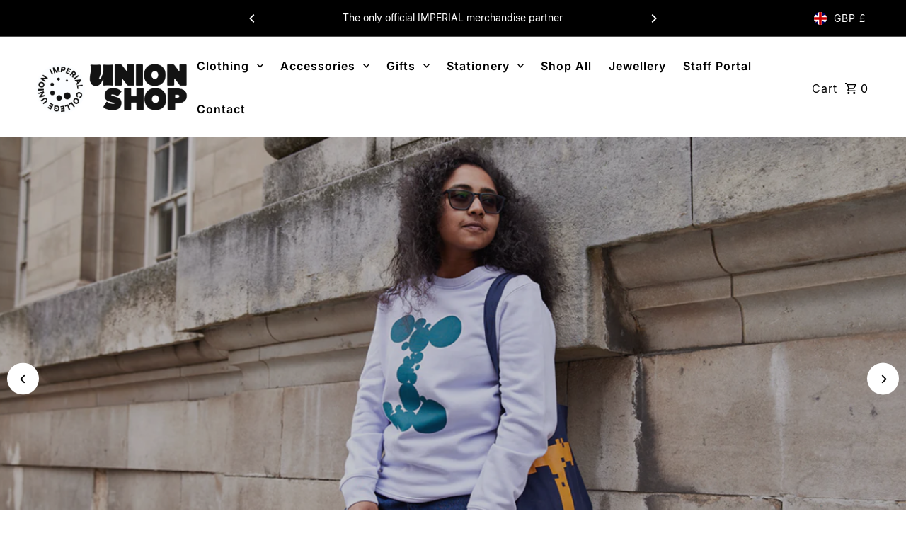

--- FILE ---
content_type: text/html; charset=utf-8
request_url: https://shopimperial.org/
body_size: 42481
content:
<!DOCTYPE html>
<html class="no-js" lang="en">
<head>
  <meta charset="utf-8" />
  <meta name="viewport" content="width=device-width,initial-scale=1,minimum-scale=1">

  <!-- Establish early connection to external domains -->
  <link rel="preconnect" href="https://cdn.shopify.com" crossorigin>
  <link rel="preconnect" href="https://fonts.shopify.com" crossorigin>
  <link rel="preconnect" href="https://monorail-edge.shopifysvc.com">
  <link rel="preconnect" href="//ajax.googleapis.com" crossorigin /><!-- Preload onDomain stylesheets and script libraries -->
  <link rel="preload" href="//shopimperial.org/cdn/shop/t/8/assets/stylesheet.css?v=77518532585963255541755616049" as="style">
  <link rel="preload" as="font" href="//shopimperial.org/cdn/fonts/inter/inter_n4.b2a3f24c19b4de56e8871f609e73ca7f6d2e2bb9.woff2" type="font/woff2" crossorigin>
  <link rel="preload" as="font" href="//shopimperial.org/cdn/fonts/inter/inter_n6.771af0474a71b3797eb38f3487d6fb79d43b6877.woff2" type="font/woff2" crossorigin>
  <link rel="preload" as="font" href="//shopimperial.org/cdn/fonts/inter/inter_n8.d15c916037fee1656886aab64725534609d62cc8.woff2" type="font/woff2" crossorigin>
  <link rel="preload" href="//shopimperial.org/cdn/shop/t/8/assets/eventemitter3.min.js?v=27939738353326123541755616044" as="script"><link rel="preload" href="//shopimperial.org/cdn/shop/t/8/assets/vendor-video.js?v=112486824910932804751755616052" as="script"><link rel="preload" href="//shopimperial.org/cdn/shop/t/8/assets/theme.js?v=132550075532505745761755616051" as="script">

  <link rel="shortcut icon" href="//shopimperial.org/cdn/shop/files/imperial-college-london-favicon.png?crop=center&height=32&v=1744816764&width=32" type="image/png" />
  <link rel="canonical" href="https://shopimperial.org/" /><title>Shop Imperial</title>
  

  
<meta property="og:type" content="website">
  <meta property="og:title" content="Shop Imperial">
  <meta property="og:url" content="https://shopimperial.org/">
  <meta property="og:description" content="">

<meta property="og:site_name" content="Shop Imperial">



  <meta name="twitter:card" content="summary">


  <meta name="twitter:site" content="@">



  <meta name="twitter:title" content="Shop Imperial">
  <meta name="twitter:description" content="">


  
  <script type="application/ld+json">
   {
   "@context": "https://schema.org",
   "@type": "Organization",
   "name": "Shop Imperial",
   "url": "/",
   "contactPoint": {
     "@type": "ContactPoint",
     "contactType": "customer support",
     "email": "unionshop@imperial.ac.uk",
     "url": "/"
   },
   "sameAs": [
    "https://shopimperial.org"]
   }
  </script>


  <style data-shopify>
:root {
    --main-family: Inter, sans-serif;
    --main-weight: 400;
    --main-style: normal;
    --nav-family: Inter, sans-serif;
    --nav-weight: 600;
    --nav-style: normal;
    --heading-family: Inter, sans-serif;
    --heading-weight: 800;
    --heading-style: normal;

    --announcement-size: 14px;
    --font-size: 15px;
    --h1-size: 24px;
    --h2-size: 22px;
    --h3-size: 25px;
    --h4-size: calc(var(--font-size) + 2px);
    --h5-size: calc(var(--font-size) + 1px);
    --nav-size: 16px;
    --border-weight: 3px;
    --top-bar-background: #000000;
    --top-bar-color: #ffffff;
    --top-bar-border: #4d4d4d;
    --social-links: #ffffff;
    --header-background: #ffffff;
    --cart-links: #000000;
    --header-float-color: #ffffff;
    --background: #ffffff;
    --heading-color: #000000;
    --hero-color: #ffffff;
    --text-color: #000000;
    --sale-color: #bc0000;
    --dotted-color: #dddddd;
    --button-color: #0000cd;
    --button-text: #ffffff;
    --button-hover: #3d3dd1;
    --button-text-hover: #ffffff;
    --secondary-button-color: #000000;
    --secondary-button-text: #ffffff;
    --navigation: rgba(0,0,0,0);
    --nav-color: #000000;
    --nav-hover-color: #ffffff;
    --nav-hover-link-color: #000000;
    --new-background: #ffffff;
    --new-text: #000000;
    --sale-background: #bc0000;
    --sale-text: #ffffff;
    --soldout-background: #222;
    --soldout-text: #ffffff;
    --footer-background: #ffffff;
    --footer-color: #000000;
    --footer-border: #e5e5e5;
    --error-msg-dark: #e81000;
    --error-msg-light: #ffeae8;
    --success-msg-dark: #007f5f;
    --success-msg-light: #e5fff8;
    --free-shipping-bg: #313131;
    --free-shipping-text: #fff;
    --error-color: #c60808;
    --error-color-light: #fdd0d0;
    --keyboard-focus-color: #cccccc;
    --keyboard-focus-border-style: dotted;
    --keyboard-focus-border-weight: 1;
    --icon-border-color: #e6e6e6;
    --thumbnail-slider-outline-color: #666666;
    --price-unit-price-color: #999999;
    --select-arrow-bg: url(//shopimperial.org/cdn/shop/t/8/assets/select-arrow.png?v=112595941721225094991755616046);
    --product-info-align: center;
    --color-filter-size: 18px;
    --color-body-text: var(--text-color);
    --color-body: var(--background);
    --color-bg: var(--background);
    --disabled-text: #808080;
    --section-padding: 55px;
    --button-border-radius: 0px;

    --star-active: rgb(0, 0, 0);
    --star-inactive: rgb(204, 204, 204);

    --section-background: #ffffff;
    --section-overlay-color: 0, 0, 0;
    --section-overlay-opacity: 0;
    --section-button-size: 15px;

    --age-text-color: #262b2c;
    --age-bg-color: #faf4e8;

    --text-color-reset: #000000;


  }
  @media (max-width: 740px) {
    :root {
      --font-size: calc(15px - (15px * 0.15));
      --nav-size: calc(16px - (16px * 0.15));
      --h1-size: calc(24px - (24px * 0.15));
      --h2-size: calc(22px - (22px * 0.15));
      --h3-size: calc(25px - (25px * 0.15));
    }
  }


</style>


  <link rel="stylesheet" href="//shopimperial.org/cdn/shop/t/8/assets/stylesheet.css?v=77518532585963255541755616049" type="text/css">

  <style>
  @font-face {
  font-family: Inter;
  font-weight: 400;
  font-style: normal;
  font-display: swap;
  src: url("//shopimperial.org/cdn/fonts/inter/inter_n4.b2a3f24c19b4de56e8871f609e73ca7f6d2e2bb9.woff2") format("woff2"),
       url("//shopimperial.org/cdn/fonts/inter/inter_n4.af8052d517e0c9ffac7b814872cecc27ae1fa132.woff") format("woff");
}

  @font-face {
  font-family: Inter;
  font-weight: 600;
  font-style: normal;
  font-display: swap;
  src: url("//shopimperial.org/cdn/fonts/inter/inter_n6.771af0474a71b3797eb38f3487d6fb79d43b6877.woff2") format("woff2"),
       url("//shopimperial.org/cdn/fonts/inter/inter_n6.88c903d8f9e157d48b73b7777d0642925bcecde7.woff") format("woff");
}

  @font-face {
  font-family: Inter;
  font-weight: 800;
  font-style: normal;
  font-display: swap;
  src: url("//shopimperial.org/cdn/fonts/inter/inter_n8.d15c916037fee1656886aab64725534609d62cc8.woff2") format("woff2"),
       url("//shopimperial.org/cdn/fonts/inter/inter_n8.c88637171fecf10ab2d88c89dbf06f41a1ae8be5.woff") format("woff");
}

  @font-face {
  font-family: Inter;
  font-weight: 700;
  font-style: normal;
  font-display: swap;
  src: url("//shopimperial.org/cdn/fonts/inter/inter_n7.02711e6b374660cfc7915d1afc1c204e633421e4.woff2") format("woff2"),
       url("//shopimperial.org/cdn/fonts/inter/inter_n7.6dab87426f6b8813070abd79972ceaf2f8d3b012.woff") format("woff");
}

  @font-face {
  font-family: Inter;
  font-weight: 400;
  font-style: italic;
  font-display: swap;
  src: url("//shopimperial.org/cdn/fonts/inter/inter_i4.feae1981dda792ab80d117249d9c7e0f1017e5b3.woff2") format("woff2"),
       url("//shopimperial.org/cdn/fonts/inter/inter_i4.62773b7113d5e5f02c71486623cf828884c85c6e.woff") format("woff");
}

  @font-face {
  font-family: Inter;
  font-weight: 700;
  font-style: italic;
  font-display: swap;
  src: url("//shopimperial.org/cdn/fonts/inter/inter_i7.b377bcd4cc0f160622a22d638ae7e2cd9b86ea4c.woff2") format("woff2"),
       url("//shopimperial.org/cdn/fonts/inter/inter_i7.7c69a6a34e3bb44fcf6f975857e13b9a9b25beb4.woff") format("woff");
}

  </style>

  <script>window.performance && window.performance.mark && window.performance.mark('shopify.content_for_header.start');</script><meta name="google-site-verification" content="gDfdAUPQoPBk48CliVfWJWoGXB3ntIBHc3T1SVu3d0Y">
<meta id="shopify-digital-wallet" name="shopify-digital-wallet" content="/69408620803/digital_wallets/dialog">
<meta name="shopify-checkout-api-token" content="4e10b307fa2422b67c6c84e6d3aec3c6">
<script async="async" src="/checkouts/internal/preloads.js?locale=en-GB"></script>
<link rel="preconnect" href="https://shop.app" crossorigin="anonymous">
<script async="async" src="https://shop.app/checkouts/internal/preloads.js?locale=en-GB&shop_id=69408620803" crossorigin="anonymous"></script>
<script id="apple-pay-shop-capabilities" type="application/json">{"shopId":69408620803,"countryCode":"GB","currencyCode":"GBP","merchantCapabilities":["supports3DS"],"merchantId":"gid:\/\/shopify\/Shop\/69408620803","merchantName":"Shop Imperial","requiredBillingContactFields":["postalAddress","email","phone"],"requiredShippingContactFields":["postalAddress","email","phone"],"shippingType":"shipping","supportedNetworks":["visa","maestro","masterCard","amex","discover","elo"],"total":{"type":"pending","label":"Shop Imperial","amount":"1.00"},"shopifyPaymentsEnabled":true,"supportsSubscriptions":true}</script>
<script id="shopify-features" type="application/json">{"accessToken":"4e10b307fa2422b67c6c84e6d3aec3c6","betas":["rich-media-storefront-analytics"],"domain":"shopimperial.org","predictiveSearch":true,"shopId":69408620803,"locale":"en"}</script>
<script>var Shopify = Shopify || {};
Shopify.shop = "imperial-college-london.myshopify.com";
Shopify.locale = "en";
Shopify.currency = {"active":"GBP","rate":"1.0"};
Shopify.country = "GB";
Shopify.theme = {"name":"Copy of Fashionopolism","id":181451686268,"schema_name":"Fashionopolism","schema_version":"9.4.1","theme_store_id":141,"role":"main"};
Shopify.theme.handle = "null";
Shopify.theme.style = {"id":null,"handle":null};
Shopify.cdnHost = "shopimperial.org/cdn";
Shopify.routes = Shopify.routes || {};
Shopify.routes.root = "/";</script>
<script type="module">!function(o){(o.Shopify=o.Shopify||{}).modules=!0}(window);</script>
<script>!function(o){function n(){var o=[];function n(){o.push(Array.prototype.slice.apply(arguments))}return n.q=o,n}var t=o.Shopify=o.Shopify||{};t.loadFeatures=n(),t.autoloadFeatures=n()}(window);</script>
<script>
  window.ShopifyPay = window.ShopifyPay || {};
  window.ShopifyPay.apiHost = "shop.app\/pay";
  window.ShopifyPay.redirectState = null;
</script>
<script id="shop-js-analytics" type="application/json">{"pageType":"index"}</script>
<script defer="defer" async type="module" src="//shopimperial.org/cdn/shopifycloud/shop-js/modules/v2/client.init-shop-cart-sync_COMZFrEa.en.esm.js"></script>
<script defer="defer" async type="module" src="//shopimperial.org/cdn/shopifycloud/shop-js/modules/v2/chunk.common_CdXrxk3f.esm.js"></script>
<script type="module">
  await import("//shopimperial.org/cdn/shopifycloud/shop-js/modules/v2/client.init-shop-cart-sync_COMZFrEa.en.esm.js");
await import("//shopimperial.org/cdn/shopifycloud/shop-js/modules/v2/chunk.common_CdXrxk3f.esm.js");

  window.Shopify.SignInWithShop?.initShopCartSync?.({"fedCMEnabled":true,"windoidEnabled":true});

</script>
<script>
  window.Shopify = window.Shopify || {};
  if (!window.Shopify.featureAssets) window.Shopify.featureAssets = {};
  window.Shopify.featureAssets['shop-js'] = {"shop-cart-sync":["modules/v2/client.shop-cart-sync_CRSPkpKa.en.esm.js","modules/v2/chunk.common_CdXrxk3f.esm.js"],"init-fed-cm":["modules/v2/client.init-fed-cm_DO1JVZ96.en.esm.js","modules/v2/chunk.common_CdXrxk3f.esm.js"],"init-windoid":["modules/v2/client.init-windoid_hXardXh0.en.esm.js","modules/v2/chunk.common_CdXrxk3f.esm.js"],"init-shop-email-lookup-coordinator":["modules/v2/client.init-shop-email-lookup-coordinator_jpxQlUsx.en.esm.js","modules/v2/chunk.common_CdXrxk3f.esm.js"],"shop-toast-manager":["modules/v2/client.shop-toast-manager_C-K0q6-t.en.esm.js","modules/v2/chunk.common_CdXrxk3f.esm.js"],"shop-button":["modules/v2/client.shop-button_B6dBoDg5.en.esm.js","modules/v2/chunk.common_CdXrxk3f.esm.js"],"shop-login-button":["modules/v2/client.shop-login-button_BHRMsoBb.en.esm.js","modules/v2/chunk.common_CdXrxk3f.esm.js","modules/v2/chunk.modal_C89cmTvN.esm.js"],"shop-cash-offers":["modules/v2/client.shop-cash-offers_p6Pw3nax.en.esm.js","modules/v2/chunk.common_CdXrxk3f.esm.js","modules/v2/chunk.modal_C89cmTvN.esm.js"],"avatar":["modules/v2/client.avatar_BTnouDA3.en.esm.js"],"init-shop-cart-sync":["modules/v2/client.init-shop-cart-sync_COMZFrEa.en.esm.js","modules/v2/chunk.common_CdXrxk3f.esm.js"],"init-shop-for-new-customer-accounts":["modules/v2/client.init-shop-for-new-customer-accounts_BNQiNx4m.en.esm.js","modules/v2/client.shop-login-button_BHRMsoBb.en.esm.js","modules/v2/chunk.common_CdXrxk3f.esm.js","modules/v2/chunk.modal_C89cmTvN.esm.js"],"pay-button":["modules/v2/client.pay-button_CRuQ9trT.en.esm.js","modules/v2/chunk.common_CdXrxk3f.esm.js"],"init-customer-accounts-sign-up":["modules/v2/client.init-customer-accounts-sign-up_Q1yheB3t.en.esm.js","modules/v2/client.shop-login-button_BHRMsoBb.en.esm.js","modules/v2/chunk.common_CdXrxk3f.esm.js","modules/v2/chunk.modal_C89cmTvN.esm.js"],"checkout-modal":["modules/v2/client.checkout-modal_DtXVhFgQ.en.esm.js","modules/v2/chunk.common_CdXrxk3f.esm.js","modules/v2/chunk.modal_C89cmTvN.esm.js"],"init-customer-accounts":["modules/v2/client.init-customer-accounts_B5rMd0lj.en.esm.js","modules/v2/client.shop-login-button_BHRMsoBb.en.esm.js","modules/v2/chunk.common_CdXrxk3f.esm.js","modules/v2/chunk.modal_C89cmTvN.esm.js"],"lead-capture":["modules/v2/client.lead-capture_CmGCXBh3.en.esm.js","modules/v2/chunk.common_CdXrxk3f.esm.js","modules/v2/chunk.modal_C89cmTvN.esm.js"],"shop-follow-button":["modules/v2/client.shop-follow-button_CV5C02lv.en.esm.js","modules/v2/chunk.common_CdXrxk3f.esm.js","modules/v2/chunk.modal_C89cmTvN.esm.js"],"shop-login":["modules/v2/client.shop-login_Bz_Zm_XZ.en.esm.js","modules/v2/chunk.common_CdXrxk3f.esm.js","modules/v2/chunk.modal_C89cmTvN.esm.js"],"payment-terms":["modules/v2/client.payment-terms_D7XnU2ez.en.esm.js","modules/v2/chunk.common_CdXrxk3f.esm.js","modules/v2/chunk.modal_C89cmTvN.esm.js"]};
</script>
<script id="__st">var __st={"a":69408620803,"offset":0,"reqid":"0aa0f32e-c78d-4821-96a9-c7f5e4585cb7-1763386628","pageurl":"shopimperial.org\/","u":"e2a398cfd5cd","p":"home"};</script>
<script>window.ShopifyPaypalV4VisibilityTracking = true;</script>
<script id="captcha-bootstrap">!function(){'use strict';const t='contact',e='account',n='new_comment',o=[[t,t],['blogs',n],['comments',n],[t,'customer']],c=[[e,'customer_login'],[e,'guest_login'],[e,'recover_customer_password'],[e,'create_customer']],r=t=>t.map((([t,e])=>`form[action*='/${t}']:not([data-nocaptcha='true']) input[name='form_type'][value='${e}']`)).join(','),a=t=>()=>t?[...document.querySelectorAll(t)].map((t=>t.form)):[];function s(){const t=[...o],e=r(t);return a(e)}const i='password',u='form_key',d=['recaptcha-v3-token','g-recaptcha-response','h-captcha-response',i],f=()=>{try{return window.sessionStorage}catch{return}},m='__shopify_v',_=t=>t.elements[u];function p(t,e,n=!1){try{const o=window.sessionStorage,c=JSON.parse(o.getItem(e)),{data:r}=function(t){const{data:e,action:n}=t;return t[m]||n?{data:e,action:n}:{data:t,action:n}}(c);for(const[e,n]of Object.entries(r))t.elements[e]&&(t.elements[e].value=n);n&&o.removeItem(e)}catch(o){console.error('form repopulation failed',{error:o})}}const l='form_type',E='cptcha';function T(t){t.dataset[E]=!0}const w=window,h=w.document,L='Shopify',v='ce_forms',y='captcha';let A=!1;((t,e)=>{const n=(g='f06e6c50-85a8-45c8-87d0-21a2b65856fe',I='https://cdn.shopify.com/shopifycloud/storefront-forms-hcaptcha/ce_storefront_forms_captcha_hcaptcha.v1.5.2.iife.js',D={infoText:'Protected by hCaptcha',privacyText:'Privacy',termsText:'Terms'},(t,e,n)=>{const o=w[L][v],c=o.bindForm;if(c)return c(t,g,e,D).then(n);var r;o.q.push([[t,g,e,D],n]),r=I,A||(h.body.append(Object.assign(h.createElement('script'),{id:'captcha-provider',async:!0,src:r})),A=!0)});var g,I,D;w[L]=w[L]||{},w[L][v]=w[L][v]||{},w[L][v].q=[],w[L][y]=w[L][y]||{},w[L][y].protect=function(t,e){n(t,void 0,e),T(t)},Object.freeze(w[L][y]),function(t,e,n,w,h,L){const[v,y,A,g]=function(t,e,n){const i=e?o:[],u=t?c:[],d=[...i,...u],f=r(d),m=r(i),_=r(d.filter((([t,e])=>n.includes(e))));return[a(f),a(m),a(_),s()]}(w,h,L),I=t=>{const e=t.target;return e instanceof HTMLFormElement?e:e&&e.form},D=t=>v().includes(t);t.addEventListener('submit',(t=>{const e=I(t);if(!e)return;const n=D(e)&&!e.dataset.hcaptchaBound&&!e.dataset.recaptchaBound,o=_(e),c=g().includes(e)&&(!o||!o.value);(n||c)&&t.preventDefault(),c&&!n&&(function(t){try{if(!f())return;!function(t){const e=f();if(!e)return;const n=_(t);if(!n)return;const o=n.value;o&&e.removeItem(o)}(t);const e=Array.from(Array(32),(()=>Math.random().toString(36)[2])).join('');!function(t,e){_(t)||t.append(Object.assign(document.createElement('input'),{type:'hidden',name:u})),t.elements[u].value=e}(t,e),function(t,e){const n=f();if(!n)return;const o=[...t.querySelectorAll(`input[type='${i}']`)].map((({name:t})=>t)),c=[...d,...o],r={};for(const[a,s]of new FormData(t).entries())c.includes(a)||(r[a]=s);n.setItem(e,JSON.stringify({[m]:1,action:t.action,data:r}))}(t,e)}catch(e){console.error('failed to persist form',e)}}(e),e.submit())}));const S=(t,e)=>{t&&!t.dataset[E]&&(n(t,e.some((e=>e===t))),T(t))};for(const o of['focusin','change'])t.addEventListener(o,(t=>{const e=I(t);D(e)&&S(e,y())}));const B=e.get('form_key'),M=e.get(l),P=B&&M;t.addEventListener('DOMContentLoaded',(()=>{const t=y();if(P)for(const e of t)e.elements[l].value===M&&p(e,B);[...new Set([...A(),...v().filter((t=>'true'===t.dataset.shopifyCaptcha))])].forEach((e=>S(e,t)))}))}(h,new URLSearchParams(w.location.search),n,t,e,['guest_login'])})(!0,!0)}();</script>
<script integrity="sha256-52AcMU7V7pcBOXWImdc/TAGTFKeNjmkeM1Pvks/DTgc=" data-source-attribution="shopify.loadfeatures" defer="defer" src="//shopimperial.org/cdn/shopifycloud/storefront/assets/storefront/load_feature-81c60534.js" crossorigin="anonymous"></script>
<script crossorigin="anonymous" defer="defer" src="//shopimperial.org/cdn/shopifycloud/storefront/assets/shopify_pay/storefront-65b4c6d7.js?v=20250812"></script>
<script data-source-attribution="shopify.dynamic_checkout.dynamic.init">var Shopify=Shopify||{};Shopify.PaymentButton=Shopify.PaymentButton||{isStorefrontPortableWallets:!0,init:function(){window.Shopify.PaymentButton.init=function(){};var t=document.createElement("script");t.src="https://shopimperial.org/cdn/shopifycloud/portable-wallets/latest/portable-wallets.en.js",t.type="module",document.head.appendChild(t)}};
</script>
<script data-source-attribution="shopify.dynamic_checkout.buyer_consent">
  function portableWalletsHideBuyerConsent(e){var t=document.getElementById("shopify-buyer-consent"),n=document.getElementById("shopify-subscription-policy-button");t&&n&&(t.classList.add("hidden"),t.setAttribute("aria-hidden","true"),n.removeEventListener("click",e))}function portableWalletsShowBuyerConsent(e){var t=document.getElementById("shopify-buyer-consent"),n=document.getElementById("shopify-subscription-policy-button");t&&n&&(t.classList.remove("hidden"),t.removeAttribute("aria-hidden"),n.addEventListener("click",e))}window.Shopify?.PaymentButton&&(window.Shopify.PaymentButton.hideBuyerConsent=portableWalletsHideBuyerConsent,window.Shopify.PaymentButton.showBuyerConsent=portableWalletsShowBuyerConsent);
</script>
<script data-source-attribution="shopify.dynamic_checkout.cart.bootstrap">document.addEventListener("DOMContentLoaded",(function(){function t(){return document.querySelector("shopify-accelerated-checkout-cart, shopify-accelerated-checkout")}if(t())Shopify.PaymentButton.init();else{new MutationObserver((function(e,n){t()&&(Shopify.PaymentButton.init(),n.disconnect())})).observe(document.body,{childList:!0,subtree:!0})}}));
</script>
<link id="shopify-accelerated-checkout-styles" rel="stylesheet" media="screen" href="https://shopimperial.org/cdn/shopifycloud/portable-wallets/latest/accelerated-checkout-backwards-compat.css" crossorigin="anonymous">
<style id="shopify-accelerated-checkout-cart">
        #shopify-buyer-consent {
  margin-top: 1em;
  display: inline-block;
  width: 100%;
}

#shopify-buyer-consent.hidden {
  display: none;
}

#shopify-subscription-policy-button {
  background: none;
  border: none;
  padding: 0;
  text-decoration: underline;
  font-size: inherit;
  cursor: pointer;
}

#shopify-subscription-policy-button::before {
  box-shadow: none;
}

      </style>

<script>window.performance && window.performance.mark && window.performance.mark('shopify.content_for_header.end');</script>

<link href="https://monorail-edge.shopifysvc.com" rel="dns-prefetch">
<script>(function(){if ("sendBeacon" in navigator && "performance" in window) {try {var session_token_from_headers = performance.getEntriesByType('navigation')[0].serverTiming.find(x => x.name == '_s').description;} catch {var session_token_from_headers = undefined;}var session_cookie_matches = document.cookie.match(/_shopify_s=([^;]*)/);var session_token_from_cookie = session_cookie_matches && session_cookie_matches.length === 2 ? session_cookie_matches[1] : "";var session_token = session_token_from_headers || session_token_from_cookie || "";function handle_abandonment_event(e) {var entries = performance.getEntries().filter(function(entry) {return /monorail-edge.shopifysvc.com/.test(entry.name);});if (!window.abandonment_tracked && entries.length === 0) {window.abandonment_tracked = true;var currentMs = Date.now();var navigation_start = performance.timing.navigationStart;var payload = {shop_id: 69408620803,url: window.location.href,navigation_start,duration: currentMs - navigation_start,session_token,page_type: "index"};window.navigator.sendBeacon("https://monorail-edge.shopifysvc.com/v1/produce", JSON.stringify({schema_id: "online_store_buyer_site_abandonment/1.1",payload: payload,metadata: {event_created_at_ms: currentMs,event_sent_at_ms: currentMs}}));}}window.addEventListener('pagehide', handle_abandonment_event);}}());</script>
<script id="web-pixels-manager-setup">(function e(e,d,r,n,o){if(void 0===o&&(o={}),!Boolean(null===(a=null===(i=window.Shopify)||void 0===i?void 0:i.analytics)||void 0===a?void 0:a.replayQueue)){var i,a;window.Shopify=window.Shopify||{};var t=window.Shopify;t.analytics=t.analytics||{};var s=t.analytics;s.replayQueue=[],s.publish=function(e,d,r){return s.replayQueue.push([e,d,r]),!0};try{self.performance.mark("wpm:start")}catch(e){}var l=function(){var e={modern:/Edge?\/(1{2}[4-9]|1[2-9]\d|[2-9]\d{2}|\d{4,})\.\d+(\.\d+|)|Firefox\/(1{2}[4-9]|1[2-9]\d|[2-9]\d{2}|\d{4,})\.\d+(\.\d+|)|Chrom(ium|e)\/(9{2}|\d{3,})\.\d+(\.\d+|)|(Maci|X1{2}).+ Version\/(15\.\d+|(1[6-9]|[2-9]\d|\d{3,})\.\d+)([,.]\d+|)( \(\w+\)|)( Mobile\/\w+|) Safari\/|Chrome.+OPR\/(9{2}|\d{3,})\.\d+\.\d+|(CPU[ +]OS|iPhone[ +]OS|CPU[ +]iPhone|CPU IPhone OS|CPU iPad OS)[ +]+(15[._]\d+|(1[6-9]|[2-9]\d|\d{3,})[._]\d+)([._]\d+|)|Android:?[ /-](13[3-9]|1[4-9]\d|[2-9]\d{2}|\d{4,})(\.\d+|)(\.\d+|)|Android.+Firefox\/(13[5-9]|1[4-9]\d|[2-9]\d{2}|\d{4,})\.\d+(\.\d+|)|Android.+Chrom(ium|e)\/(13[3-9]|1[4-9]\d|[2-9]\d{2}|\d{4,})\.\d+(\.\d+|)|SamsungBrowser\/([2-9]\d|\d{3,})\.\d+/,legacy:/Edge?\/(1[6-9]|[2-9]\d|\d{3,})\.\d+(\.\d+|)|Firefox\/(5[4-9]|[6-9]\d|\d{3,})\.\d+(\.\d+|)|Chrom(ium|e)\/(5[1-9]|[6-9]\d|\d{3,})\.\d+(\.\d+|)([\d.]+$|.*Safari\/(?![\d.]+ Edge\/[\d.]+$))|(Maci|X1{2}).+ Version\/(10\.\d+|(1[1-9]|[2-9]\d|\d{3,})\.\d+)([,.]\d+|)( \(\w+\)|)( Mobile\/\w+|) Safari\/|Chrome.+OPR\/(3[89]|[4-9]\d|\d{3,})\.\d+\.\d+|(CPU[ +]OS|iPhone[ +]OS|CPU[ +]iPhone|CPU IPhone OS|CPU iPad OS)[ +]+(10[._]\d+|(1[1-9]|[2-9]\d|\d{3,})[._]\d+)([._]\d+|)|Android:?[ /-](13[3-9]|1[4-9]\d|[2-9]\d{2}|\d{4,})(\.\d+|)(\.\d+|)|Mobile Safari.+OPR\/([89]\d|\d{3,})\.\d+\.\d+|Android.+Firefox\/(13[5-9]|1[4-9]\d|[2-9]\d{2}|\d{4,})\.\d+(\.\d+|)|Android.+Chrom(ium|e)\/(13[3-9]|1[4-9]\d|[2-9]\d{2}|\d{4,})\.\d+(\.\d+|)|Android.+(UC? ?Browser|UCWEB|U3)[ /]?(15\.([5-9]|\d{2,})|(1[6-9]|[2-9]\d|\d{3,})\.\d+)\.\d+|SamsungBrowser\/(5\.\d+|([6-9]|\d{2,})\.\d+)|Android.+MQ{2}Browser\/(14(\.(9|\d{2,})|)|(1[5-9]|[2-9]\d|\d{3,})(\.\d+|))(\.\d+|)|K[Aa][Ii]OS\/(3\.\d+|([4-9]|\d{2,})\.\d+)(\.\d+|)/},d=e.modern,r=e.legacy,n=navigator.userAgent;return n.match(d)?"modern":n.match(r)?"legacy":"unknown"}(),u="modern"===l?"modern":"legacy",c=(null!=n?n:{modern:"",legacy:""})[u],f=function(e){return[e.baseUrl,"/wpm","/b",e.hashVersion,"modern"===e.buildTarget?"m":"l",".js"].join("")}({baseUrl:d,hashVersion:r,buildTarget:u}),m=function(e){var d=e.version,r=e.bundleTarget,n=e.surface,o=e.pageUrl,i=e.monorailEndpoint;return{emit:function(e){var a=e.status,t=e.errorMsg,s=(new Date).getTime(),l=JSON.stringify({metadata:{event_sent_at_ms:s},events:[{schema_id:"web_pixels_manager_load/3.1",payload:{version:d,bundle_target:r,page_url:o,status:a,surface:n,error_msg:t},metadata:{event_created_at_ms:s}}]});if(!i)return console&&console.warn&&console.warn("[Web Pixels Manager] No Monorail endpoint provided, skipping logging."),!1;try{return self.navigator.sendBeacon.bind(self.navigator)(i,l)}catch(e){}var u=new XMLHttpRequest;try{return u.open("POST",i,!0),u.setRequestHeader("Content-Type","text/plain"),u.send(l),!0}catch(e){return console&&console.warn&&console.warn("[Web Pixels Manager] Got an unhandled error while logging to Monorail."),!1}}}}({version:r,bundleTarget:l,surface:e.surface,pageUrl:self.location.href,monorailEndpoint:e.monorailEndpoint});try{o.browserTarget=l,function(e){var d=e.src,r=e.async,n=void 0===r||r,o=e.onload,i=e.onerror,a=e.sri,t=e.scriptDataAttributes,s=void 0===t?{}:t,l=document.createElement("script"),u=document.querySelector("head"),c=document.querySelector("body");if(l.async=n,l.src=d,a&&(l.integrity=a,l.crossOrigin="anonymous"),s)for(var f in s)if(Object.prototype.hasOwnProperty.call(s,f))try{l.dataset[f]=s[f]}catch(e){}if(o&&l.addEventListener("load",o),i&&l.addEventListener("error",i),u)u.appendChild(l);else{if(!c)throw new Error("Did not find a head or body element to append the script");c.appendChild(l)}}({src:f,async:!0,onload:function(){if(!function(){var e,d;return Boolean(null===(d=null===(e=window.Shopify)||void 0===e?void 0:e.analytics)||void 0===d?void 0:d.initialized)}()){var d=window.webPixelsManager.init(e)||void 0;if(d){var r=window.Shopify.analytics;r.replayQueue.forEach((function(e){var r=e[0],n=e[1],o=e[2];d.publishCustomEvent(r,n,o)})),r.replayQueue=[],r.publish=d.publishCustomEvent,r.visitor=d.visitor,r.initialized=!0}}},onerror:function(){return m.emit({status:"failed",errorMsg:"".concat(f," has failed to load")})},sri:function(e){var d=/^sha384-[A-Za-z0-9+/=]+$/;return"string"==typeof e&&d.test(e)}(c)?c:"",scriptDataAttributes:o}),m.emit({status:"loading"})}catch(e){m.emit({status:"failed",errorMsg:(null==e?void 0:e.message)||"Unknown error"})}}})({shopId: 69408620803,storefrontBaseUrl: "https://shopimperial.org",extensionsBaseUrl: "https://extensions.shopifycdn.com/cdn/shopifycloud/web-pixels-manager",monorailEndpoint: "https://monorail-edge.shopifysvc.com/unstable/produce_batch",surface: "storefront-renderer",enabledBetaFlags: ["2dca8a86"],webPixelsConfigList: [{"id":"307593475","configuration":"{\"config\":\"{\\\"pixel_id\\\":\\\"G-9TSEZYEFBX\\\",\\\"target_country\\\":\\\"GB\\\",\\\"gtag_events\\\":[{\\\"type\\\":\\\"begin_checkout\\\",\\\"action_label\\\":\\\"G-9TSEZYEFBX\\\"},{\\\"type\\\":\\\"search\\\",\\\"action_label\\\":\\\"G-9TSEZYEFBX\\\"},{\\\"type\\\":\\\"view_item\\\",\\\"action_label\\\":[\\\"G-9TSEZYEFBX\\\",\\\"MC-G4N16XTQT5\\\"]},{\\\"type\\\":\\\"purchase\\\",\\\"action_label\\\":[\\\"G-9TSEZYEFBX\\\",\\\"MC-G4N16XTQT5\\\"]},{\\\"type\\\":\\\"page_view\\\",\\\"action_label\\\":[\\\"G-9TSEZYEFBX\\\",\\\"MC-G4N16XTQT5\\\"]},{\\\"type\\\":\\\"add_payment_info\\\",\\\"action_label\\\":\\\"G-9TSEZYEFBX\\\"},{\\\"type\\\":\\\"add_to_cart\\\",\\\"action_label\\\":\\\"G-9TSEZYEFBX\\\"}],\\\"enable_monitoring_mode\\\":false}\"}","eventPayloadVersion":"v1","runtimeContext":"OPEN","scriptVersion":"b2a88bafab3e21179ed38636efcd8a93","type":"APP","apiClientId":1780363,"privacyPurposes":[],"dataSharingAdjustments":{"protectedCustomerApprovalScopes":["read_customer_address","read_customer_email","read_customer_name","read_customer_personal_data","read_customer_phone"]}},{"id":"shopify-app-pixel","configuration":"{}","eventPayloadVersion":"v1","runtimeContext":"STRICT","scriptVersion":"0450","apiClientId":"shopify-pixel","type":"APP","privacyPurposes":["ANALYTICS","MARKETING"]},{"id":"shopify-custom-pixel","eventPayloadVersion":"v1","runtimeContext":"LAX","scriptVersion":"0450","apiClientId":"shopify-pixel","type":"CUSTOM","privacyPurposes":["ANALYTICS","MARKETING"]}],isMerchantRequest: false,initData: {"shop":{"name":"Shop Imperial","paymentSettings":{"currencyCode":"GBP"},"myshopifyDomain":"imperial-college-london.myshopify.com","countryCode":"GB","storefrontUrl":"https:\/\/shopimperial.org"},"customer":null,"cart":null,"checkout":null,"productVariants":[],"purchasingCompany":null},},"https://shopimperial.org/cdn","ae1676cfwd2530674p4253c800m34e853cb",{"modern":"","legacy":""},{"shopId":"69408620803","storefrontBaseUrl":"https:\/\/shopimperial.org","extensionBaseUrl":"https:\/\/extensions.shopifycdn.com\/cdn\/shopifycloud\/web-pixels-manager","surface":"storefront-renderer","enabledBetaFlags":"[\"2dca8a86\"]","isMerchantRequest":"false","hashVersion":"ae1676cfwd2530674p4253c800m34e853cb","publish":"custom","events":"[[\"page_viewed\",{}]]"});</script><script>
  window.ShopifyAnalytics = window.ShopifyAnalytics || {};
  window.ShopifyAnalytics.meta = window.ShopifyAnalytics.meta || {};
  window.ShopifyAnalytics.meta.currency = 'GBP';
  var meta = {"page":{"pageType":"home"}};
  for (var attr in meta) {
    window.ShopifyAnalytics.meta[attr] = meta[attr];
  }
</script>
<script class="analytics">
  (function () {
    var customDocumentWrite = function(content) {
      var jquery = null;

      if (window.jQuery) {
        jquery = window.jQuery;
      } else if (window.Checkout && window.Checkout.$) {
        jquery = window.Checkout.$;
      }

      if (jquery) {
        jquery('body').append(content);
      }
    };

    var hasLoggedConversion = function(token) {
      if (token) {
        return document.cookie.indexOf('loggedConversion=' + token) !== -1;
      }
      return false;
    }

    var setCookieIfConversion = function(token) {
      if (token) {
        var twoMonthsFromNow = new Date(Date.now());
        twoMonthsFromNow.setMonth(twoMonthsFromNow.getMonth() + 2);

        document.cookie = 'loggedConversion=' + token + '; expires=' + twoMonthsFromNow;
      }
    }

    var trekkie = window.ShopifyAnalytics.lib = window.trekkie = window.trekkie || [];
    if (trekkie.integrations) {
      return;
    }
    trekkie.methods = [
      'identify',
      'page',
      'ready',
      'track',
      'trackForm',
      'trackLink'
    ];
    trekkie.factory = function(method) {
      return function() {
        var args = Array.prototype.slice.call(arguments);
        args.unshift(method);
        trekkie.push(args);
        return trekkie;
      };
    };
    for (var i = 0; i < trekkie.methods.length; i++) {
      var key = trekkie.methods[i];
      trekkie[key] = trekkie.factory(key);
    }
    trekkie.load = function(config) {
      trekkie.config = config || {};
      trekkie.config.initialDocumentCookie = document.cookie;
      var first = document.getElementsByTagName('script')[0];
      var script = document.createElement('script');
      script.type = 'text/javascript';
      script.onerror = function(e) {
        var scriptFallback = document.createElement('script');
        scriptFallback.type = 'text/javascript';
        scriptFallback.onerror = function(error) {
                var Monorail = {
      produce: function produce(monorailDomain, schemaId, payload) {
        var currentMs = new Date().getTime();
        var event = {
          schema_id: schemaId,
          payload: payload,
          metadata: {
            event_created_at_ms: currentMs,
            event_sent_at_ms: currentMs
          }
        };
        return Monorail.sendRequest("https://" + monorailDomain + "/v1/produce", JSON.stringify(event));
      },
      sendRequest: function sendRequest(endpointUrl, payload) {
        // Try the sendBeacon API
        if (window && window.navigator && typeof window.navigator.sendBeacon === 'function' && typeof window.Blob === 'function' && !Monorail.isIos12()) {
          var blobData = new window.Blob([payload], {
            type: 'text/plain'
          });

          if (window.navigator.sendBeacon(endpointUrl, blobData)) {
            return true;
          } // sendBeacon was not successful

        } // XHR beacon

        var xhr = new XMLHttpRequest();

        try {
          xhr.open('POST', endpointUrl);
          xhr.setRequestHeader('Content-Type', 'text/plain');
          xhr.send(payload);
        } catch (e) {
          console.log(e);
        }

        return false;
      },
      isIos12: function isIos12() {
        return window.navigator.userAgent.lastIndexOf('iPhone; CPU iPhone OS 12_') !== -1 || window.navigator.userAgent.lastIndexOf('iPad; CPU OS 12_') !== -1;
      }
    };
    Monorail.produce('monorail-edge.shopifysvc.com',
      'trekkie_storefront_load_errors/1.1',
      {shop_id: 69408620803,
      theme_id: 181451686268,
      app_name: "storefront",
      context_url: window.location.href,
      source_url: "//shopimperial.org/cdn/s/trekkie.storefront.308893168db1679b4a9f8a086857af995740364f.min.js"});

        };
        scriptFallback.async = true;
        scriptFallback.src = '//shopimperial.org/cdn/s/trekkie.storefront.308893168db1679b4a9f8a086857af995740364f.min.js';
        first.parentNode.insertBefore(scriptFallback, first);
      };
      script.async = true;
      script.src = '//shopimperial.org/cdn/s/trekkie.storefront.308893168db1679b4a9f8a086857af995740364f.min.js';
      first.parentNode.insertBefore(script, first);
    };
    trekkie.load(
      {"Trekkie":{"appName":"storefront","development":false,"defaultAttributes":{"shopId":69408620803,"isMerchantRequest":null,"themeId":181451686268,"themeCityHash":"16282915105699124063","contentLanguage":"en","currency":"GBP","eventMetadataId":"1a488c0d-9370-4501-99fb-8f3c51c7a619"},"isServerSideCookieWritingEnabled":true,"monorailRegion":"shop_domain","enabledBetaFlags":["f0df213a"]},"Session Attribution":{},"S2S":{"facebookCapiEnabled":false,"source":"trekkie-storefront-renderer","apiClientId":580111}}
    );

    var loaded = false;
    trekkie.ready(function() {
      if (loaded) return;
      loaded = true;

      window.ShopifyAnalytics.lib = window.trekkie;

      var originalDocumentWrite = document.write;
      document.write = customDocumentWrite;
      try { window.ShopifyAnalytics.merchantGoogleAnalytics.call(this); } catch(error) {};
      document.write = originalDocumentWrite;

      window.ShopifyAnalytics.lib.page(null,{"pageType":"home","shopifyEmitted":true});

      var match = window.location.pathname.match(/checkouts\/(.+)\/(thank_you|post_purchase)/)
      var token = match? match[1]: undefined;
      if (!hasLoggedConversion(token)) {
        setCookieIfConversion(token);
        
      }
    });


        var eventsListenerScript = document.createElement('script');
        eventsListenerScript.async = true;
        eventsListenerScript.src = "//shopimperial.org/cdn/shopifycloud/storefront/assets/shop_events_listener-3da45d37.js";
        document.getElementsByTagName('head')[0].appendChild(eventsListenerScript);

})();</script>
<script
  defer
  src="https://shopimperial.org/cdn/shopifycloud/perf-kit/shopify-perf-kit-2.1.2.min.js"
  data-application="storefront-renderer"
  data-shop-id="69408620803"
  data-render-region="gcp-us-east1"
  data-page-type="index"
  data-theme-instance-id="181451686268"
  data-theme-name="Fashionopolism"
  data-theme-version="9.4.1"
  data-monorail-region="shop_domain"
  data-resource-timing-sampling-rate="10"
  data-shs="true"
  data-shs-beacon="true"
  data-shs-export-with-fetch="true"
  data-shs-logs-sample-rate="1"
></script>
</head>
<body class="gridlock template-index index theme-features__product-variants--swatches theme-features__section-title-border--none theme-features__details-align--center theme-features__image-hover-transition--true theme-features__ghost-buttons--false js-slideout-toggle-wrapper js-modal-toggle-wrapper" data-quick-add-enabled="true">
  <a class="skip-link button visually-hidden" href="#MainContent">Skip to content</a>
  <div id="shopify-section-ezfy-custom-fonts" class="shopify-section">
  <style data-custom-fonts>
    



      

      
      
      
      
      
      
      
      
      
      
      
      
      

      

        

        
          @font-face {
            font-family: 'Inter';
            src: url(https://cdn.shopify.com/s/files/1/0694/0862/0803/files/Inter.ttc?v=1755617258) format('woff');

              
            
          }


          
            h1{
              font-family: 'Inter' !important;
            }
          

          
            h2{
              font-family: 'Inter' !important;
            }
          

          
            h3{
              font-family: 'Inter' !important;
            }
          

          
            h4{
              font-family: 'Inter' !important;
            }
          

          
            h5{
              font-family: 'Inter' !important;
            }
          

          
            h6{
              font-family: 'Inter' !important;
            }
          

          
            p{
              font-family: 'Inter' !important;
            }
          

          
            span{
              font-family: 'Inter' !important;
            }
          

          


      
      
  </style>


</div>

  
  <div class="js-slideout-overlay site-overlay"></div>
  <div class="js-modal-overlay site-overlay"></div>


  <aside class="slideout slideout__drawer-left" data-wau-slideout="mobile-navigation" id="slideout-mobile-navigation">
    <div id="shopify-section-mobile-navigation" class="shopify-section"><nav class="mobile-menu" role="navigation" data-section-id="mobile-navigation" data-section-type="mobile-navigation">
  <div class="slideout__trigger--close">
    <button class="slideout__trigger-mobile-menu js-slideout-close" data-slideout-direction="left" aria-label="Close navigation" tabindex="0" type="button" name="button">
      <div class="icn-close"></div>
    </button>
  </div>
  
    

    
    
          <div class="mobile-menu__block mobile-menu__cart-status" >
            <a class="mobile-menu__cart-icon" href="/cart">
              <span class="vib-center">Cart</span>
              <span class="mobile-menu__cart-count js-cart-count vib-center">0</span>

              
                

  
    <svg class="fash--apollo-bag mobile-menu__cart-icon--icon vib-center" height="14px" version="1.1" xmlns="http://www.w3.org/2000/svg" xmlns:xlink="http://www.w3.org/1999/xlink" x="0px" y="0px"
    viewBox="0 0 21.1 20" xml:space="preserve">
      <g class="hover-fill" fill="#000000">
        <path d="M14.7,4.2V2.1c0-1.2-0.9-2.1-2.1-2.1H8.4C7.3,0,6.3,0.9,6.3,2.1v2.1H0v13.7C0,19.1,0.9,20,2.1,20h16.8
        c1.2,0,2.1-0.9,2.1-2.1V4.2H14.7z M8.4,2.1h4.2v2.1H8.4V2.1z M18.9,17.9H2.1V6.3h16.8V17.9z"/>
      </g>
      <style>.mobile-menu__cart-icon .fash--apollo-bag:hover .hover-fill { fill: #000000;}</style>
    </svg>
  






              
            </a>
          </div>
      
    
    
<ul class="js-accordion js-accordion-mobile-nav c-accordion c-accordion--mobile-nav c-accordion--mobile- mobile-menu__block mobile-menu__accordion"
              id="c-accordion--mobile-"
               >

            
              

              
<li class="js-accordion-header c-accordion__header">
                  <a class="js-accordion-link c-accordion__link" href="/collections/clothing">Clothing</a>
                  <button class="dropdown-arrow" aria-label="Clothing" data-toggle="accordion" aria-expanded="false" aria-controls="c-accordion__panel--mobile--1" >
                    

  
    <svg class="fash--apollo-down-carrot c-accordion__header--icon vib-center" height="6px" version="1.1" xmlns="http://www.w3.org/2000/svg" xmlns:xlink="http://www.w3.org/1999/xlink" x="0px" y="0px"
    	 viewBox="0 0 20 13.3" xml:space="preserve">
      <g class="hover-fill" fill="#000000">
        <polygon points="17.7,0 10,8.3 2.3,0 0,2.5 10,13.3 20,2.5 "/>
      </g>
      <style>.c-accordion__header .fash--apollo-down-carrot:hover .hover-fill { fill: #000000;}</style>
    </svg>
  






                  </button>
                </li>

                <li class="c-accordion__panel c-accordion__panel--mobile--1" id="c-accordion__panel--mobile--1" data-parent="#c-accordion--mobile-">
                  

                  <ul class="js-accordion js-accordion-mobile-nav c-accordion c-accordion--mobile-nav c-accordion--mobile-nav__inner c-accordion--mobile--1" id="c-accordion--mobile--1">
                    
                      
                        <li>
                          <a class="js-accordion-link c-accordion__link" href="/collections/tops">Tops</a>
                        </li>
                      
                    
                      
                        <li>
                          <a class="js-accordion-link c-accordion__link" href="/collections/bottoms">Bottoms</a>
                        </li>
                      
                    
                      
                        <li>
                          <a class="js-accordion-link c-accordion__link" href="/collections/hoodies">Hoodies</a>
                        </li>
                      
                    
                      
                        <li>
                          <a class="js-accordion-link c-accordion__link" href="/collections/jackets">Jackets</a>
                        </li>
                      
                    
                  </ul>
                </li>
              

            
              

              
<li class="js-accordion-header c-accordion__header">
                  <a class="js-accordion-link c-accordion__link" href="/collections/accessories">Accessories</a>
                  <button class="dropdown-arrow" aria-label="Accessories" data-toggle="accordion" aria-expanded="false" aria-controls="c-accordion__panel--mobile--2" >
                    

  
    <svg class="fash--apollo-down-carrot c-accordion__header--icon vib-center" height="6px" version="1.1" xmlns="http://www.w3.org/2000/svg" xmlns:xlink="http://www.w3.org/1999/xlink" x="0px" y="0px"
    	 viewBox="0 0 20 13.3" xml:space="preserve">
      <g class="hover-fill" fill="#000000">
        <polygon points="17.7,0 10,8.3 2.3,0 0,2.5 10,13.3 20,2.5 "/>
      </g>
      <style>.c-accordion__header .fash--apollo-down-carrot:hover .hover-fill { fill: #000000;}</style>
    </svg>
  






                  </button>
                </li>

                <li class="c-accordion__panel c-accordion__panel--mobile--2" id="c-accordion__panel--mobile--2" data-parent="#c-accordion--mobile-">
                  

                  <ul class="js-accordion js-accordion-mobile-nav c-accordion c-accordion--mobile-nav c-accordion--mobile-nav__inner c-accordion--mobile--1" id="c-accordion--mobile--1">
                    
                      
                        <li>
                          <a class="js-accordion-link c-accordion__link" href="/collections/headwear">Hats</a>
                        </li>
                      
                    
                      
                        <li>
                          <a class="js-accordion-link c-accordion__link" href="/collections/new-scarves">Scarves</a>
                        </li>
                      
                    
                      
                        <li>
                          <a class="js-accordion-link c-accordion__link" href="/collections/bags">Bags</a>
                        </li>
                      
                    
                      
                        <li>
                          <a class="js-accordion-link c-accordion__link" href="/collections/i-socks">Socks</a>
                        </li>
                      
                    
                  </ul>
                </li>
              

            
              

              
<li class="js-accordion-header c-accordion__header">
                  <a class="js-accordion-link c-accordion__link" href="#">Gifts</a>
                  <button class="dropdown-arrow" aria-label="Gifts" data-toggle="accordion" aria-expanded="false" aria-controls="c-accordion__panel--mobile--3" >
                    

  
    <svg class="fash--apollo-down-carrot c-accordion__header--icon vib-center" height="6px" version="1.1" xmlns="http://www.w3.org/2000/svg" xmlns:xlink="http://www.w3.org/1999/xlink" x="0px" y="0px"
    	 viewBox="0 0 20 13.3" xml:space="preserve">
      <g class="hover-fill" fill="#000000">
        <polygon points="17.7,0 10,8.3 2.3,0 0,2.5 10,13.3 20,2.5 "/>
      </g>
      <style>.c-accordion__header .fash--apollo-down-carrot:hover .hover-fill { fill: #000000;}</style>
    </svg>
  






                  </button>
                </li>

                <li class="c-accordion__panel c-accordion__panel--mobile--3" id="c-accordion__panel--mobile--3" data-parent="#c-accordion--mobile-">
                  

                  <ul class="js-accordion js-accordion-mobile-nav c-accordion c-accordion--mobile-nav c-accordion--mobile-nav__inner c-accordion--mobile--1" id="c-accordion--mobile--1">
                    
                      
                        <li>
                          <a class="js-accordion-link c-accordion__link" href="/collections/drinkware">Drinkware</a>
                        </li>
                      
                    
                      
                        <li>
                          <a class="js-accordion-link c-accordion__link" href="/collections/decor">Decor</a>
                        </li>
                      
                    
                      
                        <li>
                          <a class="js-accordion-link c-accordion__link" href="/collections/toys">Toys</a>
                        </li>
                      
                    
                  </ul>
                </li>
              

            
              

              
<li class="js-accordion-header c-accordion__header">
                  <a class="js-accordion-link c-accordion__link" href="/collections/stationery">Stationery</a>
                  <button class="dropdown-arrow" aria-label="Stationery" data-toggle="accordion" aria-expanded="false" aria-controls="c-accordion__panel--mobile--4" >
                    

  
    <svg class="fash--apollo-down-carrot c-accordion__header--icon vib-center" height="6px" version="1.1" xmlns="http://www.w3.org/2000/svg" xmlns:xlink="http://www.w3.org/1999/xlink" x="0px" y="0px"
    	 viewBox="0 0 20 13.3" xml:space="preserve">
      <g class="hover-fill" fill="#000000">
        <polygon points="17.7,0 10,8.3 2.3,0 0,2.5 10,13.3 20,2.5 "/>
      </g>
      <style>.c-accordion__header .fash--apollo-down-carrot:hover .hover-fill { fill: #000000;}</style>
    </svg>
  






                  </button>
                </li>

                <li class="c-accordion__panel c-accordion__panel--mobile--4" id="c-accordion__panel--mobile--4" data-parent="#c-accordion--mobile-">
                  

                  <ul class="js-accordion js-accordion-mobile-nav c-accordion c-accordion--mobile-nav c-accordion--mobile-nav__inner c-accordion--mobile--1" id="c-accordion--mobile--1">
                    
                      
                        <li>
                          <a class="js-accordion-link c-accordion__link" href="/collections/pens">Pens</a>
                        </li>
                      
                    
                      
                        <li>
                          <a class="js-accordion-link c-accordion__link" href="/collections/pencils">Pencils</a>
                        </li>
                      
                    
                      
                        <li>
                          <a class="js-accordion-link c-accordion__link" href="/collections/notebooks">Notebooks</a>
                        </li>
                      
                    
                  </ul>
                </li>
              

            
              

              
                <li>
                  <a class="js-accordion-link c-accordion__link" href="/collections/all">Shop All</a>
                </li>
              

            
              

              
                <li>
                  <a class="js-accordion-link c-accordion__link" href="/pages/annotated">Jewellery</a>
                </li>
              

            
              

              
                <li>
                  <a class="js-accordion-link c-accordion__link" href="https://shopimperial.org/pages/internal-faculty-form">Staff Portal</a>
                </li>
              

            
              

              
                <li>
                  <a class="js-accordion-link c-accordion__link" href="/pages/contact">Contact</a>
                </li>
              

            
            
          </ul><!-- /.c-accordion.c-accordion--mobile-nav -->
        
    
    
        <div class="mobile-menu__block mobile-menu__search" ><predictive-search
            data-routes="/search/suggest"
            data-input-selector='input[name="q"]'
            data-results-selector="#predictive-search-mobile"
            ><form action="/search" method="get">
              <label class="visuallyhidden" for="q">Search</label>
              <input
                type="text"
                name="q"
                id="q"
                placeholder="Search"
                value=""role="combobox"
                  aria-expanded="false"
                  aria-owns="predictive-search-results-list"
                  aria-controls="predictive-search-results-list"
                  aria-haspopup="listbox"
                  aria-autocomplete="list"
                  autocorrect="off"
                  autocomplete="off"
                  autocapitalize="off"
                  spellcheck="false"/>
                <input name="options[prefix]" type="hidden" value="last">

                
<div id="predictive-search-mobile" class="predictive-search" tabindex="-1"></div></form></predictive-search></div>
        
    
    
          <div class="mobile-menu__block mobile-menu__social text-center" >
            <ul id="social">
              

















            </ul>
          </div>
        
    
    <style>
      nav.mobile-menu {
        background: #ffffff;
        height: 100vh;
        text-align: left;
      }
      .mobile-menu {
        --background-color: #ffffff;
        --link-color: #000000;
        --border-color: #000000;
      }
      .mobile-menu #predictive-search {
        --ps-background-color: var(--background-color);
        --ps-border-color: var(--border-color);
        --ps-color: var(--link-color);
      }
      .mobile-menu .search-button {
        height: 41px !important;
        line-height: 41px !important;
      }
      .mobile-menu .search-button svg g {
        color: var(--link-color);
        fill: var(--link-color);
      }
      .slideout__drawer-left,
      .mobile-menu__search input {
        background: #ffffff;
      }
      .mobile-menu .mobile-menu__item {
        border-bottom: 1px solid #000000;
      }
      .mobile-menu__search form input,
      .mobile-menu__cart-icon,
      .mobile-menu__accordion > .mobile-menu__item:first-child {
        border-color: #000000;
      }
      .mobile-menu .mobile-menu__item a,
      .mobile-menu .accordion__submenu-2 a,
      .mobile-menu .accordion__submenu-1 a,
      .mobile-menu__cart-status a,
      .mobile-menu .mobile-menu__item i,
      .mobile-menu__featured-text p,
      .mobile-menu__featured-text a,
      .mobile-menu__search input,
      .mobile-menu__search input:focus {
        color: #000000;
      }
      .mobile-menu__search ::-webkit-input-placeholder { /* WebKit browsers */
        color: #000000;
      }
      .mobile-menu__search :-moz-placeholder { /* Mozilla Firefox 4 to 18 */
        color: #000000;
      }
      .mobile-menu__search ::-moz-placeholder { /* Mozilla Firefox 19+ */
        color: #000000;
      }
      .mobile-menu__search :-ms-input-placeholder { /* Internet Explorer 10+ */
        color: #000000;
      }
      .mobile-menu .accordion__submenu-2 a,
      .mobile-menu .accordion__submenu-1 a {
       opacity: 0.9;
      }
      .mobile-menu .slideout__trigger-mobile-menu .icn-close:after,
      .mobile-menu .slideout__trigger-mobile-menu .icn-close:before {
        border-color: #000000 !important;
      }

      /* inherit link color */
      .c-accordion.c-accordion--mobile-nav .dropdown-arrow {
        color: #000000;
        border-color: #000000;
      }
      .c-accordion.c-accordion--mobile-nav li:not(.c-accordion__panel) {
        border-color: #000000 !important;
      }
      .c-accordion.c-accordion--mobile-nav a {
        color: #000000;
      }

      /* Predictive search results - show as mobile in editor when triggered */
      @media screen and (min-width: 741px) {
        div#shopify-section-mobile-navigation li.product-index {
           grid-column: auto / span 6;
           width: 100%;
        }
        div#shopify-section-mobile-navigation li.product-index .product-listing__quickview-trigger {
          display: none !important;
        }
      }
      .slideout__trigger-mobile-menu {
        display: block !important;
      }
    </style>
  </nav>

</div>
  </aside>


  <div class="site-wrap">
    <div class="page-wrap">

      <!-- BEGIN sections: header-group -->
<div id="shopify-section-sections--25340014526844__header" class="shopify-section shopify-section-group-header-group js-site-header">  
<div class="announcement__bar-section" data-section-id="sections--25340014526844__header" data-section-type="announcement-section">
  <div id="top-bar" class="js-top-bar ">
    
    <div class="row top-bar-grid">
      
      <ul id="social-links" class="tablet-hide mobile-hide">
        

















      </ul>
      
      
        
        
      <div class="announcement__text rte m0 flickity__section js-announcement-carousel" data-flickity='{
          "wrapAround":true,
          "dragThreshold":"15",
          "pauseAutoPlayOnHover":false,
          "autoPlay": false,
          "pageDots":false,
          "prevNextButtons": true
        }'>
        
          
            <div class="announcement__carousel-item"  data-slider-index="0">
              <p>The only official IMPERIAL merchandise partner</p>
            </div>
          
        
          
            <div class="announcement__carousel-item"  data-slider-index="1">
              <p>Last day for Christmas delivery is Wednesday 18th!</p>
            </div>
          
        
          
            <div class="announcement__carousel-item"  data-slider-index="2">
              <p>Gift Cards available now CLICK <a href="/products/union-shop-gift-card" target="_blank" title="Union Shop Gift Card">HERE</a></p>
            </div>
          
        
      </div>
      
      
      <ul class="localization__options tablet-hide mobile-hide"><li class="curr-selector">
            <div class="selectors-form__item">
              <h2 class="visually-hidden" id="currency-heading_header">
                Currency
              </h2>
              <noscript><form method="post" action="/localization" id="HeaderCountryFormNoScript" accept-charset="UTF-8" class="selectors-form" enctype="multipart/form-data" data-disclosure-form=""><input type="hidden" name="form_type" value="localization" /><input type="hidden" name="utf8" value="✓" /><input type="hidden" name="_method" value="put" /><input type="hidden" name="return_to" value="/" /><select class="localization-selector link disclosure__toggle styled-select" name="country_code" aria-labelledby="currency-heading_header">
                    <option value="" disabled>Currency</option><option value="AU">
                        Australia (AUD $)
                      </option><option value="AT">
                        Austria (EUR €)
                      </option><option value="BE">
                        Belgium (EUR €)
                      </option><option value="BG">
                        Bulgaria (BGN лв.)
                      </option><option value="CA">
                        Canada (CAD $)
                      </option><option value="CL">
                        Chile (GBP £)
                      </option><option value="CN">
                        China (CNY ¥)
                      </option><option value="HR">
                        Croatia (EUR €)
                      </option><option value="CY">
                        Cyprus (EUR €)
                      </option><option value="CZ">
                        Czechia (CZK Kč)
                      </option><option value="DK">
                        Denmark (DKK kr.)
                      </option><option value="EG">
                        Egypt (EGP ج.م)
                      </option><option value="EE">
                        Estonia (EUR €)
                      </option><option value="FI">
                        Finland (EUR €)
                      </option><option value="FR">
                        France (EUR €)
                      </option><option value="DE">
                        Germany (EUR €)
                      </option><option value="GI">
                        Gibraltar (GBP £)
                      </option><option value="GR">
                        Greece (EUR €)
                      </option><option value="GG">
                        Guernsey (GBP £)
                      </option><option value="HK">
                        Hong Kong SAR (HKD $)
                      </option><option value="HU">
                        Hungary (HUF Ft)
                      </option><option value="IN">
                        India (INR ₹)
                      </option><option value="IE">
                        Ireland (EUR €)
                      </option><option value="IM">
                        Isle of Man (GBP £)
                      </option><option value="IL">
                        Israel (ILS ₪)
                      </option><option value="IT">
                        Italy (EUR €)
                      </option><option value="JP">
                        Japan (JPY ¥)
                      </option><option value="JE">
                        Jersey (GBP £)
                      </option><option value="LV">
                        Latvia (EUR €)
                      </option><option value="LT">
                        Lithuania (EUR €)
                      </option><option value="LU">
                        Luxembourg (EUR €)
                      </option><option value="MY">
                        Malaysia (MYR RM)
                      </option><option value="MT">
                        Malta (EUR €)
                      </option><option value="MX">
                        Mexico (GBP £)
                      </option><option value="MC">
                        Monaco (EUR €)
                      </option><option value="ME">
                        Montenegro (EUR €)
                      </option><option value="NL">
                        Netherlands (EUR €)
                      </option><option value="NZ">
                        New Zealand (NZD $)
                      </option><option value="NO">
                        Norway (GBP £)
                      </option><option value="PL">
                        Poland (PLN zł)
                      </option><option value="PT">
                        Portugal (EUR €)
                      </option><option value="QA">
                        Qatar (QAR ر.ق)
                      </option><option value="RO">
                        Romania (RON Lei)
                      </option><option value="SG">
                        Singapore (SGD $)
                      </option><option value="SK">
                        Slovakia (EUR €)
                      </option><option value="SI">
                        Slovenia (EUR €)
                      </option><option value="ZA">
                        South Africa (GBP £)
                      </option><option value="KR">
                        South Korea (KRW ₩)
                      </option><option value="ES">
                        Spain (EUR €)
                      </option><option value="SE">
                        Sweden (SEK kr)
                      </option><option value="CH">
                        Switzerland (CHF CHF)
                      </option><option value="TW">
                        Taiwan (TWD $)
                      </option><option value="TR">
                        Türkiye (GBP £)
                      </option><option value="AE">
                        United Arab Emirates (AED د.إ)
                      </option><option value="GB" selected>
                        United Kingdom (GBP £)
                      </option><option value="US">
                        United States (USD $)
                      </option></select>
                  <button class="localization-form__noscript-btn disclosure__toggle button mb0 btn-as-link inline-block v-center button-as-link">
                    

  
    <svg class="fash--apollo-checkmark " height="12px" version="1.1" xmlns="http://www.w3.org/2000/svg" xmlns:xlink="http://www.w3.org/1999/xlink" x="0px" y="0px"
    	 viewBox="0 0 25.7 20" xml:space="preserve">
       <g class="hover-fill" fill="var(--topbar-text-color)">
         <polygon points="8.2,15.8 2,9.6 0,11.6 8.2,20 25.7,2.1 23.7,0 "/>
       </g>
       <style>.section-top-bar__lang .fash--apollo-checkmark:hover .hover-fill { fill: var(--topbar-background-color);}</style>
    </svg>
  






                  </button></form></noscript><form method="post" action="/localization" id="HeaderCountryForm" accept-charset="UTF-8" class="selectors-form" enctype="multipart/form-data" data-disclosure-form=""><input type="hidden" name="form_type" value="localization" /><input type="hidden" name="utf8" value="✓" /><input type="hidden" name="_method" value="put" /><input type="hidden" name="return_to" value="/" /><div class="disclosure" data-disclosure-currency>
                <button type="button" class="disclosure__toggle" aria-expanded="false" aria-controls="currency-list_header" aria-describedby="currency-heading_header" data-disclosure-toggle>
                  
                    <span class="country--flag">
                      <img src="//cdn.shopify.com/static/images/flags/gb.svg?width=32" alt="United Kingdom" srcset="//cdn.shopify.com/static/images/flags/gb.svg?width=32 32w" width="32" height="24" loading="eager" class="disclosure__toggle__flag" fetchpriority="high">
                    </span>
                  
                  GBP £
                </button>
                <ul id="currency-list_header" class="disclosure-list" data-disclosure-list>
                  
                    <li class="disclosure-list__item ">
                      <a class="disclosure-list__option" href="#"  data-value="AU" data-disclosure-option>
                        
                          <span class="country--flag">
                            <img src="//cdn.shopify.com/static/images/flags/au.svg?width=32" alt="Australia" srcset="//cdn.shopify.com/static/images/flags/au.svg?width=32 32w" width="32" height="24" loading="lazy" class="disclosure__toggle__flag">
                          </span>
                        
                          <span class="country--name">
                            Australia 
                          </span>
                        <span class="localization-form__currency">(AUD $)</span>
                      </a>
                    </li>
                    <li class="disclosure-list__item ">
                      <a class="disclosure-list__option" href="#"  data-value="AT" data-disclosure-option>
                        
                          <span class="country--flag">
                            <img src="//cdn.shopify.com/static/images/flags/at.svg?width=32" alt="Austria" srcset="//cdn.shopify.com/static/images/flags/at.svg?width=32 32w" width="32" height="24" loading="lazy" class="disclosure__toggle__flag">
                          </span>
                        
                          <span class="country--name">
                            Austria 
                          </span>
                        <span class="localization-form__currency">(EUR €)</span>
                      </a>
                    </li>
                    <li class="disclosure-list__item ">
                      <a class="disclosure-list__option" href="#"  data-value="BE" data-disclosure-option>
                        
                          <span class="country--flag">
                            <img src="//cdn.shopify.com/static/images/flags/be.svg?width=32" alt="Belgium" srcset="//cdn.shopify.com/static/images/flags/be.svg?width=32 32w" width="32" height="24" loading="lazy" class="disclosure__toggle__flag">
                          </span>
                        
                          <span class="country--name">
                            Belgium 
                          </span>
                        <span class="localization-form__currency">(EUR €)</span>
                      </a>
                    </li>
                    <li class="disclosure-list__item ">
                      <a class="disclosure-list__option" href="#"  data-value="BG" data-disclosure-option>
                        
                          <span class="country--flag">
                            <img src="//cdn.shopify.com/static/images/flags/bg.svg?width=32" alt="Bulgaria" srcset="//cdn.shopify.com/static/images/flags/bg.svg?width=32 32w" width="32" height="24" loading="lazy" class="disclosure__toggle__flag">
                          </span>
                        
                          <span class="country--name">
                            Bulgaria 
                          </span>
                        <span class="localization-form__currency">(BGN лв.)</span>
                      </a>
                    </li>
                    <li class="disclosure-list__item ">
                      <a class="disclosure-list__option" href="#"  data-value="CA" data-disclosure-option>
                        
                          <span class="country--flag">
                            <img src="//cdn.shopify.com/static/images/flags/ca.svg?width=32" alt="Canada" srcset="//cdn.shopify.com/static/images/flags/ca.svg?width=32 32w" width="32" height="24" loading="lazy" class="disclosure__toggle__flag">
                          </span>
                        
                          <span class="country--name">
                            Canada 
                          </span>
                        <span class="localization-form__currency">(CAD $)</span>
                      </a>
                    </li>
                    <li class="disclosure-list__item ">
                      <a class="disclosure-list__option" href="#"  data-value="CL" data-disclosure-option>
                        
                          <span class="country--flag">
                            <img src="//cdn.shopify.com/static/images/flags/cl.svg?width=32" alt="Chile" srcset="//cdn.shopify.com/static/images/flags/cl.svg?width=32 32w" width="32" height="24" loading="lazy" class="disclosure__toggle__flag">
                          </span>
                        
                          <span class="country--name">
                            Chile 
                          </span>
                        <span class="localization-form__currency">(GBP £)</span>
                      </a>
                    </li>
                    <li class="disclosure-list__item ">
                      <a class="disclosure-list__option" href="#"  data-value="CN" data-disclosure-option>
                        
                          <span class="country--flag">
                            <img src="//cdn.shopify.com/static/images/flags/cn.svg?width=32" alt="China" srcset="//cdn.shopify.com/static/images/flags/cn.svg?width=32 32w" width="32" height="24" loading="lazy" class="disclosure__toggle__flag">
                          </span>
                        
                          <span class="country--name">
                            China 
                          </span>
                        <span class="localization-form__currency">(CNY ¥)</span>
                      </a>
                    </li>
                    <li class="disclosure-list__item ">
                      <a class="disclosure-list__option" href="#"  data-value="HR" data-disclosure-option>
                        
                          <span class="country--flag">
                            <img src="//cdn.shopify.com/static/images/flags/hr.svg?width=32" alt="Croatia" srcset="//cdn.shopify.com/static/images/flags/hr.svg?width=32 32w" width="32" height="24" loading="lazy" class="disclosure__toggle__flag">
                          </span>
                        
                          <span class="country--name">
                            Croatia 
                          </span>
                        <span class="localization-form__currency">(EUR €)</span>
                      </a>
                    </li>
                    <li class="disclosure-list__item ">
                      <a class="disclosure-list__option" href="#"  data-value="CY" data-disclosure-option>
                        
                          <span class="country--flag">
                            <img src="//cdn.shopify.com/static/images/flags/cy.svg?width=32" alt="Cyprus" srcset="//cdn.shopify.com/static/images/flags/cy.svg?width=32 32w" width="32" height="24" loading="lazy" class="disclosure__toggle__flag">
                          </span>
                        
                          <span class="country--name">
                            Cyprus 
                          </span>
                        <span class="localization-form__currency">(EUR €)</span>
                      </a>
                    </li>
                    <li class="disclosure-list__item ">
                      <a class="disclosure-list__option" href="#"  data-value="CZ" data-disclosure-option>
                        
                          <span class="country--flag">
                            <img src="//cdn.shopify.com/static/images/flags/cz.svg?width=32" alt="Czechia" srcset="//cdn.shopify.com/static/images/flags/cz.svg?width=32 32w" width="32" height="24" loading="lazy" class="disclosure__toggle__flag">
                          </span>
                        
                          <span class="country--name">
                            Czechia 
                          </span>
                        <span class="localization-form__currency">(CZK Kč)</span>
                      </a>
                    </li>
                    <li class="disclosure-list__item ">
                      <a class="disclosure-list__option" href="#"  data-value="DK" data-disclosure-option>
                        
                          <span class="country--flag">
                            <img src="//cdn.shopify.com/static/images/flags/dk.svg?width=32" alt="Denmark" srcset="//cdn.shopify.com/static/images/flags/dk.svg?width=32 32w" width="32" height="24" loading="lazy" class="disclosure__toggle__flag">
                          </span>
                        
                          <span class="country--name">
                            Denmark 
                          </span>
                        <span class="localization-form__currency">(DKK kr.)</span>
                      </a>
                    </li>
                    <li class="disclosure-list__item ">
                      <a class="disclosure-list__option" href="#"  data-value="EG" data-disclosure-option>
                        
                          <span class="country--flag">
                            <img src="//cdn.shopify.com/static/images/flags/eg.svg?width=32" alt="Egypt" srcset="//cdn.shopify.com/static/images/flags/eg.svg?width=32 32w" width="32" height="24" loading="lazy" class="disclosure__toggle__flag">
                          </span>
                        
                          <span class="country--name">
                            Egypt 
                          </span>
                        <span class="localization-form__currency">(EGP ج.م)</span>
                      </a>
                    </li>
                    <li class="disclosure-list__item ">
                      <a class="disclosure-list__option" href="#"  data-value="EE" data-disclosure-option>
                        
                          <span class="country--flag">
                            <img src="//cdn.shopify.com/static/images/flags/ee.svg?width=32" alt="Estonia" srcset="//cdn.shopify.com/static/images/flags/ee.svg?width=32 32w" width="32" height="24" loading="lazy" class="disclosure__toggle__flag">
                          </span>
                        
                          <span class="country--name">
                            Estonia 
                          </span>
                        <span class="localization-form__currency">(EUR €)</span>
                      </a>
                    </li>
                    <li class="disclosure-list__item ">
                      <a class="disclosure-list__option" href="#"  data-value="FI" data-disclosure-option>
                        
                          <span class="country--flag">
                            <img src="//cdn.shopify.com/static/images/flags/fi.svg?width=32" alt="Finland" srcset="//cdn.shopify.com/static/images/flags/fi.svg?width=32 32w" width="32" height="24" loading="lazy" class="disclosure__toggle__flag">
                          </span>
                        
                          <span class="country--name">
                            Finland 
                          </span>
                        <span class="localization-form__currency">(EUR €)</span>
                      </a>
                    </li>
                    <li class="disclosure-list__item ">
                      <a class="disclosure-list__option" href="#"  data-value="FR" data-disclosure-option>
                        
                          <span class="country--flag">
                            <img src="//cdn.shopify.com/static/images/flags/fr.svg?width=32" alt="France" srcset="//cdn.shopify.com/static/images/flags/fr.svg?width=32 32w" width="32" height="24" loading="lazy" class="disclosure__toggle__flag">
                          </span>
                        
                          <span class="country--name">
                            France 
                          </span>
                        <span class="localization-form__currency">(EUR €)</span>
                      </a>
                    </li>
                    <li class="disclosure-list__item ">
                      <a class="disclosure-list__option" href="#"  data-value="DE" data-disclosure-option>
                        
                          <span class="country--flag">
                            <img src="//cdn.shopify.com/static/images/flags/de.svg?width=32" alt="Germany" srcset="//cdn.shopify.com/static/images/flags/de.svg?width=32 32w" width="32" height="24" loading="lazy" class="disclosure__toggle__flag">
                          </span>
                        
                          <span class="country--name">
                            Germany 
                          </span>
                        <span class="localization-form__currency">(EUR €)</span>
                      </a>
                    </li>
                    <li class="disclosure-list__item ">
                      <a class="disclosure-list__option" href="#"  data-value="GI" data-disclosure-option>
                        
                          <span class="country--flag">
                            <img src="//cdn.shopify.com/static/images/flags/gi.svg?width=32" alt="Gibraltar" srcset="//cdn.shopify.com/static/images/flags/gi.svg?width=32 32w" width="32" height="24" loading="lazy" class="disclosure__toggle__flag">
                          </span>
                        
                          <span class="country--name">
                            Gibraltar 
                          </span>
                        <span class="localization-form__currency">(GBP £)</span>
                      </a>
                    </li>
                    <li class="disclosure-list__item ">
                      <a class="disclosure-list__option" href="#"  data-value="GR" data-disclosure-option>
                        
                          <span class="country--flag">
                            <img src="//cdn.shopify.com/static/images/flags/gr.svg?width=32" alt="Greece" srcset="//cdn.shopify.com/static/images/flags/gr.svg?width=32 32w" width="32" height="24" loading="lazy" class="disclosure__toggle__flag">
                          </span>
                        
                          <span class="country--name">
                            Greece 
                          </span>
                        <span class="localization-form__currency">(EUR €)</span>
                      </a>
                    </li>
                    <li class="disclosure-list__item ">
                      <a class="disclosure-list__option" href="#"  data-value="GG" data-disclosure-option>
                        
                          <span class="country--flag">
                            <img src="//cdn.shopify.com/static/images/flags/gg.svg?width=32" alt="Guernsey" srcset="//cdn.shopify.com/static/images/flags/gg.svg?width=32 32w" width="32" height="24" loading="lazy" class="disclosure__toggle__flag">
                          </span>
                        
                          <span class="country--name">
                            Guernsey 
                          </span>
                        <span class="localization-form__currency">(GBP £)</span>
                      </a>
                    </li>
                    <li class="disclosure-list__item ">
                      <a class="disclosure-list__option" href="#"  data-value="HK" data-disclosure-option>
                        
                          <span class="country--flag">
                            <img src="//cdn.shopify.com/static/images/flags/hk.svg?width=32" alt="Hong Kong SAR" srcset="//cdn.shopify.com/static/images/flags/hk.svg?width=32 32w" width="32" height="24" loading="lazy" class="disclosure__toggle__flag">
                          </span>
                        
                          <span class="country--name">
                            Hong Kong SAR 
                          </span>
                        <span class="localization-form__currency">(HKD $)</span>
                      </a>
                    </li>
                    <li class="disclosure-list__item ">
                      <a class="disclosure-list__option" href="#"  data-value="HU" data-disclosure-option>
                        
                          <span class="country--flag">
                            <img src="//cdn.shopify.com/static/images/flags/hu.svg?width=32" alt="Hungary" srcset="//cdn.shopify.com/static/images/flags/hu.svg?width=32 32w" width="32" height="24" loading="lazy" class="disclosure__toggle__flag">
                          </span>
                        
                          <span class="country--name">
                            Hungary 
                          </span>
                        <span class="localization-form__currency">(HUF Ft)</span>
                      </a>
                    </li>
                    <li class="disclosure-list__item ">
                      <a class="disclosure-list__option" href="#"  data-value="IN" data-disclosure-option>
                        
                          <span class="country--flag">
                            <img src="//cdn.shopify.com/static/images/flags/in.svg?width=32" alt="India" srcset="//cdn.shopify.com/static/images/flags/in.svg?width=32 32w" width="32" height="24" loading="lazy" class="disclosure__toggle__flag">
                          </span>
                        
                          <span class="country--name">
                            India 
                          </span>
                        <span class="localization-form__currency">(INR ₹)</span>
                      </a>
                    </li>
                    <li class="disclosure-list__item ">
                      <a class="disclosure-list__option" href="#"  data-value="IE" data-disclosure-option>
                        
                          <span class="country--flag">
                            <img src="//cdn.shopify.com/static/images/flags/ie.svg?width=32" alt="Ireland" srcset="//cdn.shopify.com/static/images/flags/ie.svg?width=32 32w" width="32" height="24" loading="lazy" class="disclosure__toggle__flag">
                          </span>
                        
                          <span class="country--name">
                            Ireland 
                          </span>
                        <span class="localization-form__currency">(EUR €)</span>
                      </a>
                    </li>
                    <li class="disclosure-list__item ">
                      <a class="disclosure-list__option" href="#"  data-value="IM" data-disclosure-option>
                        
                          <span class="country--flag">
                            <img src="//cdn.shopify.com/static/images/flags/im.svg?width=32" alt="Isle of Man" srcset="//cdn.shopify.com/static/images/flags/im.svg?width=32 32w" width="32" height="24" loading="lazy" class="disclosure__toggle__flag">
                          </span>
                        
                          <span class="country--name">
                            Isle of Man 
                          </span>
                        <span class="localization-form__currency">(GBP £)</span>
                      </a>
                    </li>
                    <li class="disclosure-list__item ">
                      <a class="disclosure-list__option" href="#"  data-value="IL" data-disclosure-option>
                        
                          <span class="country--flag">
                            <img src="//cdn.shopify.com/static/images/flags/il.svg?width=32" alt="Israel" srcset="//cdn.shopify.com/static/images/flags/il.svg?width=32 32w" width="32" height="24" loading="lazy" class="disclosure__toggle__flag">
                          </span>
                        
                          <span class="country--name">
                            Israel 
                          </span>
                        <span class="localization-form__currency">(ILS ₪)</span>
                      </a>
                    </li>
                    <li class="disclosure-list__item ">
                      <a class="disclosure-list__option" href="#"  data-value="IT" data-disclosure-option>
                        
                          <span class="country--flag">
                            <img src="//cdn.shopify.com/static/images/flags/it.svg?width=32" alt="Italy" srcset="//cdn.shopify.com/static/images/flags/it.svg?width=32 32w" width="32" height="24" loading="lazy" class="disclosure__toggle__flag">
                          </span>
                        
                          <span class="country--name">
                            Italy 
                          </span>
                        <span class="localization-form__currency">(EUR €)</span>
                      </a>
                    </li>
                    <li class="disclosure-list__item ">
                      <a class="disclosure-list__option" href="#"  data-value="JP" data-disclosure-option>
                        
                          <span class="country--flag">
                            <img src="//cdn.shopify.com/static/images/flags/jp.svg?width=32" alt="Japan" srcset="//cdn.shopify.com/static/images/flags/jp.svg?width=32 32w" width="32" height="24" loading="lazy" class="disclosure__toggle__flag">
                          </span>
                        
                          <span class="country--name">
                            Japan 
                          </span>
                        <span class="localization-form__currency">(JPY ¥)</span>
                      </a>
                    </li>
                    <li class="disclosure-list__item ">
                      <a class="disclosure-list__option" href="#"  data-value="JE" data-disclosure-option>
                        
                          <span class="country--flag">
                            <img src="//cdn.shopify.com/static/images/flags/je.svg?width=32" alt="Jersey" srcset="//cdn.shopify.com/static/images/flags/je.svg?width=32 32w" width="32" height="24" loading="lazy" class="disclosure__toggle__flag">
                          </span>
                        
                          <span class="country--name">
                            Jersey 
                          </span>
                        <span class="localization-form__currency">(GBP £)</span>
                      </a>
                    </li>
                    <li class="disclosure-list__item ">
                      <a class="disclosure-list__option" href="#"  data-value="LV" data-disclosure-option>
                        
                          <span class="country--flag">
                            <img src="//cdn.shopify.com/static/images/flags/lv.svg?width=32" alt="Latvia" srcset="//cdn.shopify.com/static/images/flags/lv.svg?width=32 32w" width="32" height="24" loading="lazy" class="disclosure__toggle__flag">
                          </span>
                        
                          <span class="country--name">
                            Latvia 
                          </span>
                        <span class="localization-form__currency">(EUR €)</span>
                      </a>
                    </li>
                    <li class="disclosure-list__item ">
                      <a class="disclosure-list__option" href="#"  data-value="LT" data-disclosure-option>
                        
                          <span class="country--flag">
                            <img src="//cdn.shopify.com/static/images/flags/lt.svg?width=32" alt="Lithuania" srcset="//cdn.shopify.com/static/images/flags/lt.svg?width=32 32w" width="32" height="24" loading="lazy" class="disclosure__toggle__flag">
                          </span>
                        
                          <span class="country--name">
                            Lithuania 
                          </span>
                        <span class="localization-form__currency">(EUR €)</span>
                      </a>
                    </li>
                    <li class="disclosure-list__item ">
                      <a class="disclosure-list__option" href="#"  data-value="LU" data-disclosure-option>
                        
                          <span class="country--flag">
                            <img src="//cdn.shopify.com/static/images/flags/lu.svg?width=32" alt="Luxembourg" srcset="//cdn.shopify.com/static/images/flags/lu.svg?width=32 32w" width="32" height="24" loading="lazy" class="disclosure__toggle__flag">
                          </span>
                        
                          <span class="country--name">
                            Luxembourg 
                          </span>
                        <span class="localization-form__currency">(EUR €)</span>
                      </a>
                    </li>
                    <li class="disclosure-list__item ">
                      <a class="disclosure-list__option" href="#"  data-value="MY" data-disclosure-option>
                        
                          <span class="country--flag">
                            <img src="//cdn.shopify.com/static/images/flags/my.svg?width=32" alt="Malaysia" srcset="//cdn.shopify.com/static/images/flags/my.svg?width=32 32w" width="32" height="24" loading="lazy" class="disclosure__toggle__flag">
                          </span>
                        
                          <span class="country--name">
                            Malaysia 
                          </span>
                        <span class="localization-form__currency">(MYR RM)</span>
                      </a>
                    </li>
                    <li class="disclosure-list__item ">
                      <a class="disclosure-list__option" href="#"  data-value="MT" data-disclosure-option>
                        
                          <span class="country--flag">
                            <img src="//cdn.shopify.com/static/images/flags/mt.svg?width=32" alt="Malta" srcset="//cdn.shopify.com/static/images/flags/mt.svg?width=32 32w" width="32" height="24" loading="lazy" class="disclosure__toggle__flag">
                          </span>
                        
                          <span class="country--name">
                            Malta 
                          </span>
                        <span class="localization-form__currency">(EUR €)</span>
                      </a>
                    </li>
                    <li class="disclosure-list__item ">
                      <a class="disclosure-list__option" href="#"  data-value="MX" data-disclosure-option>
                        
                          <span class="country--flag">
                            <img src="//cdn.shopify.com/static/images/flags/mx.svg?width=32" alt="Mexico" srcset="//cdn.shopify.com/static/images/flags/mx.svg?width=32 32w" width="32" height="24" loading="lazy" class="disclosure__toggle__flag">
                          </span>
                        
                          <span class="country--name">
                            Mexico 
                          </span>
                        <span class="localization-form__currency">(GBP £)</span>
                      </a>
                    </li>
                    <li class="disclosure-list__item ">
                      <a class="disclosure-list__option" href="#"  data-value="MC" data-disclosure-option>
                        
                          <span class="country--flag">
                            <img src="//cdn.shopify.com/static/images/flags/mc.svg?width=32" alt="Monaco" srcset="//cdn.shopify.com/static/images/flags/mc.svg?width=32 32w" width="32" height="24" loading="lazy" class="disclosure__toggle__flag">
                          </span>
                        
                          <span class="country--name">
                            Monaco 
                          </span>
                        <span class="localization-form__currency">(EUR €)</span>
                      </a>
                    </li>
                    <li class="disclosure-list__item ">
                      <a class="disclosure-list__option" href="#"  data-value="ME" data-disclosure-option>
                        
                          <span class="country--flag">
                            <img src="//cdn.shopify.com/static/images/flags/me.svg?width=32" alt="Montenegro" srcset="//cdn.shopify.com/static/images/flags/me.svg?width=32 32w" width="32" height="24" loading="lazy" class="disclosure__toggle__flag">
                          </span>
                        
                          <span class="country--name">
                            Montenegro 
                          </span>
                        <span class="localization-form__currency">(EUR €)</span>
                      </a>
                    </li>
                    <li class="disclosure-list__item ">
                      <a class="disclosure-list__option" href="#"  data-value="NL" data-disclosure-option>
                        
                          <span class="country--flag">
                            <img src="//cdn.shopify.com/static/images/flags/nl.svg?width=32" alt="Netherlands" srcset="//cdn.shopify.com/static/images/flags/nl.svg?width=32 32w" width="32" height="24" loading="lazy" class="disclosure__toggle__flag">
                          </span>
                        
                          <span class="country--name">
                            Netherlands 
                          </span>
                        <span class="localization-form__currency">(EUR €)</span>
                      </a>
                    </li>
                    <li class="disclosure-list__item ">
                      <a class="disclosure-list__option" href="#"  data-value="NZ" data-disclosure-option>
                        
                          <span class="country--flag">
                            <img src="//cdn.shopify.com/static/images/flags/nz.svg?width=32" alt="New Zealand" srcset="//cdn.shopify.com/static/images/flags/nz.svg?width=32 32w" width="32" height="24" loading="lazy" class="disclosure__toggle__flag">
                          </span>
                        
                          <span class="country--name">
                            New Zealand 
                          </span>
                        <span class="localization-form__currency">(NZD $)</span>
                      </a>
                    </li>
                    <li class="disclosure-list__item ">
                      <a class="disclosure-list__option" href="#"  data-value="NO" data-disclosure-option>
                        
                          <span class="country--flag">
                            <img src="//cdn.shopify.com/static/images/flags/no.svg?width=32" alt="Norway" srcset="//cdn.shopify.com/static/images/flags/no.svg?width=32 32w" width="32" height="24" loading="lazy" class="disclosure__toggle__flag">
                          </span>
                        
                          <span class="country--name">
                            Norway 
                          </span>
                        <span class="localization-form__currency">(GBP £)</span>
                      </a>
                    </li>
                    <li class="disclosure-list__item ">
                      <a class="disclosure-list__option" href="#"  data-value="PL" data-disclosure-option>
                        
                          <span class="country--flag">
                            <img src="//cdn.shopify.com/static/images/flags/pl.svg?width=32" alt="Poland" srcset="//cdn.shopify.com/static/images/flags/pl.svg?width=32 32w" width="32" height="24" loading="lazy" class="disclosure__toggle__flag">
                          </span>
                        
                          <span class="country--name">
                            Poland 
                          </span>
                        <span class="localization-form__currency">(PLN zł)</span>
                      </a>
                    </li>
                    <li class="disclosure-list__item ">
                      <a class="disclosure-list__option" href="#"  data-value="PT" data-disclosure-option>
                        
                          <span class="country--flag">
                            <img src="//cdn.shopify.com/static/images/flags/pt.svg?width=32" alt="Portugal" srcset="//cdn.shopify.com/static/images/flags/pt.svg?width=32 32w" width="32" height="24" loading="lazy" class="disclosure__toggle__flag">
                          </span>
                        
                          <span class="country--name">
                            Portugal 
                          </span>
                        <span class="localization-form__currency">(EUR €)</span>
                      </a>
                    </li>
                    <li class="disclosure-list__item ">
                      <a class="disclosure-list__option" href="#"  data-value="QA" data-disclosure-option>
                        
                          <span class="country--flag">
                            <img src="//cdn.shopify.com/static/images/flags/qa.svg?width=32" alt="Qatar" srcset="//cdn.shopify.com/static/images/flags/qa.svg?width=32 32w" width="32" height="24" loading="lazy" class="disclosure__toggle__flag">
                          </span>
                        
                          <span class="country--name">
                            Qatar 
                          </span>
                        <span class="localization-form__currency">(QAR ر.ق)</span>
                      </a>
                    </li>
                    <li class="disclosure-list__item ">
                      <a class="disclosure-list__option" href="#"  data-value="RO" data-disclosure-option>
                        
                          <span class="country--flag">
                            <img src="//cdn.shopify.com/static/images/flags/ro.svg?width=32" alt="Romania" srcset="//cdn.shopify.com/static/images/flags/ro.svg?width=32 32w" width="32" height="24" loading="lazy" class="disclosure__toggle__flag">
                          </span>
                        
                          <span class="country--name">
                            Romania 
                          </span>
                        <span class="localization-form__currency">(RON Lei)</span>
                      </a>
                    </li>
                    <li class="disclosure-list__item ">
                      <a class="disclosure-list__option" href="#"  data-value="SG" data-disclosure-option>
                        
                          <span class="country--flag">
                            <img src="//cdn.shopify.com/static/images/flags/sg.svg?width=32" alt="Singapore" srcset="//cdn.shopify.com/static/images/flags/sg.svg?width=32 32w" width="32" height="24" loading="lazy" class="disclosure__toggle__flag">
                          </span>
                        
                          <span class="country--name">
                            Singapore 
                          </span>
                        <span class="localization-form__currency">(SGD $)</span>
                      </a>
                    </li>
                    <li class="disclosure-list__item ">
                      <a class="disclosure-list__option" href="#"  data-value="SK" data-disclosure-option>
                        
                          <span class="country--flag">
                            <img src="//cdn.shopify.com/static/images/flags/sk.svg?width=32" alt="Slovakia" srcset="//cdn.shopify.com/static/images/flags/sk.svg?width=32 32w" width="32" height="24" loading="lazy" class="disclosure__toggle__flag">
                          </span>
                        
                          <span class="country--name">
                            Slovakia 
                          </span>
                        <span class="localization-form__currency">(EUR €)</span>
                      </a>
                    </li>
                    <li class="disclosure-list__item ">
                      <a class="disclosure-list__option" href="#"  data-value="SI" data-disclosure-option>
                        
                          <span class="country--flag">
                            <img src="//cdn.shopify.com/static/images/flags/si.svg?width=32" alt="Slovenia" srcset="//cdn.shopify.com/static/images/flags/si.svg?width=32 32w" width="32" height="24" loading="lazy" class="disclosure__toggle__flag">
                          </span>
                        
                          <span class="country--name">
                            Slovenia 
                          </span>
                        <span class="localization-form__currency">(EUR €)</span>
                      </a>
                    </li>
                    <li class="disclosure-list__item ">
                      <a class="disclosure-list__option" href="#"  data-value="ZA" data-disclosure-option>
                        
                          <span class="country--flag">
                            <img src="//cdn.shopify.com/static/images/flags/za.svg?width=32" alt="South Africa" srcset="//cdn.shopify.com/static/images/flags/za.svg?width=32 32w" width="32" height="24" loading="lazy" class="disclosure__toggle__flag">
                          </span>
                        
                          <span class="country--name">
                            South Africa 
                          </span>
                        <span class="localization-form__currency">(GBP £)</span>
                      </a>
                    </li>
                    <li class="disclosure-list__item ">
                      <a class="disclosure-list__option" href="#"  data-value="KR" data-disclosure-option>
                        
                          <span class="country--flag">
                            <img src="//cdn.shopify.com/static/images/flags/kr.svg?width=32" alt="South Korea" srcset="//cdn.shopify.com/static/images/flags/kr.svg?width=32 32w" width="32" height="24" loading="lazy" class="disclosure__toggle__flag">
                          </span>
                        
                          <span class="country--name">
                            South Korea 
                          </span>
                        <span class="localization-form__currency">(KRW ₩)</span>
                      </a>
                    </li>
                    <li class="disclosure-list__item ">
                      <a class="disclosure-list__option" href="#"  data-value="ES" data-disclosure-option>
                        
                          <span class="country--flag">
                            <img src="//cdn.shopify.com/static/images/flags/es.svg?width=32" alt="Spain" srcset="//cdn.shopify.com/static/images/flags/es.svg?width=32 32w" width="32" height="24" loading="lazy" class="disclosure__toggle__flag">
                          </span>
                        
                          <span class="country--name">
                            Spain 
                          </span>
                        <span class="localization-form__currency">(EUR €)</span>
                      </a>
                    </li>
                    <li class="disclosure-list__item ">
                      <a class="disclosure-list__option" href="#"  data-value="SE" data-disclosure-option>
                        
                          <span class="country--flag">
                            <img src="//cdn.shopify.com/static/images/flags/se.svg?width=32" alt="Sweden" srcset="//cdn.shopify.com/static/images/flags/se.svg?width=32 32w" width="32" height="24" loading="lazy" class="disclosure__toggle__flag">
                          </span>
                        
                          <span class="country--name">
                            Sweden 
                          </span>
                        <span class="localization-form__currency">(SEK kr)</span>
                      </a>
                    </li>
                    <li class="disclosure-list__item ">
                      <a class="disclosure-list__option" href="#"  data-value="CH" data-disclosure-option>
                        
                          <span class="country--flag">
                            <img src="//cdn.shopify.com/static/images/flags/ch.svg?width=32" alt="Switzerland" srcset="//cdn.shopify.com/static/images/flags/ch.svg?width=32 32w" width="32" height="24" loading="lazy" class="disclosure__toggle__flag">
                          </span>
                        
                          <span class="country--name">
                            Switzerland 
                          </span>
                        <span class="localization-form__currency">(CHF CHF)</span>
                      </a>
                    </li>
                    <li class="disclosure-list__item ">
                      <a class="disclosure-list__option" href="#"  data-value="TW" data-disclosure-option>
                        
                          <span class="country--flag">
                            <img src="//cdn.shopify.com/static/images/flags/tw.svg?width=32" alt="Taiwan" srcset="//cdn.shopify.com/static/images/flags/tw.svg?width=32 32w" width="32" height="24" loading="lazy" class="disclosure__toggle__flag">
                          </span>
                        
                          <span class="country--name">
                            Taiwan 
                          </span>
                        <span class="localization-form__currency">(TWD $)</span>
                      </a>
                    </li>
                    <li class="disclosure-list__item ">
                      <a class="disclosure-list__option" href="#"  data-value="TR" data-disclosure-option>
                        
                          <span class="country--flag">
                            <img src="//cdn.shopify.com/static/images/flags/tr.svg?width=32" alt="Türkiye" srcset="//cdn.shopify.com/static/images/flags/tr.svg?width=32 32w" width="32" height="24" loading="lazy" class="disclosure__toggle__flag">
                          </span>
                        
                          <span class="country--name">
                            Türkiye 
                          </span>
                        <span class="localization-form__currency">(GBP £)</span>
                      </a>
                    </li>
                    <li class="disclosure-list__item ">
                      <a class="disclosure-list__option" href="#"  data-value="AE" data-disclosure-option>
                        
                          <span class="country--flag">
                            <img src="//cdn.shopify.com/static/images/flags/ae.svg?width=32" alt="United Arab Emirates" srcset="//cdn.shopify.com/static/images/flags/ae.svg?width=32 32w" width="32" height="24" loading="lazy" class="disclosure__toggle__flag">
                          </span>
                        
                          <span class="country--name">
                            United Arab Emirates 
                          </span>
                        <span class="localization-form__currency">(AED د.إ)</span>
                      </a>
                    </li>
                    <li class="disclosure-list__item disclosure-list__item--current">
                      <a class="disclosure-list__option" href="#" aria-current="true" data-value="GB" data-disclosure-option>
                        
                          <span class="country--flag">
                            <img src="//cdn.shopify.com/static/images/flags/gb.svg?width=32" alt="United Kingdom" srcset="//cdn.shopify.com/static/images/flags/gb.svg?width=32 32w" width="32" height="24" loading="lazy" class="disclosure__toggle__flag">
                          </span>
                        
                          <span class="country--name">
                            United Kingdom 
                          </span>
                        <span class="localization-form__currency">(GBP £)</span>
                      </a>
                    </li>
                    <li class="disclosure-list__item ">
                      <a class="disclosure-list__option" href="#"  data-value="US" data-disclosure-option>
                        
                          <span class="country--flag">
                            <img src="//cdn.shopify.com/static/images/flags/us.svg?width=32" alt="United States" srcset="//cdn.shopify.com/static/images/flags/us.svg?width=32 32w" width="32" height="24" loading="lazy" class="disclosure__toggle__flag">
                          </span>
                        
                          <span class="country--name">
                            United States 
                          </span>
                        <span class="localization-form__currency">(USD $)</span>
                      </a>
                    </li></ul>
                <input type="hidden" name="country_code" id="HeaderCurrencySelector" value="GB" data-disclosure-input/>
              </div></form></div>
        </li></ul>
      
    </div>
    
  </div>
</div>



<theme-header>
<div class="header-section js-header-section" data-section-id="sections--25340014526844__header" data-section-type="header-section">
  <header data-sticky-class="header--sticky" class="theme-header stickynav">

    <div id="identity" class="header--container row">

      <div class="mobile-menu__trigger mobile-only">
        <div class="slideout__trigger--open text-left">
          <button class="slideout__trigger-mobile-menu js-slideout-open text-left" data-wau-slideout-target="mobile-navigation" data-slideout-direction="left" aria-label="Open navigation" tabindex="0" type="button" name="button">
            

  
    <svg class="fash--apollo-menu-bars slideout__trigger-mobile-menu--icon vib-center" height="16px" version="1.1" xmlns="http://www.w3.org/2000/svg" xmlns:xlink="http://www.w3.org/1999/xlink" x="0px" y="0px"
    	 viewBox="0 0 20 13.3" xml:space="preserve">
      <g class="hover-fill" fill="var(--cart-links)">
        <polygon points="0,13.3 20,13.3 20,11.1 0,11.1 "/>
        <polygon points="0,7.8 20,7.8 20,5.6 0,5.6 "/>
        <polygon points="0,0 0,2.2 20,2.2 20,0 "/>
      </g>
      <style>.slideout__trigger-mobile-menu .fash--apollo-menu-bars:hover .hover-fill { fill: var(--cart-links);}</style>
    </svg>
  






          </button>
        </div>
      </div>

      

      <div id="logo" class="theme__logo">
        
          <a href="/">
            



<div class="box-ratio " style="padding-bottom: 34.2%;">
  <img src="//shopimperial.org/cdn/shop/files/dual-badge-logo-icon.png?v=1758199077&amp;width=1200" alt="" srcset="//shopimperial.org/cdn/shop/files/dual-badge-logo-icon.png?v=1758199077&amp;width=200 200w, //shopimperial.org/cdn/shop/files/dual-badge-logo-icon.png?v=1758199077&amp;width=300 300w, //shopimperial.org/cdn/shop/files/dual-badge-logo-icon.png?v=1758199077&amp;width=400 400w, //shopimperial.org/cdn/shop/files/dual-badge-logo-icon.png?v=1758199077&amp;width=500 500w, //shopimperial.org/cdn/shop/files/dual-badge-logo-icon.png?v=1758199077&amp;width=600 600w, //shopimperial.org/cdn/shop/files/dual-badge-logo-icon.png?v=1758199077&amp;width=700 700w, //shopimperial.org/cdn/shop/files/dual-badge-logo-icon.png?v=1758199077&amp;width=800 800w, //shopimperial.org/cdn/shop/files/dual-badge-logo-icon.png?v=1758199077&amp;width=1000 1000w, //shopimperial.org/cdn/shop/files/dual-badge-logo-icon.png?v=1758199077&amp;width=1200 1200w" width="1200" height="410" loading="eager" fetchpriority="high" sizes="(min-width: 1601px) 2000px,
  (min-width: 768px) and (max-width: 1600px) 1200px,
  (max-width: 767px) 100vw, 900px">
</div>
<noscript><img src="//shopimperial.org/cdn/shop/files/dual-badge-logo-icon.png?v=1758199077&amp;width=1200" srcset="//shopimperial.org/cdn/shop/files/dual-badge-logo-icon.png?v=1758199077&amp;width=352 352w, //shopimperial.org/cdn/shop/files/dual-badge-logo-icon.png?v=1758199077&amp;width=832 832w, //shopimperial.org/cdn/shop/files/dual-badge-logo-icon.png?v=1758199077&amp;width=1200 1200w" width="1200" height="410"></noscript>

          </a>
        
      </div>

      

      
				<nav class="navigation inline-header js-nav" data-sticky-class="navigation--sticky">
					<div id="navigation" class="navigation__maincontainer" >
						<ul id="nav">
							


  
  
  

  


    <!-- Start math for calculated multi column dropdowns -->
    <li data-active-class="navigation__menuitem--active" class="navigation__menuitem navigation__menuitem--dropdown js-aria-expand js-doubletap-to-go" aria-haspopup="true" aria-expanded="false" role="none">
      <a class="navigation__menulink js-menu-link js-open-dropdown-on-key" href="/collections/clothing">
        Clothing
        

  
    <svg class="fash--apollo-down-carrot navigation__menulink--icon vib-center" height="6px" version="1.1" xmlns="http://www.w3.org/2000/svg" xmlns:xlink="http://www.w3.org/1999/xlink" x="0px" y="0px"
    	 viewBox="0 0 20 13.3" xml:space="preserve">
      <g class="hover-fill" fill="var(--nav-color)">
        <polygon points="17.7,0 10,8.3 2.3,0 0,2.5 10,13.3 20,2.5 "/>
      </g>
      <style>.navigation__menulink .fash--apollo-down-carrot:hover .hover-fill { fill: ;}</style>
    </svg>
  






      </a>

      
        <ul role="menu" aria-label="Clothing" class="dropdown js-dropdown">
          
            
              <li class="dropdown__menuitem" role="none">
                <a class="dropdown__menulink js-menu-link" aria-label="Tops" href="/collections/tops">Tops</a>
              </li>
            
          
            
              <li class="dropdown__menuitem" role="none">
                <a class="dropdown__menulink js-menu-link" aria-label="Bottoms" href="/collections/bottoms">Bottoms</a>
              </li>
            
          
            
              <li class="dropdown__menuitem" role="none">
                <a class="dropdown__menulink js-menu-link" aria-label="Hoodies" href="/collections/hoodies">Hoodies</a>
              </li>
            
          
            
              <li class="dropdown__menuitem" role="none">
                <a class="dropdown__menulink js-menu-link" aria-label="Jackets" href="/collections/jackets">Jackets</a>
              </li>
            
          
        </ul>
      
    </li>
    <!-- stop doing the math -->
  

  
  
  

  


    <!-- Start math for calculated multi column dropdowns -->
    <li data-active-class="navigation__menuitem--active" class="navigation__menuitem navigation__menuitem--dropdown js-aria-expand js-doubletap-to-go" aria-haspopup="true" aria-expanded="false" role="none">
      <a class="navigation__menulink js-menu-link js-open-dropdown-on-key" href="/collections/accessories">
        Accessories
        

  
    <svg class="fash--apollo-down-carrot navigation__menulink--icon vib-center" height="6px" version="1.1" xmlns="http://www.w3.org/2000/svg" xmlns:xlink="http://www.w3.org/1999/xlink" x="0px" y="0px"
    	 viewBox="0 0 20 13.3" xml:space="preserve">
      <g class="hover-fill" fill="var(--nav-color)">
        <polygon points="17.7,0 10,8.3 2.3,0 0,2.5 10,13.3 20,2.5 "/>
      </g>
      <style>.navigation__menulink .fash--apollo-down-carrot:hover .hover-fill { fill: ;}</style>
    </svg>
  






      </a>

      
        <ul role="menu" aria-label="Accessories" class="dropdown js-dropdown">
          
            
              <li class="dropdown__menuitem" role="none">
                <a class="dropdown__menulink js-menu-link" aria-label="Hats" href="/collections/headwear">Hats</a>
              </li>
            
          
            
              <li class="dropdown__menuitem" role="none">
                <a class="dropdown__menulink js-menu-link" aria-label="Scarves" href="/collections/new-scarves">Scarves</a>
              </li>
            
          
            
              <li class="dropdown__menuitem" role="none">
                <a class="dropdown__menulink js-menu-link" aria-label="Bags" href="/collections/bags">Bags</a>
              </li>
            
          
            
              <li class="dropdown__menuitem" role="none">
                <a class="dropdown__menulink js-menu-link" aria-label="Socks" href="/collections/i-socks">Socks</a>
              </li>
            
          
        </ul>
      
    </li>
    <!-- stop doing the math -->
  

  
  
  

  


    <!-- Start math for calculated multi column dropdowns -->
    <li data-active-class="navigation__menuitem--active" class="navigation__menuitem navigation__menuitem--dropdown js-aria-expand js-doubletap-to-go" aria-haspopup="true" aria-expanded="false" role="none">
      <a class="navigation__menulink js-menu-link js-open-dropdown-on-key" href="#">
        Gifts
        

  
    <svg class="fash--apollo-down-carrot navigation__menulink--icon vib-center" height="6px" version="1.1" xmlns="http://www.w3.org/2000/svg" xmlns:xlink="http://www.w3.org/1999/xlink" x="0px" y="0px"
    	 viewBox="0 0 20 13.3" xml:space="preserve">
      <g class="hover-fill" fill="var(--nav-color)">
        <polygon points="17.7,0 10,8.3 2.3,0 0,2.5 10,13.3 20,2.5 "/>
      </g>
      <style>.navigation__menulink .fash--apollo-down-carrot:hover .hover-fill { fill: ;}</style>
    </svg>
  






      </a>

      
        <ul role="menu" aria-label="Gifts" class="dropdown js-dropdown">
          
            
              <li class="dropdown__menuitem" role="none">
                <a class="dropdown__menulink js-menu-link" aria-label="Drinkware" href="/collections/drinkware">Drinkware</a>
              </li>
            
          
            
              <li class="dropdown__menuitem" role="none">
                <a class="dropdown__menulink js-menu-link" aria-label="Decor" href="/collections/decor">Decor</a>
              </li>
            
          
            
              <li class="dropdown__menuitem" role="none">
                <a class="dropdown__menulink js-menu-link" aria-label="Toys" href="/collections/toys">Toys</a>
              </li>
            
          
        </ul>
      
    </li>
    <!-- stop doing the math -->
  

  
  
  

  


    <!-- Start math for calculated multi column dropdowns -->
    <li data-active-class="navigation__menuitem--active" class="navigation__menuitem navigation__menuitem--dropdown js-aria-expand js-doubletap-to-go" aria-haspopup="true" aria-expanded="false" role="none">
      <a class="navigation__menulink js-menu-link js-open-dropdown-on-key" href="/collections/stationery">
        Stationery
        

  
    <svg class="fash--apollo-down-carrot navigation__menulink--icon vib-center" height="6px" version="1.1" xmlns="http://www.w3.org/2000/svg" xmlns:xlink="http://www.w3.org/1999/xlink" x="0px" y="0px"
    	 viewBox="0 0 20 13.3" xml:space="preserve">
      <g class="hover-fill" fill="var(--nav-color)">
        <polygon points="17.7,0 10,8.3 2.3,0 0,2.5 10,13.3 20,2.5 "/>
      </g>
      <style>.navigation__menulink .fash--apollo-down-carrot:hover .hover-fill { fill: ;}</style>
    </svg>
  






      </a>

      
        <ul role="menu" aria-label="Stationery" class="dropdown js-dropdown">
          
            
              <li class="dropdown__menuitem" role="none">
                <a class="dropdown__menulink js-menu-link" aria-label="Pens" href="/collections/pens">Pens</a>
              </li>
            
          
            
              <li class="dropdown__menuitem" role="none">
                <a class="dropdown__menulink js-menu-link" aria-label="Pencils" href="/collections/pencils">Pencils</a>
              </li>
            
          
            
              <li class="dropdown__menuitem" role="none">
                <a class="dropdown__menulink js-menu-link" aria-label="Notebooks" href="/collections/notebooks">Notebooks</a>
              </li>
            
          
        </ul>
      
    </li>
    <!-- stop doing the math -->
  

  
  
  

  
    <li class="navigation__menuitem" role="none">
      <a class="navigation__menulink js-menu-link" aria-label="Shop All" href="/collections/all">Shop All</a>
    </li>
  

  
  
  

  
    <li class="navigation__menuitem" role="none">
      <a class="navigation__menulink js-menu-link" aria-label="Jewellery" href="/pages/annotated">Jewellery</a>
    </li>
  

  
  
  

  
    <li class="navigation__menuitem" role="none">
      <a class="navigation__menulink js-menu-link" aria-label="Staff Portal" href="https://shopimperial.org/pages/internal-faculty-form">Staff Portal</a>
    </li>
  

  
  
  

  
    <li class="navigation__menuitem" role="none">
      <a class="navigation__menulink js-menu-link" aria-label="Contact" href="/pages/contact">Contact</a>
    </li>
  


						</ul>
					</div>
				</nav>
      

      <div class="cart--container">
        <ul class="shopping--cart_links">
          <li class="search-icon" style="display: none">
            <button class="slideout__trigger-search button-as-link js-modal-open"
                    data-wau-modal-target="search-modal"
                    aria-label="Search"
                    aria-haspopup="true"
                    aria-expanded="false"
                    tabindex="0" type="button" name="button">
                

  
    <svg class="fash--apollo-search vib-center" height="16px" version="1.1" xmlns="http://www.w3.org/2000/svg" xmlns:xlink="http://www.w3.org/1999/xlink" x="0px" y="0px"
    	 viewBox="0 0 20 20" xml:space="preserve">
      <g class="hover-fill" fill="var(--cart-links)">
        <path d="M14.3,12.6h-0.9l-0.3-0.3c1.1-1.3,1.8-3,1.8-4.8c0-4.1-3.3-7.4-7.4-7.4S0,3.3,0,7.4c0,4.1,3.3,7.4,7.4,7.4
        c1.8,0,3.5-0.7,4.8-1.8l0.3,0.3v0.9l5.7,5.7l1.7-1.7L14.3,12.6z M7.4,12.6c-2.8,0-5.1-2.3-5.1-5.1c0-2.8,2.3-5.1,5.1-5.1
        s5.1,2.3,5.1,5.1C12.6,10.3,10.3,12.6,7.4,12.6z"/>
      </g>
      <style>.slideout__trigger-search .fash--apollo-search:hover .hover-fill { fill: var(--cart-links);}</style>
    </svg>
  






            </button>
            
          </li>

          

          
            <li class="cart-links__link-cart my-cart-link-container">
              <div class="slideout__trigger--open">
                <a href="/cart">
                  <button class="slideout__trigger-mobile-menu js-mini-cart-trigger js-slideout-open" data-wau-slideout-target="ajax-cart" data-slideout-direction="right" aria-label="Cart 0" tabindex="0" type="button" name="button">
                    <span class="my-cart-text vib-center">Cart</span>
                    

  
    <svg class="fash--apollo-cart cart-links__link-cart--icon vib-center" height="16px" version="1.1" xmlns="http://www.w3.org/2000/svg" xmlns:xlink="http://www.w3.org/1999/xlink" x="0px" y="0px"
    viewBox="0 0 20 20" xml:space="preserve">
      <g class="hover-fill" fill="var(--cart-links)">
        <path d="M14.6,11c0.8,0,1.4-0.4,1.7-1l3.6-6.5C20.2,2.8,19.8,2,19,2H4.2L3.3,0H0v2h2l3.6,7.6L4.2,12
        c-0.7,1.3,0.2,3,1.8,3h12v-2H6l1.1-2H14.6z M5.2,4h12.1l-2.8,5h-7L5.2,4z"/>
        <path d="M6,16c-1.1,0-2,0.9-2,2s0.9,2,2,2s2-0.9,2-2S7.1,16,6,16z"/>
        <path d="M16,16c-1.1,0-2,0.9-2,2s0.9,2,2,2s2-0.9,2-2S17.1,16,16,16z"/>
      </g>
      <style>.cart-links__link-cart .fash--apollo-cart:hover .hover-fill { fill: var(--cart-links);}</style>
    </svg>
  






                    <span class="js-cart-count vib-center">0</span>
                  </button>
                </a>
              </div>
            </li>
          
        </ul>
      </div>

    </div>
  </header>

  

  <div class="clear js-clear-element"></div>

  <style>
    
      div#predictive-search {
        width: 100%;
        position: absolute;
        left: 0;
        right: 0;
        z-index: 13;
        transform: translateY(10px);
      }
    

    
      #logo img { max-width: 220px; }
      @media screen and (max-width: 740px) {
        #logo img { max-width: 140px; }
      }
      #logo { line-height: 0;}
    

    nav {
      
      line-height: 60px;
    }

    @media screen and (min-width: 981px) {
      

      

      

      
        header.theme-header #identity {
          padding-left: 10px;
          padding-right: 10px;
          display: flex;
          justify-content: space-between;
          flex-direction: row;
          align-items: center;
          gap: 1em;
        }
        header.theme-header #identity > div, #identity nav {
            margin: 0;
        }
        header.theme-header #identity #logo {
            flex: 0 0 220px;
        }
        header.theme-header #identity nav.inline-header {
            flex: auto;
        }
        header.theme-header #identity .cart--container {
            flex: 0 0 auto;
        }
        @media only screen and (max-width: 980px) {
          header.theme-header #identity nav.inline-header {
            display: none;
          }
        }
      

      
    }

    @media screen and (max-width: 980px) {
      header.theme-header #identity {
        margin: 0 auto;
        padding-left: 0;
        padding-right: 0;
        display: flex;
        justify-content: space-between;
        flex-direction: row;
        align-items: center;
        gap: 1em;
      }
      div#logo {
        flex: 0 0 140px;
      }
      .mobile-menu__trigger.mobile-only {
          flex: 0 0 calc((50% - 140px / 2) - 1em);
          margin: 0!important;
          float: none!important;
      }
      .mobile-menu__trigger.mobile-only button.slideout__trigger-mobile-menu {
        padding: 0;
      }
      div.cart--container {
        flex: 0 0 calc((50% - 140px / 2) - 1em);
      }
      .navigation {
        display: none;
      }
    }

    

    
      ul#predictive-search-results-list {
          box-shadow: 0px 3px 3px -1px #999;
      }
    

    

  </style>
</div>
</theme-header>


</div>
<!-- END sections: header-group -->

      <main id="MainContent" class="content-wrapper" role="main" tabindex="-1">

        <div id="shopify-section-template--25340014133628__slideshow" class="shopify-section header__overlay-banner"><style data-shopify>
  #shopify-section-template--25340014133628__slideshow {
    --h2-size:  40px;
    --font-size:  16px;
    
  }
  @media screen and (max-width: 740px) {
    #shopify-section-template--25340014133628__slideshow {
      --h2-size:  calc(40px - (40px * 0.15));
      --font-size:  calc(16px - (16px * 0.15));
    }
  }
  
    #slide--template--25340014133628__slideshow-slide-0 {
      --section-overlay-color: 0, 0, 0;
      --section-overlay-opacity: 0.2;
      --text-color: #ffffff;
      --button-text: #ffffff;
      --button-color: #000000;
      --section-background:rgba(0,0,0,0);
    }
  
    #slide--template--25340014133628__slideshow-slide-1 {
      --section-overlay-color: 0, 0, 0;
      --section-overlay-opacity: 0.2;
      --text-color: #ffffff;
      --button-text: #ffffff;
      --button-color: #000000;
      --section-background:rgba(0,0,0,0);
    }
  
    #slide--template--25340014133628__slideshow-slide-2 {
      --section-overlay-color: 0, 0, 0;
      --section-overlay-opacity: 0.2;
      --text-color: #ffffff;
      --button-text: #ffffff;
      --button-color: #000000;
      --section-background:rgba(0,0,0,0);
    }
  
    #slide--template--25340014133628__slideshow-slide-3 {
      --section-overlay-color: 0, 0, 0;
      --section-overlay-opacity: 0.2;
      --text-color: #ffffff;
      --button-text: #ffffff;
      --button-color: #000000;
      --section-background:rgba(0,0,0,0);
    }
  
  
  #shopify-section-template--25340014133628__slideshow .flickity-page-dots .dot.is-selected {
    transition: all 3000ms;
  }
  
</style>



<section
class="global__section slideshow-section mt0"
data-section-id="template--25340014133628__slideshow"
data-section-type="slideshow-section"
data-aos="fade">

  
  

  
    <div class="slideshow flickity__section js-slideshow span-12 auto show--animation_true"
      id="slideshow--template--25340014133628__slideshow"
      data-flickity='{
    "wrapAround":true,
    "dragThreshold":"15",
    "pauseAutoPlayOnHover":false,
    "adaptiveHeight": true,
    "autoPlay": 3000,
    "fade": true,
    "pageDots":false,
    "prevNextButtons":true
 }' data-enable-stop-pause-on-mobile="true">

      
<div id="slide--template--25340014133628__slideshow-slide-0" class="slide--edc43247-ce78-44ee-a142-2c4ea8c6987d slideshow__slide" data-block-id="edc43247-ce78-44ee-a142-2c4ea8c6987d" data-slider-index="0" data-sizes="auto" >
          
            <div class="js-slideshow-slide slideshow__slide-image">
              
              
                



<div class="box-ratio sm-hide" style="padding-bottom: 53.33333333333333%;">
  <img src="//shopimperial.org/cdn/shop/files/Artboard_1_577a3f1d-f211-427b-a10b-a8da55a90b9c.png?v=1755618447&amp;width=2400" alt="" srcset="//shopimperial.org/cdn/shop/files/Artboard_1_577a3f1d-f211-427b-a10b-a8da55a90b9c.png?v=1755618447&amp;width=200 200w, //shopimperial.org/cdn/shop/files/Artboard_1_577a3f1d-f211-427b-a10b-a8da55a90b9c.png?v=1755618447&amp;width=300 300w, //shopimperial.org/cdn/shop/files/Artboard_1_577a3f1d-f211-427b-a10b-a8da55a90b9c.png?v=1755618447&amp;width=400 400w, //shopimperial.org/cdn/shop/files/Artboard_1_577a3f1d-f211-427b-a10b-a8da55a90b9c.png?v=1755618447&amp;width=500 500w, //shopimperial.org/cdn/shop/files/Artboard_1_577a3f1d-f211-427b-a10b-a8da55a90b9c.png?v=1755618447&amp;width=600 600w, //shopimperial.org/cdn/shop/files/Artboard_1_577a3f1d-f211-427b-a10b-a8da55a90b9c.png?v=1755618447&amp;width=700 700w, //shopimperial.org/cdn/shop/files/Artboard_1_577a3f1d-f211-427b-a10b-a8da55a90b9c.png?v=1755618447&amp;width=800 800w, //shopimperial.org/cdn/shop/files/Artboard_1_577a3f1d-f211-427b-a10b-a8da55a90b9c.png?v=1755618447&amp;width=1000 1000w, //shopimperial.org/cdn/shop/files/Artboard_1_577a3f1d-f211-427b-a10b-a8da55a90b9c.png?v=1755618447&amp;width=1200 1200w, //shopimperial.org/cdn/shop/files/Artboard_1_577a3f1d-f211-427b-a10b-a8da55a90b9c.png?v=1755618447&amp;width=1400 1400w, //shopimperial.org/cdn/shop/files/Artboard_1_577a3f1d-f211-427b-a10b-a8da55a90b9c.png?v=1755618447&amp;width=1600 1600w, //shopimperial.org/cdn/shop/files/Artboard_1_577a3f1d-f211-427b-a10b-a8da55a90b9c.png?v=1755618447&amp;width=1800 1800w, //shopimperial.org/cdn/shop/files/Artboard_1_577a3f1d-f211-427b-a10b-a8da55a90b9c.png?v=1755618447&amp;width=2000 2000w, //shopimperial.org/cdn/shop/files/Artboard_1_577a3f1d-f211-427b-a10b-a8da55a90b9c.png?v=1755618447&amp;width=2200 2200w, //shopimperial.org/cdn/shop/files/Artboard_1_577a3f1d-f211-427b-a10b-a8da55a90b9c.png?v=1755618447&amp;width=2400 2400w" width="2400" height="1280" loading="eager" fetchpriority="high" sizes="(min-width: 1601px) 2000px,
  (min-width: 768px) and (max-width: 1600px) 1200px,
  (max-width: 767px) 100vw, 900px">
</div>
<noscript><img src="//shopimperial.org/cdn/shop/files/Artboard_1_577a3f1d-f211-427b-a10b-a8da55a90b9c.png?v=1755618447&amp;width=2400" srcset="//shopimperial.org/cdn/shop/files/Artboard_1_577a3f1d-f211-427b-a10b-a8da55a90b9c.png?v=1755618447&amp;width=352 352w, //shopimperial.org/cdn/shop/files/Artboard_1_577a3f1d-f211-427b-a10b-a8da55a90b9c.png?v=1755618447&amp;width=832 832w, //shopimperial.org/cdn/shop/files/Artboard_1_577a3f1d-f211-427b-a10b-a8da55a90b9c.png?v=1755618447&amp;width=1200 1200w, //shopimperial.org/cdn/shop/files/Artboard_1_577a3f1d-f211-427b-a10b-a8da55a90b9c.png?v=1755618447&amp;width=1920 1920w, //shopimperial.org/cdn/shop/files/Artboard_1_577a3f1d-f211-427b-a10b-a8da55a90b9c.png?v=1755618447&amp;width=2400 2400w" width="2400" height="1280"></noscript>

              
              
                



<div class="box-ratio md-hide desktop-hide" style="padding-bottom: 150.0%;">
  <img src="//shopimperial.org/cdn/shop/files/Artboard_2_2e894093-4a7d-4208-ae3d-1cc9aada224d.png?v=1755618466&amp;width=2400" alt="" srcset="//shopimperial.org/cdn/shop/files/Artboard_2_2e894093-4a7d-4208-ae3d-1cc9aada224d.png?v=1755618466&amp;width=200 200w, //shopimperial.org/cdn/shop/files/Artboard_2_2e894093-4a7d-4208-ae3d-1cc9aada224d.png?v=1755618466&amp;width=300 300w, //shopimperial.org/cdn/shop/files/Artboard_2_2e894093-4a7d-4208-ae3d-1cc9aada224d.png?v=1755618466&amp;width=400 400w, //shopimperial.org/cdn/shop/files/Artboard_2_2e894093-4a7d-4208-ae3d-1cc9aada224d.png?v=1755618466&amp;width=500 500w, //shopimperial.org/cdn/shop/files/Artboard_2_2e894093-4a7d-4208-ae3d-1cc9aada224d.png?v=1755618466&amp;width=600 600w, //shopimperial.org/cdn/shop/files/Artboard_2_2e894093-4a7d-4208-ae3d-1cc9aada224d.png?v=1755618466&amp;width=700 700w, //shopimperial.org/cdn/shop/files/Artboard_2_2e894093-4a7d-4208-ae3d-1cc9aada224d.png?v=1755618466&amp;width=800 800w, //shopimperial.org/cdn/shop/files/Artboard_2_2e894093-4a7d-4208-ae3d-1cc9aada224d.png?v=1755618466&amp;width=1000 1000w, //shopimperial.org/cdn/shop/files/Artboard_2_2e894093-4a7d-4208-ae3d-1cc9aada224d.png?v=1755618466&amp;width=1200 1200w, //shopimperial.org/cdn/shop/files/Artboard_2_2e894093-4a7d-4208-ae3d-1cc9aada224d.png?v=1755618466&amp;width=1400 1400w, //shopimperial.org/cdn/shop/files/Artboard_2_2e894093-4a7d-4208-ae3d-1cc9aada224d.png?v=1755618466&amp;width=1600 1600w, //shopimperial.org/cdn/shop/files/Artboard_2_2e894093-4a7d-4208-ae3d-1cc9aada224d.png?v=1755618466&amp;width=1800 1800w, //shopimperial.org/cdn/shop/files/Artboard_2_2e894093-4a7d-4208-ae3d-1cc9aada224d.png?v=1755618466&amp;width=2000 2000w, //shopimperial.org/cdn/shop/files/Artboard_2_2e894093-4a7d-4208-ae3d-1cc9aada224d.png?v=1755618466&amp;width=2200 2200w, //shopimperial.org/cdn/shop/files/Artboard_2_2e894093-4a7d-4208-ae3d-1cc9aada224d.png?v=1755618466&amp;width=2400 2400w" width="2400" height="3600" loading="eager" fetchpriority="high" sizes="(min-width: 1601px) 2000px,
  (min-width: 768px) and (max-width: 1600px) 1200px,
  (max-width: 767px) 100vw, 900px">
</div>
<noscript><img src="//shopimperial.org/cdn/shop/files/Artboard_2_2e894093-4a7d-4208-ae3d-1cc9aada224d.png?v=1755618466&amp;width=2400" srcset="//shopimperial.org/cdn/shop/files/Artboard_2_2e894093-4a7d-4208-ae3d-1cc9aada224d.png?v=1755618466&amp;width=352 352w, //shopimperial.org/cdn/shop/files/Artboard_2_2e894093-4a7d-4208-ae3d-1cc9aada224d.png?v=1755618466&amp;width=832 832w, //shopimperial.org/cdn/shop/files/Artboard_2_2e894093-4a7d-4208-ae3d-1cc9aada224d.png?v=1755618466&amp;width=1200 1200w, //shopimperial.org/cdn/shop/files/Artboard_2_2e894093-4a7d-4208-ae3d-1cc9aada224d.png?v=1755618466&amp;width=1920 1920w, //shopimperial.org/cdn/shop/files/Artboard_2_2e894093-4a7d-4208-ae3d-1cc9aada224d.png?v=1755618466&amp;width=2400 2400w" width="2400" height="3600"></noscript>

              
            </div>
          
          
          <div class="slideshow__caption image__caption middle_center slide-edc43247-ce78-44ee-a142-2c4ea8c6987d">
            <div class="slideshow__caption-wrapper">
              
              <h2 class="slideshow__title">New Products</h2>
              
              
              
              <div class="slideshow__btn-wrapper">
                
                <a class="button" href="/collections/new-products">Shop new</a>
                
                
              </div>
              
            </div>
          </div>
          
           <style>
             @media only screen and (max-width: 740px) {
               
                 .slide--edc43247-ce78-44ee-a142-2c4ea8c6987d .slideshow__slide-image {
                    
                 }
               
               
               
             }
           </style>
        </div>

      
<div id="slide--template--25340014133628__slideshow-slide-1" class="slide--image_r3REKm slideshow__slide" data-block-id="image_r3REKm" data-slider-index="1" data-sizes="auto" >
          
            <div class="js-slideshow-slide slideshow__slide-image">
              
              
                



<div class="box-ratio sm-hide" style="padding-bottom: 53.33333333333333%;">
  <img src="//shopimperial.org/cdn/shop/files/Artboard_1_d3d15d67-2991-4b14-9ba5-13dccf244dbb.png?v=1755618276&amp;width=2400" alt="" srcset="//shopimperial.org/cdn/shop/files/Artboard_1_d3d15d67-2991-4b14-9ba5-13dccf244dbb.png?v=1755618276&amp;width=200 200w, //shopimperial.org/cdn/shop/files/Artboard_1_d3d15d67-2991-4b14-9ba5-13dccf244dbb.png?v=1755618276&amp;width=300 300w, //shopimperial.org/cdn/shop/files/Artboard_1_d3d15d67-2991-4b14-9ba5-13dccf244dbb.png?v=1755618276&amp;width=400 400w, //shopimperial.org/cdn/shop/files/Artboard_1_d3d15d67-2991-4b14-9ba5-13dccf244dbb.png?v=1755618276&amp;width=500 500w, //shopimperial.org/cdn/shop/files/Artboard_1_d3d15d67-2991-4b14-9ba5-13dccf244dbb.png?v=1755618276&amp;width=600 600w, //shopimperial.org/cdn/shop/files/Artboard_1_d3d15d67-2991-4b14-9ba5-13dccf244dbb.png?v=1755618276&amp;width=700 700w, //shopimperial.org/cdn/shop/files/Artboard_1_d3d15d67-2991-4b14-9ba5-13dccf244dbb.png?v=1755618276&amp;width=800 800w, //shopimperial.org/cdn/shop/files/Artboard_1_d3d15d67-2991-4b14-9ba5-13dccf244dbb.png?v=1755618276&amp;width=1000 1000w, //shopimperial.org/cdn/shop/files/Artboard_1_d3d15d67-2991-4b14-9ba5-13dccf244dbb.png?v=1755618276&amp;width=1200 1200w, //shopimperial.org/cdn/shop/files/Artboard_1_d3d15d67-2991-4b14-9ba5-13dccf244dbb.png?v=1755618276&amp;width=1400 1400w, //shopimperial.org/cdn/shop/files/Artboard_1_d3d15d67-2991-4b14-9ba5-13dccf244dbb.png?v=1755618276&amp;width=1600 1600w, //shopimperial.org/cdn/shop/files/Artboard_1_d3d15d67-2991-4b14-9ba5-13dccf244dbb.png?v=1755618276&amp;width=1800 1800w, //shopimperial.org/cdn/shop/files/Artboard_1_d3d15d67-2991-4b14-9ba5-13dccf244dbb.png?v=1755618276&amp;width=2000 2000w, //shopimperial.org/cdn/shop/files/Artboard_1_d3d15d67-2991-4b14-9ba5-13dccf244dbb.png?v=1755618276&amp;width=2200 2200w, //shopimperial.org/cdn/shop/files/Artboard_1_d3d15d67-2991-4b14-9ba5-13dccf244dbb.png?v=1755618276&amp;width=2400 2400w" width="2400" height="1280" loading="lazy" fetchpriority="auto" sizes="(min-width: 1601px) 2000px,
  (min-width: 768px) and (max-width: 1600px) 1200px,
  (max-width: 767px) 100vw, 900px">
</div>
<noscript><img src="//shopimperial.org/cdn/shop/files/Artboard_1_d3d15d67-2991-4b14-9ba5-13dccf244dbb.png?v=1755618276&amp;width=2400" srcset="//shopimperial.org/cdn/shop/files/Artboard_1_d3d15d67-2991-4b14-9ba5-13dccf244dbb.png?v=1755618276&amp;width=352 352w, //shopimperial.org/cdn/shop/files/Artboard_1_d3d15d67-2991-4b14-9ba5-13dccf244dbb.png?v=1755618276&amp;width=832 832w, //shopimperial.org/cdn/shop/files/Artboard_1_d3d15d67-2991-4b14-9ba5-13dccf244dbb.png?v=1755618276&amp;width=1200 1200w, //shopimperial.org/cdn/shop/files/Artboard_1_d3d15d67-2991-4b14-9ba5-13dccf244dbb.png?v=1755618276&amp;width=1920 1920w, //shopimperial.org/cdn/shop/files/Artboard_1_d3d15d67-2991-4b14-9ba5-13dccf244dbb.png?v=1755618276&amp;width=2400 2400w" width="2400" height="1280"></noscript>

              
              
                



<div class="box-ratio md-hide desktop-hide" style="padding-bottom: 150.0%;">
  <img src="//shopimperial.org/cdn/shop/files/Artboard_2_6eaca6cc-eb5a-4290-b447-80bd5011a601.png?v=1755618297&amp;width=2400" alt="" srcset="//shopimperial.org/cdn/shop/files/Artboard_2_6eaca6cc-eb5a-4290-b447-80bd5011a601.png?v=1755618297&amp;width=200 200w, //shopimperial.org/cdn/shop/files/Artboard_2_6eaca6cc-eb5a-4290-b447-80bd5011a601.png?v=1755618297&amp;width=300 300w, //shopimperial.org/cdn/shop/files/Artboard_2_6eaca6cc-eb5a-4290-b447-80bd5011a601.png?v=1755618297&amp;width=400 400w, //shopimperial.org/cdn/shop/files/Artboard_2_6eaca6cc-eb5a-4290-b447-80bd5011a601.png?v=1755618297&amp;width=500 500w, //shopimperial.org/cdn/shop/files/Artboard_2_6eaca6cc-eb5a-4290-b447-80bd5011a601.png?v=1755618297&amp;width=600 600w, //shopimperial.org/cdn/shop/files/Artboard_2_6eaca6cc-eb5a-4290-b447-80bd5011a601.png?v=1755618297&amp;width=700 700w, //shopimperial.org/cdn/shop/files/Artboard_2_6eaca6cc-eb5a-4290-b447-80bd5011a601.png?v=1755618297&amp;width=800 800w, //shopimperial.org/cdn/shop/files/Artboard_2_6eaca6cc-eb5a-4290-b447-80bd5011a601.png?v=1755618297&amp;width=1000 1000w, //shopimperial.org/cdn/shop/files/Artboard_2_6eaca6cc-eb5a-4290-b447-80bd5011a601.png?v=1755618297&amp;width=1200 1200w, //shopimperial.org/cdn/shop/files/Artboard_2_6eaca6cc-eb5a-4290-b447-80bd5011a601.png?v=1755618297&amp;width=1400 1400w, //shopimperial.org/cdn/shop/files/Artboard_2_6eaca6cc-eb5a-4290-b447-80bd5011a601.png?v=1755618297&amp;width=1600 1600w, //shopimperial.org/cdn/shop/files/Artboard_2_6eaca6cc-eb5a-4290-b447-80bd5011a601.png?v=1755618297&amp;width=1800 1800w, //shopimperial.org/cdn/shop/files/Artboard_2_6eaca6cc-eb5a-4290-b447-80bd5011a601.png?v=1755618297&amp;width=2000 2000w, //shopimperial.org/cdn/shop/files/Artboard_2_6eaca6cc-eb5a-4290-b447-80bd5011a601.png?v=1755618297&amp;width=2200 2200w, //shopimperial.org/cdn/shop/files/Artboard_2_6eaca6cc-eb5a-4290-b447-80bd5011a601.png?v=1755618297&amp;width=2400 2400w" width="2400" height="3600" loading="lazy" fetchpriority="auto" sizes="(min-width: 1601px) 2000px,
  (min-width: 768px) and (max-width: 1600px) 1200px,
  (max-width: 767px) 100vw, 900px">
</div>
<noscript><img src="//shopimperial.org/cdn/shop/files/Artboard_2_6eaca6cc-eb5a-4290-b447-80bd5011a601.png?v=1755618297&amp;width=2400" srcset="//shopimperial.org/cdn/shop/files/Artboard_2_6eaca6cc-eb5a-4290-b447-80bd5011a601.png?v=1755618297&amp;width=352 352w, //shopimperial.org/cdn/shop/files/Artboard_2_6eaca6cc-eb5a-4290-b447-80bd5011a601.png?v=1755618297&amp;width=832 832w, //shopimperial.org/cdn/shop/files/Artboard_2_6eaca6cc-eb5a-4290-b447-80bd5011a601.png?v=1755618297&amp;width=1200 1200w, //shopimperial.org/cdn/shop/files/Artboard_2_6eaca6cc-eb5a-4290-b447-80bd5011a601.png?v=1755618297&amp;width=1920 1920w, //shopimperial.org/cdn/shop/files/Artboard_2_6eaca6cc-eb5a-4290-b447-80bd5011a601.png?v=1755618297&amp;width=2400 2400w" width="2400" height="3600"></noscript>

              
            </div>
          
          
          <div class="slideshow__caption image__caption middle_center slide-image_r3REKm">
            <div class="slideshow__caption-wrapper">
              
              <h2 class="slideshow__title">Best Sellers</h2>
              
              
              
              <div class="slideshow__btn-wrapper">
                
                
                <a class="button" href="/collections/best-sellers-feb-2025">Explore</a>
                
              </div>
              
            </div>
          </div>
          
           <style>
             @media only screen and (max-width: 740px) {
               
                 .slide--image_r3REKm .slideshow__slide-image {
                    
                 }
               
               
               
             }
           </style>
        </div>

      
<div id="slide--template--25340014133628__slideshow-slide-2" class="slide--image_gdXEGf slideshow__slide" data-block-id="image_gdXEGf" data-slider-index="2" data-sizes="auto" >
          
            <div class="js-slideshow-slide slideshow__slide-image">
              
              
                



<div class="box-ratio sm-hide" style="padding-bottom: 53.33333333333333%;">
  <img src="//shopimperial.org/cdn/shop/files/Artboard_1_25bec23d-4ff6-43c8-895c-993108296e50.png?v=1755618878&amp;width=2400" alt="" srcset="//shopimperial.org/cdn/shop/files/Artboard_1_25bec23d-4ff6-43c8-895c-993108296e50.png?v=1755618878&amp;width=200 200w, //shopimperial.org/cdn/shop/files/Artboard_1_25bec23d-4ff6-43c8-895c-993108296e50.png?v=1755618878&amp;width=300 300w, //shopimperial.org/cdn/shop/files/Artboard_1_25bec23d-4ff6-43c8-895c-993108296e50.png?v=1755618878&amp;width=400 400w, //shopimperial.org/cdn/shop/files/Artboard_1_25bec23d-4ff6-43c8-895c-993108296e50.png?v=1755618878&amp;width=500 500w, //shopimperial.org/cdn/shop/files/Artboard_1_25bec23d-4ff6-43c8-895c-993108296e50.png?v=1755618878&amp;width=600 600w, //shopimperial.org/cdn/shop/files/Artboard_1_25bec23d-4ff6-43c8-895c-993108296e50.png?v=1755618878&amp;width=700 700w, //shopimperial.org/cdn/shop/files/Artboard_1_25bec23d-4ff6-43c8-895c-993108296e50.png?v=1755618878&amp;width=800 800w, //shopimperial.org/cdn/shop/files/Artboard_1_25bec23d-4ff6-43c8-895c-993108296e50.png?v=1755618878&amp;width=1000 1000w, //shopimperial.org/cdn/shop/files/Artboard_1_25bec23d-4ff6-43c8-895c-993108296e50.png?v=1755618878&amp;width=1200 1200w, //shopimperial.org/cdn/shop/files/Artboard_1_25bec23d-4ff6-43c8-895c-993108296e50.png?v=1755618878&amp;width=1400 1400w, //shopimperial.org/cdn/shop/files/Artboard_1_25bec23d-4ff6-43c8-895c-993108296e50.png?v=1755618878&amp;width=1600 1600w, //shopimperial.org/cdn/shop/files/Artboard_1_25bec23d-4ff6-43c8-895c-993108296e50.png?v=1755618878&amp;width=1800 1800w, //shopimperial.org/cdn/shop/files/Artboard_1_25bec23d-4ff6-43c8-895c-993108296e50.png?v=1755618878&amp;width=2000 2000w, //shopimperial.org/cdn/shop/files/Artboard_1_25bec23d-4ff6-43c8-895c-993108296e50.png?v=1755618878&amp;width=2200 2200w, //shopimperial.org/cdn/shop/files/Artboard_1_25bec23d-4ff6-43c8-895c-993108296e50.png?v=1755618878&amp;width=2400 2400w" width="2400" height="1280" loading="lazy" fetchpriority="auto" sizes="(min-width: 1601px) 2000px,
  (min-width: 768px) and (max-width: 1600px) 1200px,
  (max-width: 767px) 100vw, 900px">
</div>
<noscript><img src="//shopimperial.org/cdn/shop/files/Artboard_1_25bec23d-4ff6-43c8-895c-993108296e50.png?v=1755618878&amp;width=2400" srcset="//shopimperial.org/cdn/shop/files/Artboard_1_25bec23d-4ff6-43c8-895c-993108296e50.png?v=1755618878&amp;width=352 352w, //shopimperial.org/cdn/shop/files/Artboard_1_25bec23d-4ff6-43c8-895c-993108296e50.png?v=1755618878&amp;width=832 832w, //shopimperial.org/cdn/shop/files/Artboard_1_25bec23d-4ff6-43c8-895c-993108296e50.png?v=1755618878&amp;width=1200 1200w, //shopimperial.org/cdn/shop/files/Artboard_1_25bec23d-4ff6-43c8-895c-993108296e50.png?v=1755618878&amp;width=1920 1920w, //shopimperial.org/cdn/shop/files/Artboard_1_25bec23d-4ff6-43c8-895c-993108296e50.png?v=1755618878&amp;width=2400 2400w" width="2400" height="1280"></noscript>

              
              
                



<div class="box-ratio md-hide desktop-hide" style="padding-bottom: 150.0%;">
  <img src="//shopimperial.org/cdn/shop/files/Artboard_2_7e756a4f-8d6f-4707-b5e9-c71af2af9385.png?v=1755618902&amp;width=2400" alt="" srcset="//shopimperial.org/cdn/shop/files/Artboard_2_7e756a4f-8d6f-4707-b5e9-c71af2af9385.png?v=1755618902&amp;width=200 200w, //shopimperial.org/cdn/shop/files/Artboard_2_7e756a4f-8d6f-4707-b5e9-c71af2af9385.png?v=1755618902&amp;width=300 300w, //shopimperial.org/cdn/shop/files/Artboard_2_7e756a4f-8d6f-4707-b5e9-c71af2af9385.png?v=1755618902&amp;width=400 400w, //shopimperial.org/cdn/shop/files/Artboard_2_7e756a4f-8d6f-4707-b5e9-c71af2af9385.png?v=1755618902&amp;width=500 500w, //shopimperial.org/cdn/shop/files/Artboard_2_7e756a4f-8d6f-4707-b5e9-c71af2af9385.png?v=1755618902&amp;width=600 600w, //shopimperial.org/cdn/shop/files/Artboard_2_7e756a4f-8d6f-4707-b5e9-c71af2af9385.png?v=1755618902&amp;width=700 700w, //shopimperial.org/cdn/shop/files/Artboard_2_7e756a4f-8d6f-4707-b5e9-c71af2af9385.png?v=1755618902&amp;width=800 800w, //shopimperial.org/cdn/shop/files/Artboard_2_7e756a4f-8d6f-4707-b5e9-c71af2af9385.png?v=1755618902&amp;width=1000 1000w, //shopimperial.org/cdn/shop/files/Artboard_2_7e756a4f-8d6f-4707-b5e9-c71af2af9385.png?v=1755618902&amp;width=1200 1200w, //shopimperial.org/cdn/shop/files/Artboard_2_7e756a4f-8d6f-4707-b5e9-c71af2af9385.png?v=1755618902&amp;width=1400 1400w, //shopimperial.org/cdn/shop/files/Artboard_2_7e756a4f-8d6f-4707-b5e9-c71af2af9385.png?v=1755618902&amp;width=1600 1600w, //shopimperial.org/cdn/shop/files/Artboard_2_7e756a4f-8d6f-4707-b5e9-c71af2af9385.png?v=1755618902&amp;width=1800 1800w, //shopimperial.org/cdn/shop/files/Artboard_2_7e756a4f-8d6f-4707-b5e9-c71af2af9385.png?v=1755618902&amp;width=2000 2000w, //shopimperial.org/cdn/shop/files/Artboard_2_7e756a4f-8d6f-4707-b5e9-c71af2af9385.png?v=1755618902&amp;width=2200 2200w, //shopimperial.org/cdn/shop/files/Artboard_2_7e756a4f-8d6f-4707-b5e9-c71af2af9385.png?v=1755618902&amp;width=2400 2400w" width="2400" height="3600" loading="lazy" fetchpriority="auto" sizes="(min-width: 1601px) 2000px,
  (min-width: 768px) and (max-width: 1600px) 1200px,
  (max-width: 767px) 100vw, 900px">
</div>
<noscript><img src="//shopimperial.org/cdn/shop/files/Artboard_2_7e756a4f-8d6f-4707-b5e9-c71af2af9385.png?v=1755618902&amp;width=2400" srcset="//shopimperial.org/cdn/shop/files/Artboard_2_7e756a4f-8d6f-4707-b5e9-c71af2af9385.png?v=1755618902&amp;width=352 352w, //shopimperial.org/cdn/shop/files/Artboard_2_7e756a4f-8d6f-4707-b5e9-c71af2af9385.png?v=1755618902&amp;width=832 832w, //shopimperial.org/cdn/shop/files/Artboard_2_7e756a4f-8d6f-4707-b5e9-c71af2af9385.png?v=1755618902&amp;width=1200 1200w, //shopimperial.org/cdn/shop/files/Artboard_2_7e756a4f-8d6f-4707-b5e9-c71af2af9385.png?v=1755618902&amp;width=1920 1920w, //shopimperial.org/cdn/shop/files/Artboard_2_7e756a4f-8d6f-4707-b5e9-c71af2af9385.png?v=1755618902&amp;width=2400 2400w" width="2400" height="3600"></noscript>

              
            </div>
          
          
          <div class="slideshow__caption image__caption middle_center slide-image_gdXEGf">
            <div class="slideshow__caption-wrapper">
              
              <h2 class="slideshow__title">Alumni Merchandise</h2>
              
              
              
              <div class="slideshow__btn-wrapper">
                
                <a class="button" href="/collections/alumni-family">Learn more</a>
                
                
              </div>
              
            </div>
          </div>
          
           <style>
             @media only screen and (max-width: 740px) {
               
                 .slide--image_gdXEGf .slideshow__slide-image {
                    
                 }
               
               
               
             }
           </style>
        </div>

      
<div id="slide--template--25340014133628__slideshow-slide-3" class="slide--image_WYHrqH slideshow__slide" data-block-id="image_WYHrqH" data-slider-index="3" data-sizes="auto" >
          
            <div class="js-slideshow-slide slideshow__slide-image">
              
              
                



<div class="box-ratio sm-hide" style="padding-bottom: 53.33333333333333%;">
  <img src="//shopimperial.org/cdn/shop/files/Artboard_1.png?v=1755617911&amp;width=2400" alt="" srcset="//shopimperial.org/cdn/shop/files/Artboard_1.png?v=1755617911&amp;width=200 200w, //shopimperial.org/cdn/shop/files/Artboard_1.png?v=1755617911&amp;width=300 300w, //shopimperial.org/cdn/shop/files/Artboard_1.png?v=1755617911&amp;width=400 400w, //shopimperial.org/cdn/shop/files/Artboard_1.png?v=1755617911&amp;width=500 500w, //shopimperial.org/cdn/shop/files/Artboard_1.png?v=1755617911&amp;width=600 600w, //shopimperial.org/cdn/shop/files/Artboard_1.png?v=1755617911&amp;width=700 700w, //shopimperial.org/cdn/shop/files/Artboard_1.png?v=1755617911&amp;width=800 800w, //shopimperial.org/cdn/shop/files/Artboard_1.png?v=1755617911&amp;width=1000 1000w, //shopimperial.org/cdn/shop/files/Artboard_1.png?v=1755617911&amp;width=1200 1200w, //shopimperial.org/cdn/shop/files/Artboard_1.png?v=1755617911&amp;width=1400 1400w, //shopimperial.org/cdn/shop/files/Artboard_1.png?v=1755617911&amp;width=1600 1600w, //shopimperial.org/cdn/shop/files/Artboard_1.png?v=1755617911&amp;width=1800 1800w, //shopimperial.org/cdn/shop/files/Artboard_1.png?v=1755617911&amp;width=2000 2000w, //shopimperial.org/cdn/shop/files/Artboard_1.png?v=1755617911&amp;width=2200 2200w, //shopimperial.org/cdn/shop/files/Artboard_1.png?v=1755617911&amp;width=2400 2400w" width="2400" height="1280" loading="lazy" fetchpriority="auto" sizes="(min-width: 1601px) 2000px,
  (min-width: 768px) and (max-width: 1600px) 1200px,
  (max-width: 767px) 100vw, 900px">
</div>
<noscript><img src="//shopimperial.org/cdn/shop/files/Artboard_1.png?v=1755617911&amp;width=2400" srcset="//shopimperial.org/cdn/shop/files/Artboard_1.png?v=1755617911&amp;width=352 352w, //shopimperial.org/cdn/shop/files/Artboard_1.png?v=1755617911&amp;width=832 832w, //shopimperial.org/cdn/shop/files/Artboard_1.png?v=1755617911&amp;width=1200 1200w, //shopimperial.org/cdn/shop/files/Artboard_1.png?v=1755617911&amp;width=1920 1920w, //shopimperial.org/cdn/shop/files/Artboard_1.png?v=1755617911&amp;width=2400 2400w" width="2400" height="1280"></noscript>

              
              
                



<div class="box-ratio md-hide desktop-hide" style="padding-bottom: 150.0%;">
  <img src="//shopimperial.org/cdn/shop/files/Artboard_2.png?v=1755617927&amp;width=2400" alt="" srcset="//shopimperial.org/cdn/shop/files/Artboard_2.png?v=1755617927&amp;width=200 200w, //shopimperial.org/cdn/shop/files/Artboard_2.png?v=1755617927&amp;width=300 300w, //shopimperial.org/cdn/shop/files/Artboard_2.png?v=1755617927&amp;width=400 400w, //shopimperial.org/cdn/shop/files/Artboard_2.png?v=1755617927&amp;width=500 500w, //shopimperial.org/cdn/shop/files/Artboard_2.png?v=1755617927&amp;width=600 600w, //shopimperial.org/cdn/shop/files/Artboard_2.png?v=1755617927&amp;width=700 700w, //shopimperial.org/cdn/shop/files/Artboard_2.png?v=1755617927&amp;width=800 800w, //shopimperial.org/cdn/shop/files/Artboard_2.png?v=1755617927&amp;width=1000 1000w, //shopimperial.org/cdn/shop/files/Artboard_2.png?v=1755617927&amp;width=1200 1200w, //shopimperial.org/cdn/shop/files/Artboard_2.png?v=1755617927&amp;width=1400 1400w, //shopimperial.org/cdn/shop/files/Artboard_2.png?v=1755617927&amp;width=1600 1600w, //shopimperial.org/cdn/shop/files/Artboard_2.png?v=1755617927&amp;width=1800 1800w, //shopimperial.org/cdn/shop/files/Artboard_2.png?v=1755617927&amp;width=2000 2000w, //shopimperial.org/cdn/shop/files/Artboard_2.png?v=1755617927&amp;width=2200 2200w, //shopimperial.org/cdn/shop/files/Artboard_2.png?v=1755617927&amp;width=2400 2400w" width="2400" height="3600" loading="lazy" fetchpriority="auto" sizes="(min-width: 1601px) 2000px,
  (min-width: 768px) and (max-width: 1600px) 1200px,
  (max-width: 767px) 100vw, 900px">
</div>
<noscript><img src="//shopimperial.org/cdn/shop/files/Artboard_2.png?v=1755617927&amp;width=2400" srcset="//shopimperial.org/cdn/shop/files/Artboard_2.png?v=1755617927&amp;width=352 352w, //shopimperial.org/cdn/shop/files/Artboard_2.png?v=1755617927&amp;width=832 832w, //shopimperial.org/cdn/shop/files/Artboard_2.png?v=1755617927&amp;width=1200 1200w, //shopimperial.org/cdn/shop/files/Artboard_2.png?v=1755617927&amp;width=1920 1920w, //shopimperial.org/cdn/shop/files/Artboard_2.png?v=1755617927&amp;width=2400 2400w" width="2400" height="3600"></noscript>

              
            </div>
          
          
          <div class="slideshow__caption image__caption middle_center slide-image_WYHrqH">
            <div class="slideshow__caption-wrapper">
              
              <h2 class="slideshow__title">View all products</h2>
              
              
              
              <div class="slideshow__btn-wrapper">
                
                <a class="button" href="/collections/all">Shop all</a>
                
                
              </div>
              
            </div>
          </div>
          
           <style>
             @media only screen and (max-width: 740px) {
               
                 .slide--image_WYHrqH .slideshow__slide-image {
                    
                 }
               
               
               
             }
           </style>
        </div>

      
    </div>
  
  


</section>


</div><div id="shopify-section-template--25340014133628__image-gallery" class="shopify-section header__overlay-banner"><style>
  #shopify-section-template--25340014133628__image-gallery .gallery__section-container.images_touching {
    grid-gap: 0;
  }
  #shopify-section-template--25340014133628__image-gallery .gallery__section-container.mobile__swipe.images_touching .gallery__section-block {
    margin-right: 0;
  }

  #shopify-section-template--25340014133628__image-gallery {
    --h3-size:  22px;
    --font-size:  14px;
    
  }
  @media screen and (max-width: 740px) {
    #shopify-section-template--25340014133628__image-gallery {
      --h3-size:  calc(22px - (22px * 0.15));
      --font-size:  calc(14px - (14px * 0.15));
    }
  }
  
    #shopify-section-template--25340014133628__image-gallery .gallery__section-block.promo-335d5c34-3ab9-45ce-918b-47288dbef5ee {
      --section-overlay-color: 34, 34, 34;
      --section-overlay-opacity: 0.2;
      --caption-background: rgba(0,0,0,0);
      --text-color: #ffffff;
    }
  
    #shopify-section-template--25340014133628__image-gallery .gallery__section-block.promo-a7dbca9b-0905-4449-9f2e-a167368e3828 {
      --section-overlay-color: 0, 0, 0;
      --section-overlay-opacity: 0.2;
      --caption-background: rgba(0,0,0,0);
      --text-color: #ffffff;
    }
  
    #shopify-section-template--25340014133628__image-gallery .gallery__section-block.promo-453f2c03-32be-493e-a961-2dd9317d5761 {
      --section-overlay-color: 0, 0, 0;
      --section-overlay-opacity: 0.2;
      --caption-background: rgba(0,0,0,0);
      --text-color: #ffffff;
    }
  
</style>

<section class="global__section gallery__section template--25340014133628__image-gallery " data-section-id="template--25340014133628__image-gallery" data-aos="fade">
  
  <div class="gallery__section-container row grid__wrapper ">
    
<div class="gallery__section-block  span-4 sm-span-12  auto promo-335d5c34-3ab9-45ce-918b-47288dbef5ee" 
        data-aos="fade"
        data-aos-delay="100"
        >
        
        
        <div class="gallery__section-content">
          <div class="gallery__section-image">
            
              



<div class="box-ratio " style="padding-bottom: 100.0%;">
  <img src="//shopimperial.org/cdn/shop/files/unisex-tshirt-resize.png?v=1755619190&amp;width=1200" alt="" srcset="//shopimperial.org/cdn/shop/files/unisex-tshirt-resize.png?v=1755619190&amp;width=200 200w, //shopimperial.org/cdn/shop/files/unisex-tshirt-resize.png?v=1755619190&amp;width=300 300w, //shopimperial.org/cdn/shop/files/unisex-tshirt-resize.png?v=1755619190&amp;width=400 400w, //shopimperial.org/cdn/shop/files/unisex-tshirt-resize.png?v=1755619190&amp;width=500 500w, //shopimperial.org/cdn/shop/files/unisex-tshirt-resize.png?v=1755619190&amp;width=600 600w, //shopimperial.org/cdn/shop/files/unisex-tshirt-resize.png?v=1755619190&amp;width=700 700w, //shopimperial.org/cdn/shop/files/unisex-tshirt-resize.png?v=1755619190&amp;width=800 800w, //shopimperial.org/cdn/shop/files/unisex-tshirt-resize.png?v=1755619190&amp;width=1000 1000w, //shopimperial.org/cdn/shop/files/unisex-tshirt-resize.png?v=1755619190&amp;width=1200 1200w" width="1200" height="1200" loading="lazy" fetchpriority="auto" sizes="(min-width: 1601px) calc(1600px / 3),
  (min-width: 768px) and (max-width: 1600px) calc(100vw / 3),
  (max-width: 767px) 300px, 900px">
</div>
<noscript><img src="//shopimperial.org/cdn/shop/files/unisex-tshirt-resize.png?v=1755619190&amp;width=1200" srcset="//shopimperial.org/cdn/shop/files/unisex-tshirt-resize.png?v=1755619190&amp;width=352 352w, //shopimperial.org/cdn/shop/files/unisex-tshirt-resize.png?v=1755619190&amp;width=832 832w, //shopimperial.org/cdn/shop/files/unisex-tshirt-resize.png?v=1755619190&amp;width=1200 1200w" width="1200" height="1200"></noscript>

            
          </div>

          
            <div class="gallery__image-caption image__caption middle_center">
              
              
              
                <div class="caption__btn-wrapper">
                  <a class="button" href="/collections/t-shirts">
                    Unisex T-Shirts
                  </a>
                </div>
              
            </div>
          
        </div>
        
      </div>
    
<div class="gallery__section-block  span-4 sm-span-12  auto promo-a7dbca9b-0905-4449-9f2e-a167368e3828" 
        data-aos="fade"
        data-aos-delay="200"
        >
        
        
        <div class="gallery__section-content">
          <div class="gallery__section-image">
            
              



<div class="box-ratio " style="padding-bottom: 100.0%;">
  <img src="//shopimperial.org/cdn/shop/files/cover-photo-bags-1.png?v=1755619313&amp;width=1200" alt="" srcset="//shopimperial.org/cdn/shop/files/cover-photo-bags-1.png?v=1755619313&amp;width=200 200w, //shopimperial.org/cdn/shop/files/cover-photo-bags-1.png?v=1755619313&amp;width=300 300w, //shopimperial.org/cdn/shop/files/cover-photo-bags-1.png?v=1755619313&amp;width=400 400w, //shopimperial.org/cdn/shop/files/cover-photo-bags-1.png?v=1755619313&amp;width=500 500w, //shopimperial.org/cdn/shop/files/cover-photo-bags-1.png?v=1755619313&amp;width=600 600w, //shopimperial.org/cdn/shop/files/cover-photo-bags-1.png?v=1755619313&amp;width=700 700w, //shopimperial.org/cdn/shop/files/cover-photo-bags-1.png?v=1755619313&amp;width=800 800w, //shopimperial.org/cdn/shop/files/cover-photo-bags-1.png?v=1755619313&amp;width=1000 1000w, //shopimperial.org/cdn/shop/files/cover-photo-bags-1.png?v=1755619313&amp;width=1200 1200w" width="1200" height="1200" loading="lazy" fetchpriority="auto" sizes="(min-width: 1601px) calc(1600px / 3),
  (min-width: 768px) and (max-width: 1600px) calc(100vw / 3),
  (max-width: 767px) 300px, 900px">
</div>
<noscript><img src="//shopimperial.org/cdn/shop/files/cover-photo-bags-1.png?v=1755619313&amp;width=1200" srcset="//shopimperial.org/cdn/shop/files/cover-photo-bags-1.png?v=1755619313&amp;width=352 352w, //shopimperial.org/cdn/shop/files/cover-photo-bags-1.png?v=1755619313&amp;width=832 832w, //shopimperial.org/cdn/shop/files/cover-photo-bags-1.png?v=1755619313&amp;width=1200 1200w" width="1200" height="1200"></noscript>

            
          </div>

          
            <div class="gallery__image-caption image__caption middle_center">
              
              
              
                <div class="caption__btn-wrapper">
                  <a class="button" href="/collections/bags">
                    Bags
                  </a>
                </div>
              
            </div>
          
        </div>
        
      </div>
    
<div class="gallery__section-block  span-4 sm-span-12  auto promo-453f2c03-32be-493e-a961-2dd9317d5761 last-block" 
        data-aos="fade"
        data-aos-delay="300"
        >
        
        
        <div class="gallery__section-content">
          <div class="gallery__section-image">
            
              



<div class="box-ratio " style="padding-bottom: 100.0%;">
  <img src="//shopimperial.org/cdn/shop/files/stationery-cover-photo.png?v=1755619456&amp;width=1200" alt="" srcset="//shopimperial.org/cdn/shop/files/stationery-cover-photo.png?v=1755619456&amp;width=200 200w, //shopimperial.org/cdn/shop/files/stationery-cover-photo.png?v=1755619456&amp;width=300 300w, //shopimperial.org/cdn/shop/files/stationery-cover-photo.png?v=1755619456&amp;width=400 400w, //shopimperial.org/cdn/shop/files/stationery-cover-photo.png?v=1755619456&amp;width=500 500w, //shopimperial.org/cdn/shop/files/stationery-cover-photo.png?v=1755619456&amp;width=600 600w, //shopimperial.org/cdn/shop/files/stationery-cover-photo.png?v=1755619456&amp;width=700 700w, //shopimperial.org/cdn/shop/files/stationery-cover-photo.png?v=1755619456&amp;width=800 800w, //shopimperial.org/cdn/shop/files/stationery-cover-photo.png?v=1755619456&amp;width=1000 1000w, //shopimperial.org/cdn/shop/files/stationery-cover-photo.png?v=1755619456&amp;width=1200 1200w" width="1200" height="1200" loading="lazy" fetchpriority="auto" sizes="(min-width: 1601px) calc(1600px / 3),
  (min-width: 768px) and (max-width: 1600px) calc(100vw / 3),
  (max-width: 767px) 300px, 900px">
</div>
<noscript><img src="//shopimperial.org/cdn/shop/files/stationery-cover-photo.png?v=1755619456&amp;width=1200" srcset="//shopimperial.org/cdn/shop/files/stationery-cover-photo.png?v=1755619456&amp;width=352 352w, //shopimperial.org/cdn/shop/files/stationery-cover-photo.png?v=1755619456&amp;width=832 832w, //shopimperial.org/cdn/shop/files/stationery-cover-photo.png?v=1755619456&amp;width=1200 1200w" width="1200" height="1200"></noscript>

            
          </div>

          
            <div class="gallery__image-caption image__caption middle_center">
              
              
              
                <div class="caption__btn-wrapper">
                  <a class="button" href="/collections/stationery">
                    Stationery
                  </a>
                </div>
              
            </div>
          
        </div>
        
      </div>
    
  </div>
  

  
</section>
<div class="clear"></div>


</div><div id="shopify-section-template--25340014133628__featured-collection" class="shopify-section"><section class="global__section " data-section-id="template--25340014133628__featured-collection" data-section-type="featured-collection" data-aos="fade">
  <div class="row grid__wrapper gr0">
    
      <div class="span-12 auto">
        <h2 class="section-heading mb0">
          <a href="/collections/new-drops">New Drops</a>
        </h2>
      </div>
    

    

   <div id="featured_collection--template--25340014133628__featured-collection" class="featured__collection-carousel flickity__section js-carousel product-loop span-12 auto" data-flickity-config='{
      "wrapAround":false,
      "cellAlign": "left",
      "dragThreshold":"15",
      "draggable": false,
      "pauseAutoPlayOnHover":false,
      "prevNextButtons":false,
      "pageDots": false
   }' data-product-count="4">
     
       
         <div class="featured__collection-product product-index js-product-listing" 
          id="product-listing-15628682887548" 
          data-product-id="15628682887548" 
          data-alpha="Imperial Crested Quarter Zip Sweatshirt" 
          data-price="5695"
          data-aos="fade"
          data-aos-delay="0">
           
           <div class="prod-container">
  
   
     
   
     
   
     
     
   

   <div class="prod-image image_natural js-product-image">
     <a href="/collections/new-drops/products/imperial-crested-quarter-zip-sweatshirt" title="Imperial Crested Quarter Zip Sweatshirt">
       <div class="reveal">

          

            



<div class="box-ratio " style="padding-bottom: 100.0%;">
  <img src="//shopimperial.org/cdn/shop/files/SLP20527-01A.jpg?v=1762426611&amp;width=1200" alt="Imperial Crested Quarter Zip Sweatshirt" srcset="//shopimperial.org/cdn/shop/files/SLP20527-01A.jpg?v=1762426611&amp;width=200 200w, //shopimperial.org/cdn/shop/files/SLP20527-01A.jpg?v=1762426611&amp;width=300 300w, //shopimperial.org/cdn/shop/files/SLP20527-01A.jpg?v=1762426611&amp;width=400 400w, //shopimperial.org/cdn/shop/files/SLP20527-01A.jpg?v=1762426611&amp;width=500 500w, //shopimperial.org/cdn/shop/files/SLP20527-01A.jpg?v=1762426611&amp;width=600 600w, //shopimperial.org/cdn/shop/files/SLP20527-01A.jpg?v=1762426611&amp;width=700 700w, //shopimperial.org/cdn/shop/files/SLP20527-01A.jpg?v=1762426611&amp;width=800 800w, //shopimperial.org/cdn/shop/files/SLP20527-01A.jpg?v=1762426611&amp;width=1000 1000w, //shopimperial.org/cdn/shop/files/SLP20527-01A.jpg?v=1762426611&amp;width=1200 1200w" width="1200" height="1200" loading="lazy" fetchpriority="auto" sizes="(min-width: 1601px) 2000px,
  (min-width: 768px) and (max-width: 1600px) 1200px,
  (max-width: 767px) 100vw, 900px">
</div>
<noscript><img src="//shopimperial.org/cdn/shop/files/SLP20527-01A.jpg?v=1762426611&amp;width=1200" alt="Imperial Crested Quarter Zip Sweatshirt" srcset="//shopimperial.org/cdn/shop/files/SLP20527-01A.jpg?v=1762426611&amp;width=352 352w, //shopimperial.org/cdn/shop/files/SLP20527-01A.jpg?v=1762426611&amp;width=832 832w, //shopimperial.org/cdn/shop/files/SLP20527-01A.jpg?v=1762426611&amp;width=1200 1200w" width="1200" height="1200"></noscript>


          

          
            <div class="hidden">
              



<div class="box-ratio " style="padding-bottom: 100.0%;">
  <img src="//shopimperial.org/cdn/shop/files/SLP20527-01B.jpg?v=1762426611&amp;width=800" alt="" srcset="//shopimperial.org/cdn/shop/files/SLP20527-01B.jpg?v=1762426611&amp;width=200 200w, //shopimperial.org/cdn/shop/files/SLP20527-01B.jpg?v=1762426611&amp;width=300 300w, //shopimperial.org/cdn/shop/files/SLP20527-01B.jpg?v=1762426611&amp;width=400 400w, //shopimperial.org/cdn/shop/files/SLP20527-01B.jpg?v=1762426611&amp;width=500 500w, //shopimperial.org/cdn/shop/files/SLP20527-01B.jpg?v=1762426611&amp;width=600 600w, //shopimperial.org/cdn/shop/files/SLP20527-01B.jpg?v=1762426611&amp;width=700 700w, //shopimperial.org/cdn/shop/files/SLP20527-01B.jpg?v=1762426611&amp;width=800 800w" width="800" height="800" loading="lazy" fetchpriority="auto" sizes="(min-width: 1601px) 2000px,
  (min-width: 768px) and (max-width: 1600px) 1200px,
  (max-width: 767px) 100vw, 900px">
</div>
<noscript><img src="//shopimperial.org/cdn/shop/files/SLP20527-01B.jpg?v=1762426611&amp;width=800" alt="" srcset="//shopimperial.org/cdn/shop/files/SLP20527-01B.jpg?v=1762426611&amp;width=352 352w, //shopimperial.org/cdn/shop/files/SLP20527-01B.jpg?v=1762426611&amp;width=800 800w" width="800" height="800"></noscript>

            </div>
          
</div>
     </a>
   </div>

   
<button class="quick-view-15628682887548 product-listing__quickview-trigger js-slideout-open js-quickview-trigger"
       type="button"
       name="button"
       data-wau-slideout-target="quickview" data-slideout-direction="right"
       data-product-url="/products/imperial-crested-quarter-zip-sweatshirt?view=quick">QUICK SHOP</button>
   

   
      

<div class="product--grid_add">
  
<button class="quick-view-15628682887548 product-listing__quickview-trigger js-slideout-open js-quickview-trigger select--options"
       type="button"
       name="button"
       data-wau-slideout-target="quickview" data-slideout-direction="right"
       data-product-url="/products/imperial-crested-quarter-zip-sweatshirt?view=quick">Select options</button>
  
</div>


   

</div>

<div class="product-info">
  <a href="/collections/new-drops/products/imperial-crested-quarter-zip-sweatshirt">
    
    <h2>Imperial Crested Quarter Zip Sweatshirt</h2>
  </a>
<div class="price price--listing"
><dl class="price__regular">
    <dt>
      <span class="visually-hidden visually-hidden--inline">Regular Price</span>
    </dt>
    <dd>
      <span class="price-item price-item--regular">£56.95
</span>
    </dd>
  </dl>
  <dl class="price__sale">
    <dt>
      <span class="visually-hidden visually-hidden--inline">Sale Price</span>
    </dt>
    <dd>
      <span class="price-item price-item--sale">£56.95
</span>
    </dd>
    <dt>
      <span class="visually-hidden visually-hidden--inline">Regular Price</span>
    </dt>
    <dd>
      <s class="price-item price-item--regular">
        
      </s>
    </dd>
  </dl>
  <dl class="price__unit">
    <dt>
      <span class="visually-hidden visually-hidden--inline">Unit Price</span>
    </dt>
    <dd class="price-unit-price"><span></span><span aria-hidden="true">/</span><span class="visually-hidden">Translation missing: en.general.accessibility.unit_price_separator&nbsp;</span><span></span></dd>
  </dl>
</div>


  
  
  

  

  
    <div class="product--grid__swatches">
  

      <div class="prod-colors">
        <div class="color-swatch">
          <p class="option--title">color:</p>
          <ul data-option-index="0" class="color options">
            
              

                
                  <li data-option-title="French Navy" class="color french-navy">
                    <a title="French Navy" href="/products/imperial-crested-quarter-zip-sweatshirt?variant=55842450801020">
                      
                        
                        <!-- swatch_img:  -->
                        <!-- swatch_color_name: french-navy.png -->
                        <!-- css_color: navy -->
                        <!-- swatch_image_url:  -->
                        <span style="background-color: navy; background-image: url(//shopimperial.org/cdn/shop/files/SLP20527-01B.jpg?v=1762426611&width=100); background-size: 50px;"></span>
                      
                    </a>
                  </li>
                  
                
              
            
              

                
              
            
              

                
              
            
              

                
              
            
              

                
              
            
              

                
              
            
              

                
              
            
              
            
              

                
                  <li data-option-title="Black" class="color black">
                    <a title="Black" href="/products/imperial-crested-quarter-zip-sweatshirt?variant=55842451063164">
                      
                        
                        <!-- swatch_img:  -->
                        <!-- swatch_color_name: black.png -->
                        <!-- css_color: black -->
                        <!-- swatch_image_url:  -->
                        <span style="background-color: black; background-image: url(//shopimperial.org/cdn/shop/files/SLP20528-01C.jpg?v=1762426673&width=100); background-size: 50px;"></span>
                      
                    </a>
                  </li>
                  
                
              
            
              
            
              

                
              
            
              

                
              
            
              

                
              
            
              

                
              
            
              

                
                  <li data-option-title="Burgundy" class="color burgundy">
                    <a title="Burgundy" href="/products/imperial-crested-quarter-zip-sweatshirt?variant=55842451259772">
                      
                        
                        <!-- swatch_img:  -->
                        <!-- swatch_color_name: burgundy.png -->
                        <!-- css_color: burgundy -->
                        <!-- swatch_image_url:  -->
                        <span style="background-color: burgundy; background-image: url(//shopimperial.org/cdn/shop/files/SLP20529-01C.jpg?v=1762426749&width=100); background-size: 50px;"></span>
                      
                    </a>
                  </li>
                  
                
              
            
              
            
              

                
              
            
              
            
              

                
              
            
              

                
              
            
              
            
              

                
                  <li data-option-title="Teal" class="color teal">
                    <a title="Teal" href="/products/imperial-crested-quarter-zip-sweatshirt?variant=55842451489148">
                      
                        
                        <!-- swatch_img:  -->
                        <!-- swatch_color_name: teal.png -->
                        <!-- css_color: teal -->
                        <!-- swatch_image_url:  -->
                        <span style="background-color: teal; background-image: url(//shopimperial.org/cdn/shop/files/SLP20530-01B.jpg?v=1762426802&width=100); background-size: 50px;"></span>
                      
                    </a>
                  </li>
                  
                
              
            
              

                
              
            
              

                
              
            
              

                
              
            
              

                
              
            
              

                
              
            
              

                
              
            
              
            
              

                
                  <li data-option-title="Heather Grey" class="color heather-grey">
                    <a title="Heather Grey" href="/products/imperial-crested-quarter-zip-sweatshirt?variant=55868995928444">
                      
                        
                        <!-- swatch_img:  -->
                        <!-- swatch_color_name: heather-grey.png -->
                        <!-- css_color: grey -->
                        <!-- swatch_image_url:  -->
                        <span style="background-color: grey; background-image: url(//shopimperial.org/cdn/shop/files/SLP20531-01B_192596a3-3508-4086-bbf7-59769c627575.jpg?v=1762426886&width=100); background-size: 50px;"></span>
                      
                    </a>
                  </li>
                  
                
              
            
              
            
              
            
              
            
              
            
              

                
              
            
          </ul>
        </div><!-- .swatch -->
      </div>
    
  

      <div class="prod-sizes">
        <div class="size-swatch">
          <p class="option--title">size:</p>
          <ul data-option-index="1" class="size options">
            
              

                
                  <li data-option-title="XS" class="size xs">
                    <a title="XS" href="/products/imperial-crested-quarter-zip-sweatshirt?variant=55842450801020">
                      
                        XS
                      
                    </a>
                  </li>
                  
                
              
            
              

                
                  <li data-option-title="S" class="size s">
                    <a title="S" href="/products/imperial-crested-quarter-zip-sweatshirt?variant=55842450833788">
                      
                        S
                      
                    </a>
                  </li>
                  
                
              
            
              

                
                  <li data-option-title="M" class="size m">
                    <a title="M" href="/products/imperial-crested-quarter-zip-sweatshirt?variant=55842450866556">
                      
                        M
                      
                    </a>
                  </li>
                  
                
              
            
              

                
                  <li data-option-title="L" class="size l">
                    <a title="L" href="/products/imperial-crested-quarter-zip-sweatshirt?variant=55842450899324">
                      
                        L
                      
                    </a>
                  </li>
                  
                
              
            
              

                
                  <li data-option-title="XL" class="size xl">
                    <a title="XL" href="/products/imperial-crested-quarter-zip-sweatshirt?variant=55842450932092">
                      
                        XL
                      
                    </a>
                  </li>
                  
                
              
            
              

                
                  <li data-option-title="2XL" class="size 2xl">
                    <a title="2XL" href="/products/imperial-crested-quarter-zip-sweatshirt?variant=55842450964860">
                      
                        2XL
                      
                    </a>
                  </li>
                  
                
              
            
              

                
                  <li data-option-title="3XL" class="size 3xl">
                    <a title="3XL" href="/products/imperial-crested-quarter-zip-sweatshirt?variant=55842450997628">
                      
                        3XL
                      
                    </a>
                  </li>
                  
                
              
            
              
            
              

                
              
            
              
            
              

                
              
            
              

                
              
            
              

                
              
            
              

                
              
            
              

                
              
            
              
            
              

                
              
            
              
            
              

                
              
            
              

                
              
            
              
            
              

                
              
            
              

                
              
            
              

                
              
            
              

                
              
            
              

                
              
            
              

                
              
            
              

                
              
            
              
            
              

                
              
            
              
            
              
            
              
            
              
            
              

                
              
            
          </ul>
        </div><!-- .swatch -->
      </div>
    
  
</div>

    

</div>
         </div>
       
         <div class="featured__collection-product product-index js-product-listing" 
          id="product-listing-15628718309756" 
          data-product-id="15628718309756" 
          data-alpha=""Science For Humanity" Backprint Tee" 
          data-price="3295"
          data-aos="fade"
          data-aos-delay="100">
           
           <div class="prod-container">
  
   
     
   
     
   
     
     
   

   <div class="prod-image image_natural js-product-image">
     <a href="/collections/new-drops/products/imperial-printed-t-shirt" title="&quot;Science For Humanity&quot; Backprint Tee">
       <div class="reveal">

          

            



<div class="box-ratio " style="padding-bottom: 100.0%;">
  <img src="//shopimperial.org/cdn/shop/files/SLP20547-01D.jpg?v=1762526968&amp;width=1200" alt="&quot;Science For Humanity&quot; Backprint Tee" srcset="//shopimperial.org/cdn/shop/files/SLP20547-01D.jpg?v=1762526968&amp;width=200 200w, //shopimperial.org/cdn/shop/files/SLP20547-01D.jpg?v=1762526968&amp;width=300 300w, //shopimperial.org/cdn/shop/files/SLP20547-01D.jpg?v=1762526968&amp;width=400 400w, //shopimperial.org/cdn/shop/files/SLP20547-01D.jpg?v=1762526968&amp;width=500 500w, //shopimperial.org/cdn/shop/files/SLP20547-01D.jpg?v=1762526968&amp;width=600 600w, //shopimperial.org/cdn/shop/files/SLP20547-01D.jpg?v=1762526968&amp;width=700 700w, //shopimperial.org/cdn/shop/files/SLP20547-01D.jpg?v=1762526968&amp;width=800 800w, //shopimperial.org/cdn/shop/files/SLP20547-01D.jpg?v=1762526968&amp;width=1000 1000w, //shopimperial.org/cdn/shop/files/SLP20547-01D.jpg?v=1762526968&amp;width=1200 1200w" width="1200" height="1200" loading="lazy" fetchpriority="auto" sizes="(min-width: 1601px) 2000px,
  (min-width: 768px) and (max-width: 1600px) 1200px,
  (max-width: 767px) 100vw, 900px">
</div>
<noscript><img src="//shopimperial.org/cdn/shop/files/SLP20547-01D.jpg?v=1762526968&amp;width=1200" alt="&quot;Science For Humanity&quot; Backprint Tee" srcset="//shopimperial.org/cdn/shop/files/SLP20547-01D.jpg?v=1762526968&amp;width=352 352w, //shopimperial.org/cdn/shop/files/SLP20547-01D.jpg?v=1762526968&amp;width=832 832w, //shopimperial.org/cdn/shop/files/SLP20547-01D.jpg?v=1762526968&amp;width=1200 1200w" width="1200" height="1200"></noscript>


          

          
            <div class="hidden">
              



<div class="box-ratio " style="padding-bottom: 100.0%;">
  <img src="//shopimperial.org/cdn/shop/files/SLP20547-01A.jpg?v=1762526968&amp;width=800" alt="" srcset="//shopimperial.org/cdn/shop/files/SLP20547-01A.jpg?v=1762526968&amp;width=200 200w, //shopimperial.org/cdn/shop/files/SLP20547-01A.jpg?v=1762526968&amp;width=300 300w, //shopimperial.org/cdn/shop/files/SLP20547-01A.jpg?v=1762526968&amp;width=400 400w, //shopimperial.org/cdn/shop/files/SLP20547-01A.jpg?v=1762526968&amp;width=500 500w, //shopimperial.org/cdn/shop/files/SLP20547-01A.jpg?v=1762526968&amp;width=600 600w, //shopimperial.org/cdn/shop/files/SLP20547-01A.jpg?v=1762526968&amp;width=700 700w, //shopimperial.org/cdn/shop/files/SLP20547-01A.jpg?v=1762526968&amp;width=800 800w" width="800" height="800" loading="lazy" fetchpriority="auto" sizes="(min-width: 1601px) 2000px,
  (min-width: 768px) and (max-width: 1600px) 1200px,
  (max-width: 767px) 100vw, 900px">
</div>
<noscript><img src="//shopimperial.org/cdn/shop/files/SLP20547-01A.jpg?v=1762526968&amp;width=800" alt="" srcset="//shopimperial.org/cdn/shop/files/SLP20547-01A.jpg?v=1762526968&amp;width=352 352w, //shopimperial.org/cdn/shop/files/SLP20547-01A.jpg?v=1762526968&amp;width=800 800w" width="800" height="800"></noscript>

            </div>
          
</div>
     </a>
   </div>

   
<button class="quick-view-15628718309756 product-listing__quickview-trigger js-slideout-open js-quickview-trigger"
       type="button"
       name="button"
       data-wau-slideout-target="quickview" data-slideout-direction="right"
       data-product-url="/products/imperial-printed-t-shirt?view=quick">QUICK SHOP</button>
   

   
      

<div class="product--grid_add">
  
<button class="quick-view-15628718309756 product-listing__quickview-trigger js-slideout-open js-quickview-trigger select--options"
       type="button"
       name="button"
       data-wau-slideout-target="quickview" data-slideout-direction="right"
       data-product-url="/products/imperial-printed-t-shirt?view=quick">Select options</button>
  
</div>


   

</div>

<div class="product-info">
  <a href="/collections/new-drops/products/imperial-printed-t-shirt">
    
    <h2>"Science For Humanity" Backprint Tee</h2>
  </a>
<div class="price price--listing"
><dl class="price__regular">
    <dt>
      <span class="visually-hidden visually-hidden--inline">Regular Price</span>
    </dt>
    <dd>
      <span class="price-item price-item--regular">£32.95
</span>
    </dd>
  </dl>
  <dl class="price__sale">
    <dt>
      <span class="visually-hidden visually-hidden--inline">Sale Price</span>
    </dt>
    <dd>
      <span class="price-item price-item--sale">£32.95
</span>
    </dd>
    <dt>
      <span class="visually-hidden visually-hidden--inline">Regular Price</span>
    </dt>
    <dd>
      <s class="price-item price-item--regular">
        
      </s>
    </dd>
  </dl>
  <dl class="price__unit">
    <dt>
      <span class="visually-hidden visually-hidden--inline">Unit Price</span>
    </dt>
    <dd class="price-unit-price"><span></span><span aria-hidden="true">/</span><span class="visually-hidden">Translation missing: en.general.accessibility.unit_price_separator&nbsp;</span><span></span></dd>
  </dl>
</div>


  
  
  

  

  
    <div class="product--grid__swatches">
  

      <div class="prod-colors">
        <div class="color-swatch">
          <p class="option--title">color:</p>
          <ul data-option-index="0" class="color options">
            
              

                
                  <li data-option-title="Saddle Brown" class="color saddle-brown">
                    <a title="Saddle Brown" href="/products/imperial-printed-t-shirt?variant=55842496381308">
                      
                        
                        <!-- swatch_img:  -->
                        <!-- swatch_color_name: saddle-brown.png -->
                        <!-- css_color: brown -->
                        <!-- swatch_image_url:  -->
                        <span style="background-color: brown; background-image: url(//shopimperial.org/cdn/shop/files/SLP20547-01A.jpg?v=1762526968&width=100); background-size: 50px;"></span>
                      
                    </a>
                  </li>
                  
                
              
            
              

                
              
            
              

                
              
            
              

                
              
            
              

                
              
            
              

                
              
            
              

                
              
            
          </ul>
        </div><!-- .swatch -->
      </div>
    
  

      <div class="prod-sizes">
        <div class="size-swatch">
          <p class="option--title">size:</p>
          <ul data-option-index="1" class="size options">
            
              

                
                  <li data-option-title="XS" class="size xs">
                    <a title="XS" href="/products/imperial-printed-t-shirt?variant=55842496381308">
                      
                        XS
                      
                    </a>
                  </li>
                  
                
              
            
              

                
                  <li data-option-title="S" class="size s">
                    <a title="S" href="/products/imperial-printed-t-shirt?variant=55842496414076">
                      
                        S
                      
                    </a>
                  </li>
                  
                
              
            
              

                
                  <li data-option-title="M" class="size m">
                    <a title="M" href="/products/imperial-printed-t-shirt?variant=55842496446844">
                      
                        M
                      
                    </a>
                  </li>
                  
                
              
            
              

                
                  <li data-option-title="L" class="size l">
                    <a title="L" href="/products/imperial-printed-t-shirt?variant=55842496479612">
                      
                        L
                      
                    </a>
                  </li>
                  
                
              
            
              

                
                  <li data-option-title="XL" class="size xl">
                    <a title="XL" href="/products/imperial-printed-t-shirt?variant=55842496512380">
                      
                        XL
                      
                    </a>
                  </li>
                  
                
              
            
              

                
                  <li data-option-title="2XL" class="size 2xl">
                    <a title="2XL" href="/products/imperial-printed-t-shirt?variant=55842496545148">
                      
                        2XL
                      
                    </a>
                  </li>
                  
                
              
            
              

                
                  <li data-option-title="3XL" class="size 3xl">
                    <a title="3XL" href="/products/imperial-printed-t-shirt?variant=55842496577916">
                      
                        3XL
                      
                    </a>
                  </li>
                  
                
              
            
          </ul>
        </div><!-- .swatch -->
      </div>
    
  
</div>

    

</div>
         </div>
       
         <div class="featured__collection-product product-index js-product-listing" 
          id="product-listing-15697675157884" 
          data-product-id="15697675157884" 
          data-alpha="Queens Tower Backprint Tee" 
          data-price="3295"
          data-aos="fade"
          data-aos-delay="200">
           
           <div class="prod-container">
  
   
     
   
     
   
     
     
   

   <div class="prod-image image_natural js-product-image">
     <a href="/collections/new-drops/products/imperial-printed-t-shirt-copy" title="Queens Tower Backprint Tee">
       <div class="reveal">

          

            



<div class="box-ratio " style="padding-bottom: 100.0%;">
  <img src="//shopimperial.org/cdn/shop/files/SLP20546-01F.jpg?v=1762526957&amp;width=1200" alt="Queens Tower Backprint Tee" srcset="//shopimperial.org/cdn/shop/files/SLP20546-01F.jpg?v=1762526957&amp;width=200 200w, //shopimperial.org/cdn/shop/files/SLP20546-01F.jpg?v=1762526957&amp;width=300 300w, //shopimperial.org/cdn/shop/files/SLP20546-01F.jpg?v=1762526957&amp;width=400 400w, //shopimperial.org/cdn/shop/files/SLP20546-01F.jpg?v=1762526957&amp;width=500 500w, //shopimperial.org/cdn/shop/files/SLP20546-01F.jpg?v=1762526957&amp;width=600 600w, //shopimperial.org/cdn/shop/files/SLP20546-01F.jpg?v=1762526957&amp;width=700 700w, //shopimperial.org/cdn/shop/files/SLP20546-01F.jpg?v=1762526957&amp;width=800 800w, //shopimperial.org/cdn/shop/files/SLP20546-01F.jpg?v=1762526957&amp;width=1000 1000w, //shopimperial.org/cdn/shop/files/SLP20546-01F.jpg?v=1762526957&amp;width=1200 1200w" width="1200" height="1200" loading="lazy" fetchpriority="auto" sizes="(min-width: 1601px) 2000px,
  (min-width: 768px) and (max-width: 1600px) 1200px,
  (max-width: 767px) 100vw, 900px">
</div>
<noscript><img src="//shopimperial.org/cdn/shop/files/SLP20546-01F.jpg?v=1762526957&amp;width=1200" alt="Queens Tower Backprint Tee" srcset="//shopimperial.org/cdn/shop/files/SLP20546-01F.jpg?v=1762526957&amp;width=352 352w, //shopimperial.org/cdn/shop/files/SLP20546-01F.jpg?v=1762526957&amp;width=832 832w, //shopimperial.org/cdn/shop/files/SLP20546-01F.jpg?v=1762526957&amp;width=1200 1200w" width="1200" height="1200"></noscript>


          

          
            <div class="hidden">
              



<div class="box-ratio " style="padding-bottom: 100.0%;">
  <img src="//shopimperial.org/cdn/shop/files/SLP20546-01A.jpg?v=1762526957&amp;width=800" alt="" srcset="//shopimperial.org/cdn/shop/files/SLP20546-01A.jpg?v=1762526957&amp;width=200 200w, //shopimperial.org/cdn/shop/files/SLP20546-01A.jpg?v=1762526957&amp;width=300 300w, //shopimperial.org/cdn/shop/files/SLP20546-01A.jpg?v=1762526957&amp;width=400 400w, //shopimperial.org/cdn/shop/files/SLP20546-01A.jpg?v=1762526957&amp;width=500 500w, //shopimperial.org/cdn/shop/files/SLP20546-01A.jpg?v=1762526957&amp;width=600 600w, //shopimperial.org/cdn/shop/files/SLP20546-01A.jpg?v=1762526957&amp;width=700 700w, //shopimperial.org/cdn/shop/files/SLP20546-01A.jpg?v=1762526957&amp;width=800 800w" width="800" height="800" loading="lazy" fetchpriority="auto" sizes="(min-width: 1601px) 2000px,
  (min-width: 768px) and (max-width: 1600px) 1200px,
  (max-width: 767px) 100vw, 900px">
</div>
<noscript><img src="//shopimperial.org/cdn/shop/files/SLP20546-01A.jpg?v=1762526957&amp;width=800" alt="" srcset="//shopimperial.org/cdn/shop/files/SLP20546-01A.jpg?v=1762526957&amp;width=352 352w, //shopimperial.org/cdn/shop/files/SLP20546-01A.jpg?v=1762526957&amp;width=800 800w" width="800" height="800"></noscript>

            </div>
          
</div>
     </a>
   </div>

   
<button class="quick-view-15697675157884 product-listing__quickview-trigger js-slideout-open js-quickview-trigger"
       type="button"
       name="button"
       data-wau-slideout-target="quickview" data-slideout-direction="right"
       data-product-url="/products/imperial-printed-t-shirt-copy?view=quick">QUICK SHOP</button>
   

   
      

<div class="product--grid_add">
  
<button class="quick-view-15697675157884 product-listing__quickview-trigger js-slideout-open js-quickview-trigger select--options"
       type="button"
       name="button"
       data-wau-slideout-target="quickview" data-slideout-direction="right"
       data-product-url="/products/imperial-printed-t-shirt-copy?view=quick">Select options</button>
  
</div>


   

</div>

<div class="product-info">
  <a href="/collections/new-drops/products/imperial-printed-t-shirt-copy">
    
    <h2>Queens Tower Backprint Tee</h2>
  </a>
<div class="price price--listing"
><dl class="price__regular">
    <dt>
      <span class="visually-hidden visually-hidden--inline">Regular Price</span>
    </dt>
    <dd>
      <span class="price-item price-item--regular">£32.95
</span>
    </dd>
  </dl>
  <dl class="price__sale">
    <dt>
      <span class="visually-hidden visually-hidden--inline">Sale Price</span>
    </dt>
    <dd>
      <span class="price-item price-item--sale">£32.95
</span>
    </dd>
    <dt>
      <span class="visually-hidden visually-hidden--inline">Regular Price</span>
    </dt>
    <dd>
      <s class="price-item price-item--regular">
        
      </s>
    </dd>
  </dl>
  <dl class="price__unit">
    <dt>
      <span class="visually-hidden visually-hidden--inline">Unit Price</span>
    </dt>
    <dd class="price-unit-price"><span></span><span aria-hidden="true">/</span><span class="visually-hidden">Translation missing: en.general.accessibility.unit_price_separator&nbsp;</span><span></span></dd>
  </dl>
</div>


  
  
  

  

  
    <div class="product--grid__swatches">
  

      <div class="prod-colors">
        <div class="color-swatch">
          <p class="option--title">color:</p>
          <ul data-option-index="0" class="color options">
            
              

                
                  <li data-option-title="Black" class="color black">
                    <a title="Black" href="/products/imperial-printed-t-shirt-copy?variant=55950042169724">
                      
                        
                        <!-- swatch_img:  -->
                        <!-- swatch_color_name: black.png -->
                        <!-- css_color: black -->
                        <!-- swatch_image_url:  -->
                        <span style="background-color: black; background-image: url(//shopimperial.org/cdn/shop/files/SLP20546-01A.jpg?v=1762526957&width=100); background-size: 50px;"></span>
                      
                    </a>
                  </li>
                  
                
              
            
              

                
              
            
              

                
              
            
              

                
              
            
              

                
              
            
              

                
              
            
              

                
              
            
          </ul>
        </div><!-- .swatch -->
      </div>
    
  

      <div class="prod-sizes">
        <div class="size-swatch">
          <p class="option--title">size:</p>
          <ul data-option-index="1" class="size options">
            
              

                
                  <li data-option-title="XS" class="size xs">
                    <a title="XS" href="/products/imperial-printed-t-shirt-copy?variant=55950042169724">
                      
                        XS
                      
                    </a>
                  </li>
                  
                
              
            
              

                
                  <li data-option-title="S" class="size s">
                    <a title="S" href="/products/imperial-printed-t-shirt-copy?variant=55950042202492">
                      
                        S
                      
                    </a>
                  </li>
                  
                
              
            
              

                
                  <li data-option-title="M" class="size m">
                    <a title="M" href="/products/imperial-printed-t-shirt-copy?variant=55950042235260">
                      
                        M
                      
                    </a>
                  </li>
                  
                
              
            
              

                
                  <li data-option-title="L" class="size l">
                    <a title="L" href="/products/imperial-printed-t-shirt-copy?variant=55950042268028">
                      
                        L
                      
                    </a>
                  </li>
                  
                
              
            
              

                
                  <li data-option-title="XL" class="size xl">
                    <a title="XL" href="/products/imperial-printed-t-shirt-copy?variant=55950042300796">
                      
                        XL
                      
                    </a>
                  </li>
                  
                
              
            
              

                
                  <li data-option-title="2XL" class="size 2xl">
                    <a title="2XL" href="/products/imperial-printed-t-shirt-copy?variant=55950042333564">
                      
                        2XL
                      
                    </a>
                  </li>
                  
                
              
            
              

                
                  <li data-option-title="3XL" class="size 3xl">
                    <a title="3XL" href="/products/imperial-printed-t-shirt-copy?variant=55950042366332">
                      
                        3XL
                      
                    </a>
                  </li>
                  
                
              
            
          </ul>
        </div><!-- .swatch -->
      </div>
    
  
</div>

    

</div>
         </div>
       
         <div class="featured__collection-product product-index js-product-listing" 
          id="product-listing-15629315867004" 
          data-product-id="15629315867004" 
          data-alpha="Queens Tower Ladies Backprint Tee" 
          data-price="3295"
          data-aos="fade"
          data-aos-delay="300">
           
           <div class="prod-container">
  
   
     
   
     
   
     
     
   

   <div class="prod-image image_natural js-product-image">
     <a href="/collections/new-drops/products/imperial-ladies-printed-t-shirt" title="Queens Tower Ladies Backprint Tee">
       <div class="reveal">

          

            



<div class="box-ratio " style="padding-bottom: 100.0%;">
  <img src="//shopimperial.org/cdn/shop/files/SLP20545-01D.jpg?v=1762526942&amp;width=1200" alt="Queens Tower Ladies Backprint Tee" srcset="//shopimperial.org/cdn/shop/files/SLP20545-01D.jpg?v=1762526942&amp;width=200 200w, //shopimperial.org/cdn/shop/files/SLP20545-01D.jpg?v=1762526942&amp;width=300 300w, //shopimperial.org/cdn/shop/files/SLP20545-01D.jpg?v=1762526942&amp;width=400 400w, //shopimperial.org/cdn/shop/files/SLP20545-01D.jpg?v=1762526942&amp;width=500 500w, //shopimperial.org/cdn/shop/files/SLP20545-01D.jpg?v=1762526942&amp;width=600 600w, //shopimperial.org/cdn/shop/files/SLP20545-01D.jpg?v=1762526942&amp;width=700 700w, //shopimperial.org/cdn/shop/files/SLP20545-01D.jpg?v=1762526942&amp;width=800 800w, //shopimperial.org/cdn/shop/files/SLP20545-01D.jpg?v=1762526942&amp;width=1000 1000w, //shopimperial.org/cdn/shop/files/SLP20545-01D.jpg?v=1762526942&amp;width=1200 1200w" width="1200" height="1200" loading="lazy" fetchpriority="auto" sizes="(min-width: 1601px) 2000px,
  (min-width: 768px) and (max-width: 1600px) 1200px,
  (max-width: 767px) 100vw, 900px">
</div>
<noscript><img src="//shopimperial.org/cdn/shop/files/SLP20545-01D.jpg?v=1762526942&amp;width=1200" alt="Queens Tower Ladies Backprint Tee" srcset="//shopimperial.org/cdn/shop/files/SLP20545-01D.jpg?v=1762526942&amp;width=352 352w, //shopimperial.org/cdn/shop/files/SLP20545-01D.jpg?v=1762526942&amp;width=832 832w, //shopimperial.org/cdn/shop/files/SLP20545-01D.jpg?v=1762526942&amp;width=1200 1200w" width="1200" height="1200"></noscript>


          

          
            <div class="hidden">
              



<div class="box-ratio " style="padding-bottom: 100.0%;">
  <img src="//shopimperial.org/cdn/shop/files/SLP20545-01A.jpg?v=1762526942&amp;width=800" alt="" srcset="//shopimperial.org/cdn/shop/files/SLP20545-01A.jpg?v=1762526942&amp;width=200 200w, //shopimperial.org/cdn/shop/files/SLP20545-01A.jpg?v=1762526942&amp;width=300 300w, //shopimperial.org/cdn/shop/files/SLP20545-01A.jpg?v=1762526942&amp;width=400 400w, //shopimperial.org/cdn/shop/files/SLP20545-01A.jpg?v=1762526942&amp;width=500 500w, //shopimperial.org/cdn/shop/files/SLP20545-01A.jpg?v=1762526942&amp;width=600 600w, //shopimperial.org/cdn/shop/files/SLP20545-01A.jpg?v=1762526942&amp;width=700 700w, //shopimperial.org/cdn/shop/files/SLP20545-01A.jpg?v=1762526942&amp;width=800 800w" width="800" height="800" loading="lazy" fetchpriority="auto" sizes="(min-width: 1601px) 2000px,
  (min-width: 768px) and (max-width: 1600px) 1200px,
  (max-width: 767px) 100vw, 900px">
</div>
<noscript><img src="//shopimperial.org/cdn/shop/files/SLP20545-01A.jpg?v=1762526942&amp;width=800" alt="" srcset="//shopimperial.org/cdn/shop/files/SLP20545-01A.jpg?v=1762526942&amp;width=352 352w, //shopimperial.org/cdn/shop/files/SLP20545-01A.jpg?v=1762526942&amp;width=800 800w" width="800" height="800"></noscript>

            </div>
          
</div>
     </a>
   </div>

   
<button class="quick-view-15629315867004 product-listing__quickview-trigger js-slideout-open js-quickview-trigger"
       type="button"
       name="button"
       data-wau-slideout-target="quickview" data-slideout-direction="right"
       data-product-url="/products/imperial-ladies-printed-t-shirt?view=quick">QUICK SHOP</button>
   

   
      

<div class="product--grid_add">
  
<button class="quick-view-15629315867004 product-listing__quickview-trigger js-slideout-open js-quickview-trigger select--options"
       type="button"
       name="button"
       data-wau-slideout-target="quickview" data-slideout-direction="right"
       data-product-url="/products/imperial-ladies-printed-t-shirt?view=quick">Select options</button>
  
</div>


   

</div>

<div class="product-info">
  <a href="/collections/new-drops/products/imperial-ladies-printed-t-shirt">
    
    <h2>Queens Tower Ladies Backprint Tee</h2>
  </a>
<div class="price price--listing"
><dl class="price__regular">
    <dt>
      <span class="visually-hidden visually-hidden--inline">Regular Price</span>
    </dt>
    <dd>
      <span class="price-item price-item--regular">£32.95
</span>
    </dd>
  </dl>
  <dl class="price__sale">
    <dt>
      <span class="visually-hidden visually-hidden--inline">Sale Price</span>
    </dt>
    <dd>
      <span class="price-item price-item--sale">£32.95
</span>
    </dd>
    <dt>
      <span class="visually-hidden visually-hidden--inline">Regular Price</span>
    </dt>
    <dd>
      <s class="price-item price-item--regular">
        
      </s>
    </dd>
  </dl>
  <dl class="price__unit">
    <dt>
      <span class="visually-hidden visually-hidden--inline">Unit Price</span>
    </dt>
    <dd class="price-unit-price"><span></span><span aria-hidden="true">/</span><span class="visually-hidden">Translation missing: en.general.accessibility.unit_price_separator&nbsp;</span><span></span></dd>
  </dl>
</div>


  
  
  

  

  
    <div class="product--grid__swatches">
  

      <div class="prod-colors">
        <div class="color-swatch">
          <p class="option--title">color:</p>
          <ul data-option-index="0" class="color options">
            
              

                
                  <li data-option-title="Khaki" class="color khaki">
                    <a title="Khaki" href="/products/imperial-ladies-printed-t-shirt?variant=55842858238332">
                      
                        
                        <!-- swatch_img:  -->
                        <!-- swatch_color_name: khaki.png -->
                        <!-- css_color: khaki -->
                        <!-- swatch_image_url:  -->
                        <span style="background-color: khaki; background-image: url(); background-size: 50px;"></span>
                      
                    </a>
                  </li>
                  
                
              
            
              

                
              
            
              

                
              
            
              

                
              
            
              

                
              
            
              

                
              
            
              

                
              
            
          </ul>
        </div><!-- .swatch -->
      </div>
    
  

      <div class="prod-sizes">
        <div class="size-swatch">
          <p class="option--title">size:</p>
          <ul data-option-index="1" class="size options">
            
              

                
                  <li data-option-title="XS" class="size xs">
                    <a title="XS" href="/products/imperial-ladies-printed-t-shirt?variant=55842858238332">
                      
                        XS
                      
                    </a>
                  </li>
                  
                
              
            
              

                
                  <li data-option-title="S" class="size s">
                    <a title="S" href="/products/imperial-ladies-printed-t-shirt?variant=55842858893692">
                      
                        S
                      
                    </a>
                  </li>
                  
                
              
            
              

                
                  <li data-option-title="M" class="size m">
                    <a title="M" href="/products/imperial-ladies-printed-t-shirt?variant=55842858926460">
                      
                        M
                      
                    </a>
                  </li>
                  
                
              
            
              

                
                  <li data-option-title="L" class="size l">
                    <a title="L" href="/products/imperial-ladies-printed-t-shirt?variant=55842858959228">
                      
                        L
                      
                    </a>
                  </li>
                  
                
              
            
              

                
                  <li data-option-title="XL" class="size xl">
                    <a title="XL" href="/products/imperial-ladies-printed-t-shirt?variant=55842858991996">
                      
                        XL
                      
                    </a>
                  </li>
                  
                
              
            
              

                
                  <li data-option-title="2XL" class="size 2xl">
                    <a title="2XL" href="/products/imperial-ladies-printed-t-shirt?variant=55842859024764">
                      
                        2XL
                      
                    </a>
                  </li>
                  
                
              
            
              

                
                  <li data-option-title="3XL" class="size 3xl">
                    <a title="3XL" href="/products/imperial-ladies-printed-t-shirt?variant=55842859057532">
                      
                        3XL
                      
                    </a>
                  </li>
                  
                
              
            
          </ul>
        </div><!-- .swatch -->
      </div>
    
  
</div>

    

</div>
         </div>
       
     
   </div>
   
  </div>

  <style>
    
    
      #featured_collection--template--25340014133628__featured-collection.featured__collection-carousel .featured__collection-product {
        width: 25%;
      }
    
  </style>
</section>
<div class="clear"></div>


</div><div id="shopify-section-template--25340014133628__image-with-text-overlay" class="shopify-section header__overlay-banner"><style>

  #shopify-section-template--25340014133628__image-with-text-overlay {
    --h2-size:  16px;
    --font-size:  13px;
  }
  @media screen and (max-width: 740px) {
    #shopify-section-template--25340014133628__image-with-text-overlay {
      --h2-size:  calc(16px - (16px * 0.15));
      --font-size:  calc(13px - (13px * 0.15));
    }
  }

  .parallax-template--25340014133628__image-with-text-overlay {
    --section-overlay-color: 0, 0, 0;
    --section-overlay-opacity: 0.0;
    --caption-background: rgba(0,0,0,0);
    --text-color: #ffffff;
    --button-text: #ffffff;
    --button-color: #0000cd;

    
      margin-top: calc(var(--section-padding) / 2);
    
  }

  .no-js .parallax-template--25340014133628__image-with-text-overlay {
    background-image: url('//shopimperial.org/cdn/shop/files/cover-photo-1.png?v=1755618717&width=1800');
  }
  .parallax-template--25340014133628__image-with-text-overlay .parallax__container,
  .parallax-template--25340014133628__image-with-text-overlay .parralax__image--wrapper,
  .parallax-template--25340014133628__image-with-text-overlay .box-ratio img {
    height: 500px;
    min-height: 500px;
  }
  #shopify-section-template--25340014133628__image-with-text-overlay .box-ratio {
    padding-bottom: 500px !important;
  }
  .parallax-template--25340014133628__image-with-text-overlay .simpleParallax.simple-parallax-initialized {
    height: 500px;
  }
  #shopify-section-template--25340014133628__image-with-text-overlay .onboard.parallax__placeholder {
    height: 500px;
  }
  
</style>


<section class="parallax-template--25340014133628__image-with-text-overlay parallax is_fixed"
  
  data-scale="1."
  data-aos="fade"
  data-section-id="template--25340014133628__image-with-text-overlay">
  <div class="row parallax__container">
    <div class="parralax__image--wrapper">
      <div class="parralax__image">
          



<div class="box-ratio " style="padding-bottom: 52.08333333333334%;">
  <img src="//shopimperial.org/cdn/shop/files/cover-photo-1.png?v=1755618717&amp;width=3000" alt="" srcset="//shopimperial.org/cdn/shop/files/cover-photo-1.png?v=1755618717&amp;width=200 200w, //shopimperial.org/cdn/shop/files/cover-photo-1.png?v=1755618717&amp;width=300 300w, //shopimperial.org/cdn/shop/files/cover-photo-1.png?v=1755618717&amp;width=400 400w, //shopimperial.org/cdn/shop/files/cover-photo-1.png?v=1755618717&amp;width=500 500w, //shopimperial.org/cdn/shop/files/cover-photo-1.png?v=1755618717&amp;width=600 600w, //shopimperial.org/cdn/shop/files/cover-photo-1.png?v=1755618717&amp;width=700 700w, //shopimperial.org/cdn/shop/files/cover-photo-1.png?v=1755618717&amp;width=800 800w, //shopimperial.org/cdn/shop/files/cover-photo-1.png?v=1755618717&amp;width=1000 1000w, //shopimperial.org/cdn/shop/files/cover-photo-1.png?v=1755618717&amp;width=1200 1200w, //shopimperial.org/cdn/shop/files/cover-photo-1.png?v=1755618717&amp;width=1400 1400w, //shopimperial.org/cdn/shop/files/cover-photo-1.png?v=1755618717&amp;width=1600 1600w, //shopimperial.org/cdn/shop/files/cover-photo-1.png?v=1755618717&amp;width=1800 1800w, //shopimperial.org/cdn/shop/files/cover-photo-1.png?v=1755618717&amp;width=2000 2000w, //shopimperial.org/cdn/shop/files/cover-photo-1.png?v=1755618717&amp;width=2200 2200w, //shopimperial.org/cdn/shop/files/cover-photo-1.png?v=1755618717&amp;width=2400 2400w, //shopimperial.org/cdn/shop/files/cover-photo-1.png?v=1755618717&amp;width=2600 2600w, //shopimperial.org/cdn/shop/files/cover-photo-1.png?v=1755618717&amp;width=2800 2800w, //shopimperial.org/cdn/shop/files/cover-photo-1.png?v=1755618717&amp;width=3000 3000w" width="3000" height="1563" loading="lazy" fetchpriority="auto" sizes="(min-width: 1601px) 2000px,
  (min-width: 768px) and (max-width: 1600px) 1200px,
  (max-width: 767px) 100vw, 900px">
</div>
<noscript><img src="//shopimperial.org/cdn/shop/files/cover-photo-1.png?v=1755618717&amp;width=3000" srcset="//shopimperial.org/cdn/shop/files/cover-photo-1.png?v=1755618717&amp;width=352 352w, //shopimperial.org/cdn/shop/files/cover-photo-1.png?v=1755618717&amp;width=832 832w, //shopimperial.org/cdn/shop/files/cover-photo-1.png?v=1755618717&amp;width=1200 1200w, //shopimperial.org/cdn/shop/files/cover-photo-1.png?v=1755618717&amp;width=1920 1920w, //shopimperial.org/cdn/shop/files/cover-photo-1.png?v=1755618717&amp;width=3000 3000w" width="3000" height="1563" loading="lazy"></noscript>

</div></div>
    <div class="parallax__caption image__caption middle_center"></div>
  </div>
</section>
<div class="clear"></div>


</div><div id="shopify-section-template--25340014133628__featured_collection_9baGKH" class="shopify-section"><section class="global__section " data-section-id="template--25340014133628__featured_collection_9baGKH" data-section-type="featured-collection" data-aos="fade">
  <div class="row grid__wrapper gr0">
    
      <div class="span-12 auto">
        <h2 class="section-heading mb0">
          <a href="/collections/best-sellers-feb-2025">Our Best Sellers</a>
        </h2>
      </div>
    

    

   <div id="featured_collection--template--25340014133628__featured_collection_9baGKH" class="featured__collection product-loop span-12 auto" data-product-count="4">
     
       
         <div class="featured__collection-product product-index js-product-listing" 
          id="product-listing-8493864878339" 
          data-product-id="8493864878339" 
          data-alpha="Chilly Bottle" 
          data-price="3595"
          data-aos="fade"
          data-aos-delay="0">
           
           <div class="prod-container">
  
   
     
   
     
   
     
   
     
   
     
   
     
   
     
     
   

   <div class="prod-image image_natural js-product-image">
     <a href="/collections/best-sellers-feb-2025/products/chilly-bottle" title="Chilly Bottle">
       <div class="reveal">

          

            



<div class="box-ratio " style="padding-bottom: 100.0%;">
  <img src="//shopimperial.org/cdn/shop/files/Group-70_1.jpg?v=1731678514&amp;width=1200" alt="Chilly Bottle" srcset="//shopimperial.org/cdn/shop/files/Group-70_1.jpg?v=1731678514&amp;width=200 200w, //shopimperial.org/cdn/shop/files/Group-70_1.jpg?v=1731678514&amp;width=300 300w, //shopimperial.org/cdn/shop/files/Group-70_1.jpg?v=1731678514&amp;width=400 400w, //shopimperial.org/cdn/shop/files/Group-70_1.jpg?v=1731678514&amp;width=500 500w, //shopimperial.org/cdn/shop/files/Group-70_1.jpg?v=1731678514&amp;width=600 600w, //shopimperial.org/cdn/shop/files/Group-70_1.jpg?v=1731678514&amp;width=700 700w, //shopimperial.org/cdn/shop/files/Group-70_1.jpg?v=1731678514&amp;width=800 800w, //shopimperial.org/cdn/shop/files/Group-70_1.jpg?v=1731678514&amp;width=1000 1000w, //shopimperial.org/cdn/shop/files/Group-70_1.jpg?v=1731678514&amp;width=1200 1200w" width="1200" height="1200" loading="lazy" fetchpriority="auto" sizes="(min-width: 1601px) 2000px,
  (min-width: 768px) and (max-width: 1600px) 1200px,
  (max-width: 767px) 100vw, 900px">
</div>
<noscript><img src="//shopimperial.org/cdn/shop/files/Group-70_1.jpg?v=1731678514&amp;width=1200" alt="Chilly Bottle" srcset="//shopimperial.org/cdn/shop/files/Group-70_1.jpg?v=1731678514&amp;width=352 352w, //shopimperial.org/cdn/shop/files/Group-70_1.jpg?v=1731678514&amp;width=832 832w, //shopimperial.org/cdn/shop/files/Group-70_1.jpg?v=1731678514&amp;width=1200 1200w" width="1200" height="1200" loading="lazy"></noscript>


          

          
            <div class="hidden">
              



<div class="box-ratio " style="padding-bottom: 100.0%;">
  <img src="//shopimperial.org/cdn/shop/files/Group-60A.jpg?v=1731678491&amp;width=800" alt="" srcset="//shopimperial.org/cdn/shop/files/Group-60A.jpg?v=1731678491&amp;width=200 200w, //shopimperial.org/cdn/shop/files/Group-60A.jpg?v=1731678491&amp;width=300 300w, //shopimperial.org/cdn/shop/files/Group-60A.jpg?v=1731678491&amp;width=400 400w, //shopimperial.org/cdn/shop/files/Group-60A.jpg?v=1731678491&amp;width=500 500w, //shopimperial.org/cdn/shop/files/Group-60A.jpg?v=1731678491&amp;width=600 600w, //shopimperial.org/cdn/shop/files/Group-60A.jpg?v=1731678491&amp;width=700 700w, //shopimperial.org/cdn/shop/files/Group-60A.jpg?v=1731678491&amp;width=800 800w" width="800" height="800" loading="lazy" fetchpriority="auto" sizes="(min-width: 1601px) 2000px,
  (min-width: 768px) and (max-width: 1600px) 1200px,
  (max-width: 767px) 100vw, 900px">
</div>
<noscript><img src="//shopimperial.org/cdn/shop/files/Group-60A.jpg?v=1731678491&amp;width=800" alt="" srcset="//shopimperial.org/cdn/shop/files/Group-60A.jpg?v=1731678491&amp;width=352 352w, //shopimperial.org/cdn/shop/files/Group-60A.jpg?v=1731678491&amp;width=800 800w" width="800" height="800" loading="lazy"></noscript>

            </div>
          
</div>
     </a>
   </div>

   
<button class="quick-view-8493864878339 product-listing__quickview-trigger js-slideout-open js-quickview-trigger"
       type="button"
       name="button"
       data-wau-slideout-target="quickview" data-slideout-direction="right"
       data-product-url="/products/chilly-bottle?view=quick">QUICK SHOP</button>
   

   
      

  <div class="product--grid_add">
    
    
    <form method="post" action="/cart/add" id="product_form_8493864878339" accept-charset="UTF-8" class="shopify-product-form" enctype="multipart/form-data" data-product-form="
    {
      &quot;money_format&quot;: &quot;£{{amount}}&quot;,
      &quot;enable_history&quot;: false,
      &quot;sold_out&quot;: &quot;Sold Out&quot;,
      &quot;button&quot;: &quot;Add to cart&quot;,
      &quot;unavailable&quot;: &quot;Unavailable&quot;
    }
    "><input type="hidden" name="form_type" value="product" /><input type="hidden" name="utf8" value="✓" />
      
      <div class="product-variants color--options">

        
          <span class="more--available">More Colour(s) available</span>
          <p class="option--title">colour:</p>
        

        
          
        
          
            <input type="radio" id="variant-45251536945411--template--25340014133628__featured_collection_9baGKH" name="id" value="45251536945411"  data-variant-id="45251536945411">
            
              
                
                <label
                  class="color--option_swatch js-collection-swatch"
                  for="variant-45251536945411--template--25340014133628__featured_collection_9baGKH"
                  data-href="//shopimperial.org/cdn/shop/files/Group-59B.jpg?v=1731678491&width=800"
                  style="background-color: productoptionvaluedrop; background-image: url(//shopimperial.org/cdn/shop/files/Group-59B.jpg?v=1731678491&width=100);"
                >
                </label>
              
            
          
        
          
            <input type="radio" id="variant-45811687784707--template--25340014133628__featured_collection_9baGKH" name="id" value="45811687784707"  data-variant-id="45811687784707">
            
              
                
                <label
                  class="color--option_swatch js-collection-swatch"
                  for="variant-45811687784707--template--25340014133628__featured_collection_9baGKH"
                  data-href="//shopimperial.org/cdn/shop/files/Group-60B.jpg?v=1731678490&width=800"
                  style="background-color: productoptionvaluedrop; background-image: url(//shopimperial.org/cdn/shop/files/Group-60B.jpg?v=1731678490&width=100);"
                >
                </label>
              
            
          
        
          
        
          
        
          
            <input type="radio" id="variant-45811690176771--template--25340014133628__featured_collection_9baGKH" name="id" value="45811690176771"  data-variant-id="45811690176771">
            
              
                
                <label
                  class="color--option_swatch js-collection-swatch"
                  for="variant-45811690176771--template--25340014133628__featured_collection_9baGKH"
                  data-href="Liquid error (snippets/product-grid-add line 83): invalid url input"
                  style="background-color: productoptionvaluedrop; background-image: url();"
                >
                </label>
              
            
          
        
          
        
          
        
          
        
      </div><!-- product variants -->
      

      
        
      

      
      <input type="button" class="add AddtoCart js-ajax-submit multiple--variants_available" name="button" data-quick-add value="Add to cart">
      <div class="note note-error js-error-msg" style="display: none">
        <b>Cart Error</b>&nbsp;&nbsp;&nbsp;Some items became unavailable. Update the quantity and try again.
      </div>
    <input type="hidden" name="product-id" value="8493864878339" /><input type="hidden" name="section-id" value="template--25340014133628__featured_collection_9baGKH" /></form>
  </div>


   

</div>

<div class="product-info">
  <a href="/collections/best-sellers-feb-2025/products/chilly-bottle">
    
    <h2>Chilly Bottle</h2>
  </a>
<div class="price price--listing price--compare-price-hidden "
><dl class="price__regular">
    <dt>
      <span class="visually-hidden visually-hidden--inline">Regular Price</span>
    </dt>
    <dd>
      <span class="price-item price-item--regular">£35.95
</span>
    </dd>
  </dl>
  <dl class="price__sale">
    <dt>
      <span class="visually-hidden visually-hidden--inline">Sale Price</span>
    </dt>
    <dd>
      <span class="price-item price-item--sale">£35.95
</span>
    </dd>
    <dt>
      <span class="visually-hidden visually-hidden--inline">Regular Price</span>
    </dt>
    <dd>
      <s class="price-item price-item--regular">
        £0.00
      </s>
    </dd>
  </dl>
  <dl class="price__unit">
    <dt>
      <span class="visually-hidden visually-hidden--inline">Unit Price</span>
    </dt>
    <dd class="price-unit-price"><span></span><span aria-hidden="true">/</span><span class="visually-hidden">Translation missing: en.general.accessibility.unit_price_separator&nbsp;</span><span></span></dd>
  </dl>
</div>


  
  
  

  

  
    <div class="product--grid__swatches">
  

      <div class="prod-colors">
        <div class="color-swatch">
          <p class="option--title">colour:</p>
          <ul data-option-index="0" class="colour options">
            
              
            
              

                
                  <li data-option-title="Abyss Black" class="color abyss-black">
                    <a title="Abyss Black" href="/products/chilly-bottle?variant=45251536945411">
                      
                        
                        <!-- swatch_img:  -->
                        <!-- swatch_color_name: abyss-black.png -->
                        <!-- css_color: black -->
                        <!-- swatch_image_url:  -->
                        <span style="background-color: black; background-image: url(//shopimperial.org/cdn/shop/files/Group-59B.jpg?v=1731678491&width=100); background-size: 50px;"></span>
                      
                    </a>
                  </li>
                  
                
              
            
              

                
                  <li data-option-title="Blush Pink" class="color blush-pink">
                    <a title="Blush Pink" href="/products/chilly-bottle?variant=45811687784707">
                      
                        
                        <!-- swatch_img:  -->
                        <!-- swatch_color_name: blush-pink.png -->
                        <!-- css_color: pink -->
                        <!-- swatch_image_url:  -->
                        <span style="background-color: pink; background-image: url(//shopimperial.org/cdn/shop/files/Group-60B.jpg?v=1731678490&width=100); background-size: 50px;"></span>
                      
                    </a>
                  </li>
                  
                
              
            
              
            
              
            
              

                
                  <li data-option-title="Peach Orange" class="color peach-orange">
                    <a title="Peach Orange" href="/products/chilly-bottle?variant=45811690176771">
                      
                        
                        <!-- swatch_img:  -->
                        <!-- swatch_color_name: peach-orange.png -->
                        <!-- css_color: orange -->
                        <!-- swatch_image_url:  -->
                        <span style="background-color: orange; background-image: url(); background-size: 50px;"></span>
                      
                    </a>
                  </li>
                  
                
              
            
              
            
              
            
              
            
          </ul>
        </div><!-- .swatch -->
      </div>
    
  
</div>

    

</div>
         </div>
       
         <div class="featured__collection-product product-index js-product-listing" 
          id="product-listing-8481866449155" 
          data-product-id="8481866449155" 
          data-alpha="Premium Matt Notebook" 
          data-price="1795"
          data-aos="fade"
          data-aos-delay="100">
           
           <div class="prod-container">
  
   
     
   
     
   
     
   
     
   
     
   
     
     
   

   <div class="prod-image image_natural js-product-image">
     <a href="/collections/best-sellers-feb-2025/products/premium-matt-notebook" title="Premium Matt Notebook">
       <div class="reveal">

          

            



<div class="box-ratio " style="padding-bottom: 100.0%;">
  <img src="//shopimperial.org/cdn/shop/files/DSC_0160-01-Group-2A.jpg?v=1736349762&amp;width=1200" alt="Premium Matt Notebook" srcset="//shopimperial.org/cdn/shop/files/DSC_0160-01-Group-2A.jpg?v=1736349762&amp;width=200 200w, //shopimperial.org/cdn/shop/files/DSC_0160-01-Group-2A.jpg?v=1736349762&amp;width=300 300w, //shopimperial.org/cdn/shop/files/DSC_0160-01-Group-2A.jpg?v=1736349762&amp;width=400 400w, //shopimperial.org/cdn/shop/files/DSC_0160-01-Group-2A.jpg?v=1736349762&amp;width=500 500w, //shopimperial.org/cdn/shop/files/DSC_0160-01-Group-2A.jpg?v=1736349762&amp;width=600 600w, //shopimperial.org/cdn/shop/files/DSC_0160-01-Group-2A.jpg?v=1736349762&amp;width=700 700w, //shopimperial.org/cdn/shop/files/DSC_0160-01-Group-2A.jpg?v=1736349762&amp;width=800 800w, //shopimperial.org/cdn/shop/files/DSC_0160-01-Group-2A.jpg?v=1736349762&amp;width=1000 1000w, //shopimperial.org/cdn/shop/files/DSC_0160-01-Group-2A.jpg?v=1736349762&amp;width=1200 1200w" width="1200" height="1200" loading="lazy" fetchpriority="auto" sizes="(min-width: 1601px) 2000px,
  (min-width: 768px) and (max-width: 1600px) 1200px,
  (max-width: 767px) 100vw, 900px">
</div>
<noscript><img src="//shopimperial.org/cdn/shop/files/DSC_0160-01-Group-2A.jpg?v=1736349762&amp;width=1200" alt="Premium Matt Notebook" srcset="//shopimperial.org/cdn/shop/files/DSC_0160-01-Group-2A.jpg?v=1736349762&amp;width=352 352w, //shopimperial.org/cdn/shop/files/DSC_0160-01-Group-2A.jpg?v=1736349762&amp;width=832 832w, //shopimperial.org/cdn/shop/files/DSC_0160-01-Group-2A.jpg?v=1736349762&amp;width=1200 1200w" width="1200" height="1200" loading="lazy"></noscript>


          

          
            <div class="hidden">
              



<div class="box-ratio " style="padding-bottom: 100.0%;">
  <img src="//shopimperial.org/cdn/shop/files/DSC_0160-01-Group-1B.jpg?v=1736349762&amp;width=800" alt="" srcset="//shopimperial.org/cdn/shop/files/DSC_0160-01-Group-1B.jpg?v=1736349762&amp;width=200 200w, //shopimperial.org/cdn/shop/files/DSC_0160-01-Group-1B.jpg?v=1736349762&amp;width=300 300w, //shopimperial.org/cdn/shop/files/DSC_0160-01-Group-1B.jpg?v=1736349762&amp;width=400 400w, //shopimperial.org/cdn/shop/files/DSC_0160-01-Group-1B.jpg?v=1736349762&amp;width=500 500w, //shopimperial.org/cdn/shop/files/DSC_0160-01-Group-1B.jpg?v=1736349762&amp;width=600 600w, //shopimperial.org/cdn/shop/files/DSC_0160-01-Group-1B.jpg?v=1736349762&amp;width=700 700w, //shopimperial.org/cdn/shop/files/DSC_0160-01-Group-1B.jpg?v=1736349762&amp;width=800 800w" width="800" height="800" loading="lazy" fetchpriority="auto" sizes="(min-width: 1601px) 2000px,
  (min-width: 768px) and (max-width: 1600px) 1200px,
  (max-width: 767px) 100vw, 900px">
</div>
<noscript><img src="//shopimperial.org/cdn/shop/files/DSC_0160-01-Group-1B.jpg?v=1736349762&amp;width=800" alt="" srcset="//shopimperial.org/cdn/shop/files/DSC_0160-01-Group-1B.jpg?v=1736349762&amp;width=352 352w, //shopimperial.org/cdn/shop/files/DSC_0160-01-Group-1B.jpg?v=1736349762&amp;width=800 800w" width="800" height="800" loading="lazy"></noscript>

            </div>
          
</div>
     </a>
   </div>

   
<button class="quick-view-8481866449155 product-listing__quickview-trigger js-slideout-open js-quickview-trigger"
       type="button"
       name="button"
       data-wau-slideout-target="quickview" data-slideout-direction="right"
       data-product-url="/products/premium-matt-notebook?view=quick">QUICK SHOP</button>
   

   
      

  <div class="product--grid_add">
    
    
    <form method="post" action="/cart/add" id="product_form_8481866449155" accept-charset="UTF-8" class="shopify-product-form" enctype="multipart/form-data" data-product-form="
    {
      &quot;money_format&quot;: &quot;£{{amount}}&quot;,
      &quot;enable_history&quot;: false,
      &quot;sold_out&quot;: &quot;Sold Out&quot;,
      &quot;button&quot;: &quot;Add to cart&quot;,
      &quot;unavailable&quot;: &quot;Unavailable&quot;
    }
    "><input type="hidden" name="form_type" value="product" /><input type="hidden" name="utf8" value="✓" />
      
      <div class="product-variants color--options">

        
          <span class="more--available">More Colour(s) available</span>
          <p class="option--title">colour:</p>
        

        
          
            <input type="radio" id="variant-45236325187843--template--25340014133628__featured_collection_9baGKH" name="id" value="45236325187843" checked data-variant-id="45236325187843">
            
              
                
                <label
                  class="color--option_swatch js-collection-swatch"
                  for="variant-45236325187843--template--25340014133628__featured_collection_9baGKH"
                  data-href="//shopimperial.org/cdn/shop/files/NotebookOrangeBfrontflat.jpg?v=1736349762&width=800"
                  style="background-color: productoptionvaluedrop; background-image: url(//shopimperial.org/cdn/shop/files/NotebookOrangeBfrontflat.jpg?v=1736349762&width=100);"
                >
                </label>
              
            
          
        
          
        
          
            <input type="radio" id="variant-45236325253379--template--25340014133628__featured_collection_9baGKH" name="id" value="45236325253379"  data-variant-id="45236325253379">
            
              
                
                <label
                  class="color--option_swatch js-collection-swatch"
                  for="variant-45236325253379--template--25340014133628__featured_collection_9baGKH"
                  data-href="//shopimperial.org/cdn/shop/files/NavyNotebookA.jpg?v=1736349762&width=800"
                  style="background-color: productoptionvaluedrop; background-image: url(//shopimperial.org/cdn/shop/files/NavyNotebookA.jpg?v=1736349762&width=100);"
                >
                </label>
              
            
          
        
          
            <input type="radio" id="variant-45260393840899--template--25340014133628__featured_collection_9baGKH" name="id" value="45260393840899"  data-variant-id="45260393840899">
            
              
                
                <label
                  class="color--option_swatch js-collection-swatch"
                  for="variant-45260393840899--template--25340014133628__featured_collection_9baGKH"
                  data-href="//shopimperial.org/cdn/shop/files/Grey_Notebook_B.jpg?v=1736349762&width=800"
                  style="background-color: productoptionvaluedrop; background-image: url(//shopimperial.org/cdn/shop/files/Grey_Notebook_B.jpg?v=1736349762&width=100);"
                >
                </label>
              
            
          
        
          
            <input type="radio" id="variant-45236325318915--template--25340014133628__featured_collection_9baGKH" name="id" value="45236325318915"  data-variant-id="45236325318915">
            
              
                
                <label
                  class="color--option_swatch js-collection-swatch"
                  for="variant-45236325318915--template--25340014133628__featured_collection_9baGKH"
                  data-href="//shopimperial.org/cdn/shop/files/Green_Notebook_B.png?v=1736349762&width=800"
                  style="background-color: productoptionvaluedrop; background-image: url(//shopimperial.org/cdn/shop/files/Green_Notebook_B.png?v=1736349762&width=100);"
                >
                </label>
              
            
          
        
          
            <input type="radio" id="variant-45887253250307--template--25340014133628__featured_collection_9baGKH" name="id" value="45887253250307"  data-variant-id="45887253250307">
            
              
                
                <label
                  class="color--option_swatch js-collection-swatch"
                  for="variant-45887253250307--template--25340014133628__featured_collection_9baGKH"
                  data-href="//shopimperial.org/cdn/shop/files/Notebooks-Web-07A.jpg?v=1736349762&width=800"
                  style="background-color: productoptionvaluedrop; background-image: url(//shopimperial.org/cdn/shop/files/Notebooks-Web-07A.jpg?v=1736349762&width=100);"
                >
                </label>
              
            
          
        
          
        
          
            <input type="radio" id="variant-54865010622844--template--25340014133628__featured_collection_9baGKH" name="id" value="54865010622844"  data-variant-id="54865010622844">
            
              
                
                <label
                  class="color--option_swatch js-collection-swatch"
                  for="variant-54865010622844--template--25340014133628__featured_collection_9baGKH"
                  data-href="//shopimperial.org/cdn/shop/files/DSC_0160-01-Group-2A.jpg?v=1736349762&width=800"
                  style="background-color: productoptionvaluedrop; background-image: url(//shopimperial.org/cdn/shop/files/DSC_0160-01-Group-2A.jpg?v=1736349762&width=100);"
                >
                </label>
              
            
          
        
          
            <input type="radio" id="variant-54865010852220--template--25340014133628__featured_collection_9baGKH" name="id" value="54865010852220"  data-variant-id="54865010852220">
            
              
                
                <label
                  class="color--option_swatch js-collection-swatch"
                  for="variant-54865010852220--template--25340014133628__featured_collection_9baGKH"
                  data-href="//shopimperial.org/cdn/shop/files/DSC_0160-01-Group-1A.jpg?v=1736349762&width=800"
                  style="background-color: productoptionvaluedrop; background-image: url(//shopimperial.org/cdn/shop/files/DSC_0160-01-Group-1A.jpg?v=1736349762&width=100);"
                >
                </label>
              
            
          
        
          
            <input type="radio" id="variant-55095206805884--template--25340014133628__featured_collection_9baGKH" name="id" value="55095206805884"  data-variant-id="55095206805884">
            
              
                
                <label
                  class="color--option_swatch js-collection-swatch"
                  for="variant-55095206805884--template--25340014133628__featured_collection_9baGKH"
                  data-href="Liquid error (snippets/product-grid-add line 83): invalid url input"
                  style="background-color: productoptionvaluedrop; background-image: url();"
                >
                </label>
              
            
          
        
      </div><!-- product variants -->
      

      
        
      

      
      <input type="button" class="add AddtoCart js-ajax-submit multiple--variants_available" name="button" data-quick-add value="Add to cart">
      <div class="note note-error js-error-msg" style="display: none">
        <b>Cart Error</b>&nbsp;&nbsp;&nbsp;Some items became unavailable. Update the quantity and try again.
      </div>
    <input type="hidden" name="product-id" value="8481866449155" /><input type="hidden" name="section-id" value="template--25340014133628__featured_collection_9baGKH" /></form>
  </div>


   

</div>

<div class="product-info">
  <a href="/collections/best-sellers-feb-2025/products/premium-matt-notebook">
    
    <h2>Premium Matt Notebook</h2>
  </a>
<div class="price price--listing"
><dl class="price__regular">
    <dt>
      <span class="visually-hidden visually-hidden--inline">Regular Price</span>
    </dt>
    <dd>
      <span class="price-item price-item--regular">£17.95
</span>
    </dd>
  </dl>
  <dl class="price__sale">
    <dt>
      <span class="visually-hidden visually-hidden--inline">Sale Price</span>
    </dt>
    <dd>
      <span class="price-item price-item--sale">£17.95
</span>
    </dd>
    <dt>
      <span class="visually-hidden visually-hidden--inline">Regular Price</span>
    </dt>
    <dd>
      <s class="price-item price-item--regular">
        £0.00
      </s>
    </dd>
  </dl>
  <dl class="price__unit">
    <dt>
      <span class="visually-hidden visually-hidden--inline">Unit Price</span>
    </dt>
    <dd class="price-unit-price"><span></span><span aria-hidden="true">/</span><span class="visually-hidden">Translation missing: en.general.accessibility.unit_price_separator&nbsp;</span><span></span></dd>
  </dl>
</div>


  
  
  

  

  
    <div class="product--grid__swatches">
  

      <div class="prod-colors">
        <div class="color-swatch">
          <p class="option--title">colour:</p>
          <ul data-option-index="0" class="colour options">
            
              

                
                  <li data-option-title="Orange" class="color orange">
                    <a title="Orange" href="/products/premium-matt-notebook?variant=45236325187843">
                      
                        
                        <!-- swatch_img:  -->
                        <!-- swatch_color_name: orange.png -->
                        <!-- css_color: orange -->
                        <!-- swatch_image_url:  -->
                        <span style="background-color: orange; background-image: url(//shopimperial.org/cdn/shop/files/NotebookOrangeBfrontflat.jpg?v=1736349762&width=100); background-size: 50px;"></span>
                      
                    </a>
                  </li>
                  
                
              
            
              
            
              

                
                  <li data-option-title="Navy" class="color navy">
                    <a title="Navy" href="/products/premium-matt-notebook?variant=45236325253379">
                      
                        
                        <!-- swatch_img:  -->
                        <!-- swatch_color_name: navy.png -->
                        <!-- css_color: navy -->
                        <!-- swatch_image_url:  -->
                        <span style="background-color: navy; background-image: url(//shopimperial.org/cdn/shop/files/NavyNotebookA.jpg?v=1736349762&width=100); background-size: 50px;"></span>
                      
                    </a>
                  </li>
                  
                
              
            
              

                
                  <li data-option-title="Grey" class="color grey">
                    <a title="Grey" href="/products/premium-matt-notebook?variant=45260393840899">
                      
                        
                        <!-- swatch_img:  -->
                        <!-- swatch_color_name: grey.png -->
                        <!-- css_color: grey -->
                        <!-- swatch_image_url:  -->
                        <span style="background-color: grey; background-image: url(//shopimperial.org/cdn/shop/files/Grey_Notebook_B.jpg?v=1736349762&width=100); background-size: 50px;"></span>
                      
                    </a>
                  </li>
                  
                
              
            
              

                
                  <li data-option-title="Green" class="color green">
                    <a title="Green" href="/products/premium-matt-notebook?variant=45236325318915">
                      
                        
                        <!-- swatch_img:  -->
                        <!-- swatch_color_name: green.png -->
                        <!-- css_color: green -->
                        <!-- swatch_image_url:  -->
                        <span style="background-color: green; background-image: url(//shopimperial.org/cdn/shop/files/Green_Notebook_B.png?v=1736349762&width=100); background-size: 50px;"></span>
                      
                    </a>
                  </li>
                  
                
              
            
              

                
                  <li data-option-title="Aqua" class="color aqua">
                    <a title="Aqua" href="/products/premium-matt-notebook?variant=45887253250307">
                      
                        
                        <!-- swatch_img:  -->
                        <!-- swatch_color_name: aqua.png -->
                        <!-- css_color: aqua -->
                        <!-- swatch_image_url:  -->
                        <span style="background-color: aqua; background-image: url(//shopimperial.org/cdn/shop/files/Notebooks-Web-07A.jpg?v=1736349762&width=100); background-size: 50px;"></span>
                      
                    </a>
                  </li>
                  
                
              
            
              
            
              

                
                  <li data-option-title="Pink" class="color pink">
                    <a title="Pink" href="/products/premium-matt-notebook?variant=54865010622844">
                      
                        
                        <!-- swatch_img:  -->
                        <!-- swatch_color_name: pink.png -->
                        <!-- css_color: pink -->
                        <!-- swatch_image_url:  -->
                        <span style="background-color: pink; background-image: url(//shopimperial.org/cdn/shop/files/DSC_0160-01-Group-2A.jpg?v=1736349762&width=100); background-size: 50px;"></span>
                      
                    </a>
                  </li>
                  
                
              
            
              

                
                  <li data-option-title="Black" class="color black">
                    <a title="Black" href="/products/premium-matt-notebook?variant=54865010852220">
                      
                        
                        <!-- swatch_img:  -->
                        <!-- swatch_color_name: black.png -->
                        <!-- css_color: black -->
                        <!-- swatch_image_url:  -->
                        <span style="background-color: black; background-image: url(//shopimperial.org/cdn/shop/files/DSC_0160-01-Group-1A.jpg?v=1736349762&width=100); background-size: 50px;"></span>
                      
                    </a>
                  </li>
                  
                
              
            
              

                
                  <li data-option-title="Yellow" class="color yellow">
                    <a title="Yellow" href="/products/premium-matt-notebook?variant=55095206805884">
                      
                        
                        <!-- swatch_img:  -->
                        <!-- swatch_color_name: yellow.png -->
                        <!-- css_color: yellow -->
                        <!-- swatch_image_url:  -->
                        <span style="background-color: yellow; background-image: url(); background-size: 50px;"></span>
                      
                    </a>
                  </li>
                  
                
              
            
          </ul>
        </div><!-- .swatch -->
      </div>
    
  
</div>

    

</div>
         </div>
       
         <div class="featured__collection-product product-index js-product-listing" 
          id="product-listing-15372691702140" 
          data-product-id="15372691702140" 
          data-alpha="Imperial Coffee Tumbler" 
          data-price="1995"
          data-aos="fade"
          data-aos-delay="200">
           
           <div class="prod-container">
  
   
     
   
     
   
     
   
     
     
   

   <div class="prod-image image_natural js-product-image">
     <a href="/collections/best-sellers-feb-2025/products/kohi-cups" title="Imperial Coffee Tumbler">
       <div class="reveal">

          

            



<div class="box-ratio " style="padding-bottom: 100.0%;">
  <img src="//shopimperial.org/cdn/shop/files/32e02557-d98a-48d6-9c18-a6a1319d9b7b.jpg?v=1762528333&amp;width=1200" alt="Imperial Coffee Tumbler" srcset="//shopimperial.org/cdn/shop/files/32e02557-d98a-48d6-9c18-a6a1319d9b7b.jpg?v=1762528333&amp;width=200 200w, //shopimperial.org/cdn/shop/files/32e02557-d98a-48d6-9c18-a6a1319d9b7b.jpg?v=1762528333&amp;width=300 300w, //shopimperial.org/cdn/shop/files/32e02557-d98a-48d6-9c18-a6a1319d9b7b.jpg?v=1762528333&amp;width=400 400w, //shopimperial.org/cdn/shop/files/32e02557-d98a-48d6-9c18-a6a1319d9b7b.jpg?v=1762528333&amp;width=500 500w, //shopimperial.org/cdn/shop/files/32e02557-d98a-48d6-9c18-a6a1319d9b7b.jpg?v=1762528333&amp;width=600 600w, //shopimperial.org/cdn/shop/files/32e02557-d98a-48d6-9c18-a6a1319d9b7b.jpg?v=1762528333&amp;width=700 700w, //shopimperial.org/cdn/shop/files/32e02557-d98a-48d6-9c18-a6a1319d9b7b.jpg?v=1762528333&amp;width=800 800w, //shopimperial.org/cdn/shop/files/32e02557-d98a-48d6-9c18-a6a1319d9b7b.jpg?v=1762528333&amp;width=1000 1000w, //shopimperial.org/cdn/shop/files/32e02557-d98a-48d6-9c18-a6a1319d9b7b.jpg?v=1762528333&amp;width=1200 1200w" width="1200" height="1200" loading="lazy" fetchpriority="auto" sizes="(min-width: 1601px) 2000px,
  (min-width: 768px) and (max-width: 1600px) 1200px,
  (max-width: 767px) 100vw, 900px">
</div>
<noscript><img src="//shopimperial.org/cdn/shop/files/32e02557-d98a-48d6-9c18-a6a1319d9b7b.jpg?v=1762528333&amp;width=1200" alt="Imperial Coffee Tumbler" srcset="//shopimperial.org/cdn/shop/files/32e02557-d98a-48d6-9c18-a6a1319d9b7b.jpg?v=1762528333&amp;width=352 352w, //shopimperial.org/cdn/shop/files/32e02557-d98a-48d6-9c18-a6a1319d9b7b.jpg?v=1762528333&amp;width=832 832w, //shopimperial.org/cdn/shop/files/32e02557-d98a-48d6-9c18-a6a1319d9b7b.jpg?v=1762528333&amp;width=1200 1200w" width="1200" height="1200" loading="lazy"></noscript>


          

          
            <div class="hidden">
              



<div class="box-ratio " style="padding-bottom: 100.0%;">
  <img src="//shopimperial.org/cdn/shop/files/c7c1f313-5e20-4d8f-a931-f179c103f1f3.jpg?v=1762528333&amp;width=800" alt="" srcset="//shopimperial.org/cdn/shop/files/c7c1f313-5e20-4d8f-a931-f179c103f1f3.jpg?v=1762528333&amp;width=200 200w, //shopimperial.org/cdn/shop/files/c7c1f313-5e20-4d8f-a931-f179c103f1f3.jpg?v=1762528333&amp;width=300 300w, //shopimperial.org/cdn/shop/files/c7c1f313-5e20-4d8f-a931-f179c103f1f3.jpg?v=1762528333&amp;width=400 400w, //shopimperial.org/cdn/shop/files/c7c1f313-5e20-4d8f-a931-f179c103f1f3.jpg?v=1762528333&amp;width=500 500w, //shopimperial.org/cdn/shop/files/c7c1f313-5e20-4d8f-a931-f179c103f1f3.jpg?v=1762528333&amp;width=600 600w, //shopimperial.org/cdn/shop/files/c7c1f313-5e20-4d8f-a931-f179c103f1f3.jpg?v=1762528333&amp;width=700 700w, //shopimperial.org/cdn/shop/files/c7c1f313-5e20-4d8f-a931-f179c103f1f3.jpg?v=1762528333&amp;width=800 800w" width="800" height="800" loading="lazy" fetchpriority="auto" sizes="(min-width: 1601px) 2000px,
  (min-width: 768px) and (max-width: 1600px) 1200px,
  (max-width: 767px) 100vw, 900px">
</div>
<noscript><img src="//shopimperial.org/cdn/shop/files/c7c1f313-5e20-4d8f-a931-f179c103f1f3.jpg?v=1762528333&amp;width=800" alt="" srcset="//shopimperial.org/cdn/shop/files/c7c1f313-5e20-4d8f-a931-f179c103f1f3.jpg?v=1762528333&amp;width=352 352w, //shopimperial.org/cdn/shop/files/c7c1f313-5e20-4d8f-a931-f179c103f1f3.jpg?v=1762528333&amp;width=800 800w" width="800" height="800" loading="lazy"></noscript>

            </div>
          
</div>
     </a>
   </div>

   
<button class="quick-view-15372691702140 product-listing__quickview-trigger js-slideout-open js-quickview-trigger"
       type="button"
       name="button"
       data-wau-slideout-target="quickview" data-slideout-direction="right"
       data-product-url="/products/kohi-cups?view=quick">QUICK SHOP</button>
   

   
      

  <div class="product--grid_add">
    
    
    <form method="post" action="/cart/add" id="product_form_15372691702140" accept-charset="UTF-8" class="shopify-product-form" enctype="multipart/form-data" data-product-form="
    {
      &quot;money_format&quot;: &quot;£{{amount}}&quot;,
      &quot;enable_history&quot;: false,
      &quot;sold_out&quot;: &quot;Sold Out&quot;,
      &quot;button&quot;: &quot;Add to cart&quot;,
      &quot;unavailable&quot;: &quot;Unavailable&quot;
    }
    "><input type="hidden" name="form_type" value="product" /><input type="hidden" name="utf8" value="✓" />
      
      <div class="product-variants color--options">

        
          <span class="more--available">More Color(s) available</span>
          <p class="option--title">color:</p>
        

        
          
            <input type="radio" id="variant-55433277374844--template--25340014133628__featured_collection_9baGKH" name="id" value="55433277374844" checked data-variant-id="55433277374844">
            
              
                
                <label
                  class="color--option_swatch js-collection-swatch"
                  for="variant-55433277374844--template--25340014133628__featured_collection_9baGKH"
                  data-href="//shopimperial.org/cdn/shop/files/b8f22dcf-13b7-4194-a96c-95813099fead.jpg?v=1762528333&width=800"
                  style="background-color: productoptionvaluedrop; background-image: url(//shopimperial.org/cdn/shop/files/b8f22dcf-13b7-4194-a96c-95813099fead.jpg?v=1762528333&width=100);"
                >
                </label>
              
            
          
        
          
            <input type="radio" id="variant-55433277407612--template--25340014133628__featured_collection_9baGKH" name="id" value="55433277407612"  data-variant-id="55433277407612">
            
              
                
                <label
                  class="color--option_swatch js-collection-swatch"
                  for="variant-55433277407612--template--25340014133628__featured_collection_9baGKH"
                  data-href="//shopimperial.org/cdn/shop/files/ed7cd66f-f948-4951-bf5c-483fe01b1244.jpg?v=1762528333&width=800"
                  style="background-color: productoptionvaluedrop; background-image: url(//shopimperial.org/cdn/shop/files/ed7cd66f-f948-4951-bf5c-483fe01b1244.jpg?v=1762528333&width=100);"
                >
                </label>
              
            
          
        
          
            <input type="radio" id="variant-55433277440380--template--25340014133628__featured_collection_9baGKH" name="id" value="55433277440380"  data-variant-id="55433277440380">
            
              
                
                <label
                  class="color--option_swatch js-collection-swatch"
                  for="variant-55433277440380--template--25340014133628__featured_collection_9baGKH"
                  data-href="//shopimperial.org/cdn/shop/files/c7c1f313-5e20-4d8f-a931-f179c103f1f3.jpg?v=1762528333&width=800"
                  style="background-color: productoptionvaluedrop; background-image: url(//shopimperial.org/cdn/shop/files/c7c1f313-5e20-4d8f-a931-f179c103f1f3.jpg?v=1762528333&width=100);"
                >
                </label>
              
            
          
        
      </div><!-- product variants -->
      

      
        
      

      
      <input type="button" class="add AddtoCart js-ajax-submit multiple--variants_available" name="button" data-quick-add value="Add to cart">
      <div class="note note-error js-error-msg" style="display: none">
        <b>Cart Error</b>&nbsp;&nbsp;&nbsp;Some items became unavailable. Update the quantity and try again.
      </div>
    <input type="hidden" name="product-id" value="15372691702140" /><input type="hidden" name="section-id" value="template--25340014133628__featured_collection_9baGKH" /></form>
  </div>


   

</div>

<div class="product-info">
  <a href="/collections/best-sellers-feb-2025/products/kohi-cups">
    
    <h2>Imperial Coffee Tumbler</h2>
  </a>
<div class="price price--listing"
><dl class="price__regular">
    <dt>
      <span class="visually-hidden visually-hidden--inline">Regular Price</span>
    </dt>
    <dd>
      <span class="price-item price-item--regular">£19.95
</span>
    </dd>
  </dl>
  <dl class="price__sale">
    <dt>
      <span class="visually-hidden visually-hidden--inline">Sale Price</span>
    </dt>
    <dd>
      <span class="price-item price-item--sale">£19.95
</span>
    </dd>
    <dt>
      <span class="visually-hidden visually-hidden--inline">Regular Price</span>
    </dt>
    <dd>
      <s class="price-item price-item--regular">
        
      </s>
    </dd>
  </dl>
  <dl class="price__unit">
    <dt>
      <span class="visually-hidden visually-hidden--inline">Unit Price</span>
    </dt>
    <dd class="price-unit-price"><span></span><span aria-hidden="true">/</span><span class="visually-hidden">Translation missing: en.general.accessibility.unit_price_separator&nbsp;</span><span></span></dd>
  </dl>
</div>


  
  
  

  

  
    <div class="product--grid__swatches">
  

      <div class="prod-colors">
        <div class="color-swatch">
          <p class="option--title">color:</p>
          <ul data-option-index="0" class="color options">
            
              

                
                  <li data-option-title="Black" class="color black">
                    <a title="Black" href="/products/kohi-cups?variant=55433277374844">
                      
                        
                        <!-- swatch_img:  -->
                        <!-- swatch_color_name: black.png -->
                        <!-- css_color: black -->
                        <!-- swatch_image_url:  -->
                        <span style="background-color: black; background-image: url(//shopimperial.org/cdn/shop/files/b8f22dcf-13b7-4194-a96c-95813099fead.jpg?v=1762528333&width=100); background-size: 50px;"></span>
                      
                    </a>
                  </li>
                  
                
              
            
              

                
                  <li data-option-title="Cream" class="color cream">
                    <a title="Cream" href="/products/kohi-cups?variant=55433277407612">
                      
                        
                        <!-- swatch_img:  -->
                        <!-- swatch_color_name: cream.png -->
                        <!-- css_color: cream -->
                        <!-- swatch_image_url:  -->
                        <span style="background-color: cream; background-image: url(//shopimperial.org/cdn/shop/files/ed7cd66f-f948-4951-bf5c-483fe01b1244.jpg?v=1762528333&width=100); background-size: 50px;"></span>
                      
                    </a>
                  </li>
                  
                
              
            
              

                
                  <li data-option-title="Teal" class="color teal">
                    <a title="Teal" href="/products/kohi-cups?variant=55433277440380">
                      
                        
                        <!-- swatch_img:  -->
                        <!-- swatch_color_name: teal.png -->
                        <!-- css_color: teal -->
                        <!-- swatch_image_url:  -->
                        <span style="background-color: teal; background-image: url(//shopimperial.org/cdn/shop/files/c7c1f313-5e20-4d8f-a931-f179c103f1f3.jpg?v=1762528333&width=100); background-size: 50px;"></span>
                      
                    </a>
                  </li>
                  
                
              
            
          </ul>
        </div><!-- .swatch -->
      </div>
    
  
</div>

    

</div>
         </div>
       
         <div class="featured__collection-product product-index js-product-listing" 
          id="product-listing-14871750148476" 
          data-product-id="14871750148476" 
          data-alpha="'I' Patch Sherpa Jacket" 
          data-price="8995"
          data-aos="fade"
          data-aos-delay="300">
           
           <div class="prod-container">
  
   
     
   
     
   
     
   
     
   
     
     
   

   <div class="prod-image image_natural js-product-image">
     <a href="/collections/best-sellers-feb-2025/products/i-patch-sherpa-jacket" title="&#39;I&#39; Patch Sherpa Jacket">
       <div class="reveal">

          

            



<div class="box-ratio " style="padding-bottom: 100.0%;">
  <img src="//shopimperial.org/cdn/shop/files/DSC_0956-01-Group-1A.jpg?v=1732888508&amp;width=1200" alt="&#39;I&#39; Patch Sherpa Jacket" srcset="//shopimperial.org/cdn/shop/files/DSC_0956-01-Group-1A.jpg?v=1732888508&amp;width=200 200w, //shopimperial.org/cdn/shop/files/DSC_0956-01-Group-1A.jpg?v=1732888508&amp;width=300 300w, //shopimperial.org/cdn/shop/files/DSC_0956-01-Group-1A.jpg?v=1732888508&amp;width=400 400w, //shopimperial.org/cdn/shop/files/DSC_0956-01-Group-1A.jpg?v=1732888508&amp;width=500 500w, //shopimperial.org/cdn/shop/files/DSC_0956-01-Group-1A.jpg?v=1732888508&amp;width=600 600w, //shopimperial.org/cdn/shop/files/DSC_0956-01-Group-1A.jpg?v=1732888508&amp;width=700 700w, //shopimperial.org/cdn/shop/files/DSC_0956-01-Group-1A.jpg?v=1732888508&amp;width=800 800w, //shopimperial.org/cdn/shop/files/DSC_0956-01-Group-1A.jpg?v=1732888508&amp;width=1000 1000w, //shopimperial.org/cdn/shop/files/DSC_0956-01-Group-1A.jpg?v=1732888508&amp;width=1200 1200w" width="1200" height="1200" loading="lazy" fetchpriority="auto" sizes="(min-width: 1601px) 2000px,
  (min-width: 768px) and (max-width: 1600px) 1200px,
  (max-width: 767px) 100vw, 900px">
</div>
<noscript><img src="//shopimperial.org/cdn/shop/files/DSC_0956-01-Group-1A.jpg?v=1732888508&amp;width=1200" alt="&#39;I&#39; Patch Sherpa Jacket" srcset="//shopimperial.org/cdn/shop/files/DSC_0956-01-Group-1A.jpg?v=1732888508&amp;width=352 352w, //shopimperial.org/cdn/shop/files/DSC_0956-01-Group-1A.jpg?v=1732888508&amp;width=832 832w, //shopimperial.org/cdn/shop/files/DSC_0956-01-Group-1A.jpg?v=1732888508&amp;width=1200 1200w" width="1200" height="1200" loading="lazy"></noscript>


          

          
            <div class="hidden">
              



<div class="box-ratio " style="padding-bottom: 100.0%;">
  <img src="//shopimperial.org/cdn/shop/files/DSC_0956-01-Group-1B.jpg?v=1732888508&amp;width=800" alt="" srcset="//shopimperial.org/cdn/shop/files/DSC_0956-01-Group-1B.jpg?v=1732888508&amp;width=200 200w, //shopimperial.org/cdn/shop/files/DSC_0956-01-Group-1B.jpg?v=1732888508&amp;width=300 300w, //shopimperial.org/cdn/shop/files/DSC_0956-01-Group-1B.jpg?v=1732888508&amp;width=400 400w, //shopimperial.org/cdn/shop/files/DSC_0956-01-Group-1B.jpg?v=1732888508&amp;width=500 500w, //shopimperial.org/cdn/shop/files/DSC_0956-01-Group-1B.jpg?v=1732888508&amp;width=600 600w, //shopimperial.org/cdn/shop/files/DSC_0956-01-Group-1B.jpg?v=1732888508&amp;width=700 700w, //shopimperial.org/cdn/shop/files/DSC_0956-01-Group-1B.jpg?v=1732888508&amp;width=800 800w" width="800" height="800" loading="lazy" fetchpriority="auto" sizes="(min-width: 1601px) 2000px,
  (min-width: 768px) and (max-width: 1600px) 1200px,
  (max-width: 767px) 100vw, 900px">
</div>
<noscript><img src="//shopimperial.org/cdn/shop/files/DSC_0956-01-Group-1B.jpg?v=1732888508&amp;width=800" alt="" srcset="//shopimperial.org/cdn/shop/files/DSC_0956-01-Group-1B.jpg?v=1732888508&amp;width=352 352w, //shopimperial.org/cdn/shop/files/DSC_0956-01-Group-1B.jpg?v=1732888508&amp;width=800 800w" width="800" height="800" loading="lazy"></noscript>

            </div>
          
</div>
     </a>
   </div>

   
<button class="quick-view-14871750148476 product-listing__quickview-trigger js-slideout-open js-quickview-trigger"
       type="button"
       name="button"
       data-wau-slideout-target="quickview" data-slideout-direction="right"
       data-product-url="/products/i-patch-sherpa-jacket?view=quick">QUICK SHOP</button>
   

   
      

<div class="product--grid_add">
  
<button class="quick-view-14871750148476 product-listing__quickview-trigger js-slideout-open js-quickview-trigger select--options"
       type="button"
       name="button"
       data-wau-slideout-target="quickview" data-slideout-direction="right"
       data-product-url="/products/i-patch-sherpa-jacket?view=quick">Select options</button>
  
</div>


   

</div>

<div class="product-info">
  <a href="/collections/best-sellers-feb-2025/products/i-patch-sherpa-jacket">
    
    <h2>'I' Patch Sherpa Jacket</h2>
  </a>
<div class="price price--listing"
><dl class="price__regular">
    <dt>
      <span class="visually-hidden visually-hidden--inline">Regular Price</span>
    </dt>
    <dd>
      <span class="price-item price-item--regular">£89.95
</span>
    </dd>
  </dl>
  <dl class="price__sale">
    <dt>
      <span class="visually-hidden visually-hidden--inline">Sale Price</span>
    </dt>
    <dd>
      <span class="price-item price-item--sale">£89.95
</span>
    </dd>
    <dt>
      <span class="visually-hidden visually-hidden--inline">Regular Price</span>
    </dt>
    <dd>
      <s class="price-item price-item--regular">
        
      </s>
    </dd>
  </dl>
  <dl class="price__unit">
    <dt>
      <span class="visually-hidden visually-hidden--inline">Unit Price</span>
    </dt>
    <dd class="price-unit-price"><span></span><span aria-hidden="true">/</span><span class="visually-hidden">Translation missing: en.general.accessibility.unit_price_separator&nbsp;</span><span></span></dd>
  </dl>
</div>


  
  
  

  

  
    <div class="product--grid__swatches">
  

      <div class="prod-colors">
        <div class="color-swatch">
          <p class="option--title">color:</p>
          <ul data-option-index="0" class="color options">
            
              
            
              

                
                  <li data-option-title="Black" class="color black">
                    <a title="Black" href="/products/i-patch-sherpa-jacket?variant=54830745715068">
                      
                        
                        <!-- swatch_img:  -->
                        <!-- swatch_color_name: black.png -->
                        <!-- css_color: black -->
                        <!-- swatch_image_url:  -->
                        <span style="background-color: black; background-image: url(//shopimperial.org/cdn/shop/files/DSC_0956-01-Group-1B.jpg?v=1732888508&width=100); background-size: 50px;"></span>
                      
                    </a>
                  </li>
                  
                
              
            
              

                
              
            
              

                
              
            
              

                
              
            
              
            
          </ul>
        </div><!-- .swatch -->
      </div>
    
  

      <div class="prod-sizes">
        <div class="size-swatch">
          <p class="option--title">size:</p>
          <ul data-option-index="1" class="size options">
            
              
            
              

                
                  <li data-option-title="S" class="size s">
                    <a title="S" href="/products/i-patch-sherpa-jacket?variant=54830745715068">
                      
                        S
                      
                    </a>
                  </li>
                  
                
              
            
              

                
                  <li data-option-title="M" class="size m">
                    <a title="M" href="/products/i-patch-sherpa-jacket?variant=54830745747836">
                      
                        M
                      
                    </a>
                  </li>
                  
                
              
            
              

                
                  <li data-option-title="L" class="size l">
                    <a title="L" href="/products/i-patch-sherpa-jacket?variant=54830745780604">
                      
                        L
                      
                    </a>
                  </li>
                  
                
              
            
              

                
                  <li data-option-title="XL" class="size xl">
                    <a title="XL" href="/products/i-patch-sherpa-jacket?variant=54830745813372">
                      
                        XL
                      
                    </a>
                  </li>
                  
                
              
            
              
            
          </ul>
        </div><!-- .swatch -->
      </div>
    
  
</div>

    

</div>
         </div>
       
     
   </div>
   
  </div>

  <style>
    
    
      #featured_collection--template--25340014133628__featured_collection_9baGKH.featured__collection {
        display: grid;
        grid-template-columns: repeat(4, 1fr);
      }
    
  </style>
</section>
<div class="clear"></div>


</div><div id="shopify-section-template--25340014133628__image_with_text_yRAgXb" class="shopify-section"><style>
  #shopify-section-template--25340014133628__image_with_text_yRAgXb {
    --section-background: #ffffff;
    --text-color: #000000;
    
  }

  @media screen and (max-width: 740px) {
    
    .image__withText-image.layout--overlap.is-fixed_height {
      margin-bottom: 20px !important;
    }
  }
</style>

<section class="global__section image__withText-section section-template--25340014133628__image_with_text_yRAgXb padded--section " data-section-id="template--25340014133628__image_with_text_yRAgXb" data-aos="fade">
  

  

  <div class="row grid__wrapper image__withText-wrapper section-template--25340014133628__image_with_text_yRAgXb">
    
      
    <div class="image__withText-image  span-6 sm-span-12 auto "
      data-aos="fade"
      data-aos-delay="0">
      
        
          <div class="image--0"
            data-aos="fade"
            data-aos-delay="100">
          
          



<div class="box-ratio " style="padding-bottom: 66.7%;">
  <img src="//shopimperial.org/cdn/shop/files/IMPERIAL_02_07_25_1860.jpg?v=1756201121&amp;width=1200" alt="" srcset="//shopimperial.org/cdn/shop/files/IMPERIAL_02_07_25_1860.jpg?v=1756201121&amp;width=200 200w, //shopimperial.org/cdn/shop/files/IMPERIAL_02_07_25_1860.jpg?v=1756201121&amp;width=300 300w, //shopimperial.org/cdn/shop/files/IMPERIAL_02_07_25_1860.jpg?v=1756201121&amp;width=400 400w, //shopimperial.org/cdn/shop/files/IMPERIAL_02_07_25_1860.jpg?v=1756201121&amp;width=500 500w, //shopimperial.org/cdn/shop/files/IMPERIAL_02_07_25_1860.jpg?v=1756201121&amp;width=600 600w, //shopimperial.org/cdn/shop/files/IMPERIAL_02_07_25_1860.jpg?v=1756201121&amp;width=700 700w, //shopimperial.org/cdn/shop/files/IMPERIAL_02_07_25_1860.jpg?v=1756201121&amp;width=800 800w, //shopimperial.org/cdn/shop/files/IMPERIAL_02_07_25_1860.jpg?v=1756201121&amp;width=1000 1000w, //shopimperial.org/cdn/shop/files/IMPERIAL_02_07_25_1860.jpg?v=1756201121&amp;width=1200 1200w" width="1200" height="800" loading="lazy" fetchpriority="auto" sizes="(min-width: 1601px) calc(1600px / 2),
  (min-width: 768px) and (max-width: 1600px) calc(100vw / 2),
  (max-width: 767px) 100vw, 900px">
</div>
<noscript><img src="//shopimperial.org/cdn/shop/files/IMPERIAL_02_07_25_1860.jpg?v=1756201121&amp;width=1200" srcset="//shopimperial.org/cdn/shop/files/IMPERIAL_02_07_25_1860.jpg?v=1756201121&amp;width=352 352w, //shopimperial.org/cdn/shop/files/IMPERIAL_02_07_25_1860.jpg?v=1756201121&amp;width=832 832w, //shopimperial.org/cdn/shop/files/IMPERIAL_02_07_25_1860.jpg?v=1756201121&amp;width=1200 1200w" width="1200" height="800" loading="lazy"></noscript>

        </div>
        
      
    </div>
  
    

    <div class="image__withText-caption a-left span-6 sm-span-12 auto"
      data-aos="fade"
      data-aos-delay="0">
      
        <h3>View our range of signature bags</h3>
      
      
        <div class="rte"><p>Tote bags, backpacks and holdalls. Our vast range of signature bags is sure to have something for everyone. </p></div>
      
      
        <a class="button" href="/collections/bags">
          Shop now
        </a>
      
    </div>

    
  </div>
  
</section>

</div>

      </main>

    </div>  <!-- close the page-wrap class -->

    <!-- BEGIN sections: footer-group -->
<div id="shopify-section-sections--25340014494076__6e1e7f0e-a8ab-4b5d-b533-03e147b1d76c" class="shopify-section shopify-section-group-footer-group"><style>
  #shopify-section-sections--25340014494076__6e1e7f0e-a8ab-4b5d-b533-03e147b1d76c {
    --text-color: #ffffff;
    --section-background: #0000cd;
    --button-color: #ffffff;
  }
</style>

  <section class="newsletter__section newsletter-sections--25340014494076__6e1e7f0e-a8ab-4b5d-b533-03e147b1d76c" data-aos="fade">
    <div class="newsletter__section-container row">
      <div class="newsletter__section-contentWrapper">
        
          <h2>Keep in the loop and subscribe:</h2>
        
        
          <span class="newsletter__section-subheading rte">
            <p>Signup for our newsletter to stay up to date on sales and events.</p>
          </span>
        
      </div>
      <div class="newsletter__section-contentWrapper">
        <form method="post" action="/contact#contact_form" id="contact_form" accept-charset="UTF-8" class="contact-form"><input type="hidden" name="form_type" value="customer" /><input type="hidden" name="utf8" value="✓" />
          
            <input type="hidden" name="contact[tags]" value="prospect, newsletter">
            <label class="visuallyhidden" for="newsletter__section-email">Enter Your Email Address</label>
            <input type="email" class="newsletter__section-email" name="contact[email]" placeholder="Enter Your Email Address" id="newsletter__section-email">
            <input type="submit" class="newsletter__section-submit" value="Join">
          
          
        </form>
        
          <ul class="newsletter__social-icons">
          

















          </ul>
        
      </div>
    </div>
  </section>


</div><div id="shopify-section-sections--25340014494076__footer" class="shopify-section shopify-section-group-footer-group"><div class="footer-section" data-section-id="sections--25340014494076__footer" data-section-type="footer-section">
<footer id="footer" class="footer">
  <div class="row grid__wrapper">
    
      <div class="span-4 sm-span-12 auto footer-sect"
        data-aos="fade"
        data-aos-delay="100">

        

            <div class="section-title">
              <h3>Shop Imperial London</h3>
            </div>
            <div class="rte">
              <p><a href="/pages/contact" title="Contact">Contact us</a></p><p><a href="/policies/shipping-policy" title="Shipping Policy">Shipping information</a></p><p><a href="/policies/refund-policy" title="Refund Policy">Returns policy</a></p><p><a href="/policies/privacy-policy" title="Privacy Policy">Privacy policy</a></p>
            </div>

        

      </div>
    
      <div class="span-4 sm-span-12 auto footer-sect"
        data-aos="fade"
        data-aos-delay="200">

        

            <div class="section-title">
              <h3>Where to find us</h3>
            </div>
            <div class="rte">
              <p>Sherfield Walkway</p><p>Imperial College</p><p>South Kensington</p><p>London </p><p>SW7 2AZ<br/></p>
            </div>

        

      </div>
    
      <div class="span-4 sm-span-12 auto footer-sect"
        data-aos="fade"
        data-aos-delay="300">

        

            <div class="section-title">
              <h3>Opening times</h3>
            </div>
            <div class="rte">
              <p>Monday to Friday - 10am - 5pm</p><p>Saturday & Sunday - Closed<br/></p>
            </div>

        

      </div>
    
  </div>
  <div class="clear"></div>
  <div id="bottom-footer" class="sub-footer row grid__wrapper">
    <div class="footer-left"
      data-aos="fade"
      data-aos-delay="0">
      
        <ul id="social-links">
          

















        </ul>
      
<div class="footer__follow-on-shop mt10">
          <script defer="defer" async type="module" src="//shopimperial.org/cdn/shopifycloud/shop-js/modules/v2/client.shop-follow-button_CV5C02lv.en.esm.js"></script>
<script defer="defer" async type="module" src="//shopimperial.org/cdn/shopifycloud/shop-js/modules/v2/chunk.common_CdXrxk3f.esm.js"></script>
<script defer="defer" async type="module" src="//shopimperial.org/cdn/shopifycloud/shop-js/modules/v2/chunk.modal_C89cmTvN.esm.js"></script>
<script type="module">
  await import("//shopimperial.org/cdn/shopifycloud/shop-js/modules/v2/client.shop-follow-button_CV5C02lv.en.esm.js");
await import("//shopimperial.org/cdn/shopifycloud/shop-js/modules/v2/chunk.common_CdXrxk3f.esm.js");
await import("//shopimperial.org/cdn/shopifycloud/shop-js/modules/v2/chunk.modal_C89cmTvN.esm.js");

  
</script>

<shop-follow-button proxy="true"></shop-follow-button>

        </div><p class="copyright-text">
        <a href="/">
          &copy; 2025 Shop Imperial
        </a> • <a target="_blank" rel="nofollow" href="https://www.shopify.com?utm_campaign=poweredby&amp;utm_medium=shopify&amp;utm_source=onlinestore">Powered by Shopify</a>
      </p>
    </div>
    <div id="payment" class="footer-right"
      data-aos="fade"
      data-aos-delay="0">
      
        <div class="disclosures"><div class="selectors-form__item">
                <h2 class="visually-hidden" id="currency-heading_footer">
                  Currency
                </h2>
                <noscript><form method="post" action="/localization" id="FooterCountryFormNoScript" accept-charset="UTF-8" class="selectors-form" enctype="multipart/form-data" data-disclosure-form=""><input type="hidden" name="form_type" value="localization" /><input type="hidden" name="utf8" value="✓" /><input type="hidden" name="_method" value="put" /><input type="hidden" name="return_to" value="/" /><select class="localization-selector link disclosure__toggle button styled-select" name="country_code" aria-labelledby="currency-heading_footer">
                      <option value="" disabled>Currency</option><option value="AU">
                          Australia (AUD $)
                        </option><option value="AT">
                          Austria (EUR €)
                        </option><option value="BE">
                          Belgium (EUR €)
                        </option><option value="BG">
                          Bulgaria (BGN лв.)
                        </option><option value="CA">
                          Canada (CAD $)
                        </option><option value="CL">
                          Chile (GBP £)
                        </option><option value="CN">
                          China (CNY ¥)
                        </option><option value="HR">
                          Croatia (EUR €)
                        </option><option value="CY">
                          Cyprus (EUR €)
                        </option><option value="CZ">
                          Czechia (CZK Kč)
                        </option><option value="DK">
                          Denmark (DKK kr.)
                        </option><option value="EG">
                          Egypt (EGP ج.م)
                        </option><option value="EE">
                          Estonia (EUR €)
                        </option><option value="FI">
                          Finland (EUR €)
                        </option><option value="FR">
                          France (EUR €)
                        </option><option value="DE">
                          Germany (EUR €)
                        </option><option value="GI">
                          Gibraltar (GBP £)
                        </option><option value="GR">
                          Greece (EUR €)
                        </option><option value="GG">
                          Guernsey (GBP £)
                        </option><option value="HK">
                          Hong Kong SAR (HKD $)
                        </option><option value="HU">
                          Hungary (HUF Ft)
                        </option><option value="IN">
                          India (INR ₹)
                        </option><option value="IE">
                          Ireland (EUR €)
                        </option><option value="IM">
                          Isle of Man (GBP £)
                        </option><option value="IL">
                          Israel (ILS ₪)
                        </option><option value="IT">
                          Italy (EUR €)
                        </option><option value="JP">
                          Japan (JPY ¥)
                        </option><option value="JE">
                          Jersey (GBP £)
                        </option><option value="LV">
                          Latvia (EUR €)
                        </option><option value="LT">
                          Lithuania (EUR €)
                        </option><option value="LU">
                          Luxembourg (EUR €)
                        </option><option value="MY">
                          Malaysia (MYR RM)
                        </option><option value="MT">
                          Malta (EUR €)
                        </option><option value="MX">
                          Mexico (GBP £)
                        </option><option value="MC">
                          Monaco (EUR €)
                        </option><option value="ME">
                          Montenegro (EUR €)
                        </option><option value="NL">
                          Netherlands (EUR €)
                        </option><option value="NZ">
                          New Zealand (NZD $)
                        </option><option value="NO">
                          Norway (GBP £)
                        </option><option value="PL">
                          Poland (PLN zł)
                        </option><option value="PT">
                          Portugal (EUR €)
                        </option><option value="QA">
                          Qatar (QAR ر.ق)
                        </option><option value="RO">
                          Romania (RON Lei)
                        </option><option value="SG">
                          Singapore (SGD $)
                        </option><option value="SK">
                          Slovakia (EUR €)
                        </option><option value="SI">
                          Slovenia (EUR €)
                        </option><option value="ZA">
                          South Africa (GBP £)
                        </option><option value="KR">
                          South Korea (KRW ₩)
                        </option><option value="ES">
                          Spain (EUR €)
                        </option><option value="SE">
                          Sweden (SEK kr)
                        </option><option value="CH">
                          Switzerland (CHF CHF)
                        </option><option value="TW">
                          Taiwan (TWD $)
                        </option><option value="TR">
                          Türkiye (GBP £)
                        </option><option value="AE">
                          United Arab Emirates (AED د.إ)
                        </option><option value="GB" selected>
                          United Kingdom (GBP £)
                        </option><option value="US">
                          United States (USD $)
                        </option></select>
                    <button class="localization-form__noscript-btn disclosure__toggle button">
                      

  
    <svg class="fash--apollo-checkmark " height="12px" version="1.1" xmlns="http://www.w3.org/2000/svg" xmlns:xlink="http://www.w3.org/1999/xlink" x="0px" y="0px"
    	 viewBox="0 0 25.7 20" xml:space="preserve">
       <g class="hover-fill" fill="var(--topbar-text-color)">
         <polygon points="8.2,15.8 2,9.6 0,11.6 8.2,20 25.7,2.1 23.7,0 "/>
       </g>
       <style>.section-top-bar__lang .fash--apollo-checkmark:hover .hover-fill { fill: var(--topbar-background-color);}</style>
    </svg>
  






                    </button></form></noscript><form method="post" action="/localization" id="FooterCountryForm" accept-charset="UTF-8" class="selectors-form" enctype="multipart/form-data" data-disclosure-form=""><input type="hidden" name="form_type" value="localization" /><input type="hidden" name="utf8" value="✓" /><input type="hidden" name="_method" value="put" /><input type="hidden" name="return_to" value="/" /><div class="disclosure" data-disclosure-currency>
                  <button type="button" class="disclosure__toggle" aria-expanded="false" aria-controls="currency-list_footer" aria-describedby="currency-heading_footer" data-disclosure-toggle>
                    
                      <span class="country--flag">
                        <img src="//cdn.shopify.com/static/images/flags/gb.svg?width=32" alt="United Kingdom" srcset="//cdn.shopify.com/static/images/flags/gb.svg?width=32 32w" width="32" height="24" loading="lazy" class="disclosure__toggle__flag">
                      </span>
                    
                    GBP £
                  </button>
                  <ul id="currency-list_footer" class="disclosure-list" data-disclosure-list>
                    
                      <li class="disclosure-list__item ">
                        <a class="disclosure-list__option" href="#"  data-value="AU" data-disclosure-option>
                          
                            <span class="country--flag">
                              <img src="//cdn.shopify.com/static/images/flags/au.svg?width=32" alt="Australia" srcset="//cdn.shopify.com/static/images/flags/au.svg?width=32 32w" width="32" height="24" loading="lazy" class="disclosure__toggle__flag">
                            </span>
                          
                          <span class="country--name">
                            Australia 
                          </span>
                          <span class="localization-form__currency">(AUD $)</span>
                        </a>
                      </li>
                      <li class="disclosure-list__item ">
                        <a class="disclosure-list__option" href="#"  data-value="AT" data-disclosure-option>
                          
                            <span class="country--flag">
                              <img src="//cdn.shopify.com/static/images/flags/at.svg?width=32" alt="Austria" srcset="//cdn.shopify.com/static/images/flags/at.svg?width=32 32w" width="32" height="24" loading="lazy" class="disclosure__toggle__flag">
                            </span>
                          
                          <span class="country--name">
                            Austria 
                          </span>
                          <span class="localization-form__currency">(EUR €)</span>
                        </a>
                      </li>
                      <li class="disclosure-list__item ">
                        <a class="disclosure-list__option" href="#"  data-value="BE" data-disclosure-option>
                          
                            <span class="country--flag">
                              <img src="//cdn.shopify.com/static/images/flags/be.svg?width=32" alt="Belgium" srcset="//cdn.shopify.com/static/images/flags/be.svg?width=32 32w" width="32" height="24" loading="lazy" class="disclosure__toggle__flag">
                            </span>
                          
                          <span class="country--name">
                            Belgium 
                          </span>
                          <span class="localization-form__currency">(EUR €)</span>
                        </a>
                      </li>
                      <li class="disclosure-list__item ">
                        <a class="disclosure-list__option" href="#"  data-value="BG" data-disclosure-option>
                          
                            <span class="country--flag">
                              <img src="//cdn.shopify.com/static/images/flags/bg.svg?width=32" alt="Bulgaria" srcset="//cdn.shopify.com/static/images/flags/bg.svg?width=32 32w" width="32" height="24" loading="lazy" class="disclosure__toggle__flag">
                            </span>
                          
                          <span class="country--name">
                            Bulgaria 
                          </span>
                          <span class="localization-form__currency">(BGN лв.)</span>
                        </a>
                      </li>
                      <li class="disclosure-list__item ">
                        <a class="disclosure-list__option" href="#"  data-value="CA" data-disclosure-option>
                          
                            <span class="country--flag">
                              <img src="//cdn.shopify.com/static/images/flags/ca.svg?width=32" alt="Canada" srcset="//cdn.shopify.com/static/images/flags/ca.svg?width=32 32w" width="32" height="24" loading="lazy" class="disclosure__toggle__flag">
                            </span>
                          
                          <span class="country--name">
                            Canada 
                          </span>
                          <span class="localization-form__currency">(CAD $)</span>
                        </a>
                      </li>
                      <li class="disclosure-list__item ">
                        <a class="disclosure-list__option" href="#"  data-value="CL" data-disclosure-option>
                          
                            <span class="country--flag">
                              <img src="//cdn.shopify.com/static/images/flags/cl.svg?width=32" alt="Chile" srcset="//cdn.shopify.com/static/images/flags/cl.svg?width=32 32w" width="32" height="24" loading="lazy" class="disclosure__toggle__flag">
                            </span>
                          
                          <span class="country--name">
                            Chile 
                          </span>
                          <span class="localization-form__currency">(GBP £)</span>
                        </a>
                      </li>
                      <li class="disclosure-list__item ">
                        <a class="disclosure-list__option" href="#"  data-value="CN" data-disclosure-option>
                          
                            <span class="country--flag">
                              <img src="//cdn.shopify.com/static/images/flags/cn.svg?width=32" alt="China" srcset="//cdn.shopify.com/static/images/flags/cn.svg?width=32 32w" width="32" height="24" loading="lazy" class="disclosure__toggle__flag">
                            </span>
                          
                          <span class="country--name">
                            China 
                          </span>
                          <span class="localization-form__currency">(CNY ¥)</span>
                        </a>
                      </li>
                      <li class="disclosure-list__item ">
                        <a class="disclosure-list__option" href="#"  data-value="HR" data-disclosure-option>
                          
                            <span class="country--flag">
                              <img src="//cdn.shopify.com/static/images/flags/hr.svg?width=32" alt="Croatia" srcset="//cdn.shopify.com/static/images/flags/hr.svg?width=32 32w" width="32" height="24" loading="lazy" class="disclosure__toggle__flag">
                            </span>
                          
                          <span class="country--name">
                            Croatia 
                          </span>
                          <span class="localization-form__currency">(EUR €)</span>
                        </a>
                      </li>
                      <li class="disclosure-list__item ">
                        <a class="disclosure-list__option" href="#"  data-value="CY" data-disclosure-option>
                          
                            <span class="country--flag">
                              <img src="//cdn.shopify.com/static/images/flags/cy.svg?width=32" alt="Cyprus" srcset="//cdn.shopify.com/static/images/flags/cy.svg?width=32 32w" width="32" height="24" loading="lazy" class="disclosure__toggle__flag">
                            </span>
                          
                          <span class="country--name">
                            Cyprus 
                          </span>
                          <span class="localization-form__currency">(EUR €)</span>
                        </a>
                      </li>
                      <li class="disclosure-list__item ">
                        <a class="disclosure-list__option" href="#"  data-value="CZ" data-disclosure-option>
                          
                            <span class="country--flag">
                              <img src="//cdn.shopify.com/static/images/flags/cz.svg?width=32" alt="Czechia" srcset="//cdn.shopify.com/static/images/flags/cz.svg?width=32 32w" width="32" height="24" loading="lazy" class="disclosure__toggle__flag">
                            </span>
                          
                          <span class="country--name">
                            Czechia 
                          </span>
                          <span class="localization-form__currency">(CZK Kč)</span>
                        </a>
                      </li>
                      <li class="disclosure-list__item ">
                        <a class="disclosure-list__option" href="#"  data-value="DK" data-disclosure-option>
                          
                            <span class="country--flag">
                              <img src="//cdn.shopify.com/static/images/flags/dk.svg?width=32" alt="Denmark" srcset="//cdn.shopify.com/static/images/flags/dk.svg?width=32 32w" width="32" height="24" loading="lazy" class="disclosure__toggle__flag">
                            </span>
                          
                          <span class="country--name">
                            Denmark 
                          </span>
                          <span class="localization-form__currency">(DKK kr.)</span>
                        </a>
                      </li>
                      <li class="disclosure-list__item ">
                        <a class="disclosure-list__option" href="#"  data-value="EG" data-disclosure-option>
                          
                            <span class="country--flag">
                              <img src="//cdn.shopify.com/static/images/flags/eg.svg?width=32" alt="Egypt" srcset="//cdn.shopify.com/static/images/flags/eg.svg?width=32 32w" width="32" height="24" loading="lazy" class="disclosure__toggle__flag">
                            </span>
                          
                          <span class="country--name">
                            Egypt 
                          </span>
                          <span class="localization-form__currency">(EGP ج.م)</span>
                        </a>
                      </li>
                      <li class="disclosure-list__item ">
                        <a class="disclosure-list__option" href="#"  data-value="EE" data-disclosure-option>
                          
                            <span class="country--flag">
                              <img src="//cdn.shopify.com/static/images/flags/ee.svg?width=32" alt="Estonia" srcset="//cdn.shopify.com/static/images/flags/ee.svg?width=32 32w" width="32" height="24" loading="lazy" class="disclosure__toggle__flag">
                            </span>
                          
                          <span class="country--name">
                            Estonia 
                          </span>
                          <span class="localization-form__currency">(EUR €)</span>
                        </a>
                      </li>
                      <li class="disclosure-list__item ">
                        <a class="disclosure-list__option" href="#"  data-value="FI" data-disclosure-option>
                          
                            <span class="country--flag">
                              <img src="//cdn.shopify.com/static/images/flags/fi.svg?width=32" alt="Finland" srcset="//cdn.shopify.com/static/images/flags/fi.svg?width=32 32w" width="32" height="24" loading="lazy" class="disclosure__toggle__flag">
                            </span>
                          
                          <span class="country--name">
                            Finland 
                          </span>
                          <span class="localization-form__currency">(EUR €)</span>
                        </a>
                      </li>
                      <li class="disclosure-list__item ">
                        <a class="disclosure-list__option" href="#"  data-value="FR" data-disclosure-option>
                          
                            <span class="country--flag">
                              <img src="//cdn.shopify.com/static/images/flags/fr.svg?width=32" alt="France" srcset="//cdn.shopify.com/static/images/flags/fr.svg?width=32 32w" width="32" height="24" loading="lazy" class="disclosure__toggle__flag">
                            </span>
                          
                          <span class="country--name">
                            France 
                          </span>
                          <span class="localization-form__currency">(EUR €)</span>
                        </a>
                      </li>
                      <li class="disclosure-list__item ">
                        <a class="disclosure-list__option" href="#"  data-value="DE" data-disclosure-option>
                          
                            <span class="country--flag">
                              <img src="//cdn.shopify.com/static/images/flags/de.svg?width=32" alt="Germany" srcset="//cdn.shopify.com/static/images/flags/de.svg?width=32 32w" width="32" height="24" loading="lazy" class="disclosure__toggle__flag">
                            </span>
                          
                          <span class="country--name">
                            Germany 
                          </span>
                          <span class="localization-form__currency">(EUR €)</span>
                        </a>
                      </li>
                      <li class="disclosure-list__item ">
                        <a class="disclosure-list__option" href="#"  data-value="GI" data-disclosure-option>
                          
                            <span class="country--flag">
                              <img src="//cdn.shopify.com/static/images/flags/gi.svg?width=32" alt="Gibraltar" srcset="//cdn.shopify.com/static/images/flags/gi.svg?width=32 32w" width="32" height="24" loading="lazy" class="disclosure__toggle__flag">
                            </span>
                          
                          <span class="country--name">
                            Gibraltar 
                          </span>
                          <span class="localization-form__currency">(GBP £)</span>
                        </a>
                      </li>
                      <li class="disclosure-list__item ">
                        <a class="disclosure-list__option" href="#"  data-value="GR" data-disclosure-option>
                          
                            <span class="country--flag">
                              <img src="//cdn.shopify.com/static/images/flags/gr.svg?width=32" alt="Greece" srcset="//cdn.shopify.com/static/images/flags/gr.svg?width=32 32w" width="32" height="24" loading="lazy" class="disclosure__toggle__flag">
                            </span>
                          
                          <span class="country--name">
                            Greece 
                          </span>
                          <span class="localization-form__currency">(EUR €)</span>
                        </a>
                      </li>
                      <li class="disclosure-list__item ">
                        <a class="disclosure-list__option" href="#"  data-value="GG" data-disclosure-option>
                          
                            <span class="country--flag">
                              <img src="//cdn.shopify.com/static/images/flags/gg.svg?width=32" alt="Guernsey" srcset="//cdn.shopify.com/static/images/flags/gg.svg?width=32 32w" width="32" height="24" loading="lazy" class="disclosure__toggle__flag">
                            </span>
                          
                          <span class="country--name">
                            Guernsey 
                          </span>
                          <span class="localization-form__currency">(GBP £)</span>
                        </a>
                      </li>
                      <li class="disclosure-list__item ">
                        <a class="disclosure-list__option" href="#"  data-value="HK" data-disclosure-option>
                          
                            <span class="country--flag">
                              <img src="//cdn.shopify.com/static/images/flags/hk.svg?width=32" alt="Hong Kong SAR" srcset="//cdn.shopify.com/static/images/flags/hk.svg?width=32 32w" width="32" height="24" loading="lazy" class="disclosure__toggle__flag">
                            </span>
                          
                          <span class="country--name">
                            Hong Kong SAR 
                          </span>
                          <span class="localization-form__currency">(HKD $)</span>
                        </a>
                      </li>
                      <li class="disclosure-list__item ">
                        <a class="disclosure-list__option" href="#"  data-value="HU" data-disclosure-option>
                          
                            <span class="country--flag">
                              <img src="//cdn.shopify.com/static/images/flags/hu.svg?width=32" alt="Hungary" srcset="//cdn.shopify.com/static/images/flags/hu.svg?width=32 32w" width="32" height="24" loading="lazy" class="disclosure__toggle__flag">
                            </span>
                          
                          <span class="country--name">
                            Hungary 
                          </span>
                          <span class="localization-form__currency">(HUF Ft)</span>
                        </a>
                      </li>
                      <li class="disclosure-list__item ">
                        <a class="disclosure-list__option" href="#"  data-value="IN" data-disclosure-option>
                          
                            <span class="country--flag">
                              <img src="//cdn.shopify.com/static/images/flags/in.svg?width=32" alt="India" srcset="//cdn.shopify.com/static/images/flags/in.svg?width=32 32w" width="32" height="24" loading="lazy" class="disclosure__toggle__flag">
                            </span>
                          
                          <span class="country--name">
                            India 
                          </span>
                          <span class="localization-form__currency">(INR ₹)</span>
                        </a>
                      </li>
                      <li class="disclosure-list__item ">
                        <a class="disclosure-list__option" href="#"  data-value="IE" data-disclosure-option>
                          
                            <span class="country--flag">
                              <img src="//cdn.shopify.com/static/images/flags/ie.svg?width=32" alt="Ireland" srcset="//cdn.shopify.com/static/images/flags/ie.svg?width=32 32w" width="32" height="24" loading="lazy" class="disclosure__toggle__flag">
                            </span>
                          
                          <span class="country--name">
                            Ireland 
                          </span>
                          <span class="localization-form__currency">(EUR €)</span>
                        </a>
                      </li>
                      <li class="disclosure-list__item ">
                        <a class="disclosure-list__option" href="#"  data-value="IM" data-disclosure-option>
                          
                            <span class="country--flag">
                              <img src="//cdn.shopify.com/static/images/flags/im.svg?width=32" alt="Isle of Man" srcset="//cdn.shopify.com/static/images/flags/im.svg?width=32 32w" width="32" height="24" loading="lazy" class="disclosure__toggle__flag">
                            </span>
                          
                          <span class="country--name">
                            Isle of Man 
                          </span>
                          <span class="localization-form__currency">(GBP £)</span>
                        </a>
                      </li>
                      <li class="disclosure-list__item ">
                        <a class="disclosure-list__option" href="#"  data-value="IL" data-disclosure-option>
                          
                            <span class="country--flag">
                              <img src="//cdn.shopify.com/static/images/flags/il.svg?width=32" alt="Israel" srcset="//cdn.shopify.com/static/images/flags/il.svg?width=32 32w" width="32" height="24" loading="lazy" class="disclosure__toggle__flag">
                            </span>
                          
                          <span class="country--name">
                            Israel 
                          </span>
                          <span class="localization-form__currency">(ILS ₪)</span>
                        </a>
                      </li>
                      <li class="disclosure-list__item ">
                        <a class="disclosure-list__option" href="#"  data-value="IT" data-disclosure-option>
                          
                            <span class="country--flag">
                              <img src="//cdn.shopify.com/static/images/flags/it.svg?width=32" alt="Italy" srcset="//cdn.shopify.com/static/images/flags/it.svg?width=32 32w" width="32" height="24" loading="lazy" class="disclosure__toggle__flag">
                            </span>
                          
                          <span class="country--name">
                            Italy 
                          </span>
                          <span class="localization-form__currency">(EUR €)</span>
                        </a>
                      </li>
                      <li class="disclosure-list__item ">
                        <a class="disclosure-list__option" href="#"  data-value="JP" data-disclosure-option>
                          
                            <span class="country--flag">
                              <img src="//cdn.shopify.com/static/images/flags/jp.svg?width=32" alt="Japan" srcset="//cdn.shopify.com/static/images/flags/jp.svg?width=32 32w" width="32" height="24" loading="lazy" class="disclosure__toggle__flag">
                            </span>
                          
                          <span class="country--name">
                            Japan 
                          </span>
                          <span class="localization-form__currency">(JPY ¥)</span>
                        </a>
                      </li>
                      <li class="disclosure-list__item ">
                        <a class="disclosure-list__option" href="#"  data-value="JE" data-disclosure-option>
                          
                            <span class="country--flag">
                              <img src="//cdn.shopify.com/static/images/flags/je.svg?width=32" alt="Jersey" srcset="//cdn.shopify.com/static/images/flags/je.svg?width=32 32w" width="32" height="24" loading="lazy" class="disclosure__toggle__flag">
                            </span>
                          
                          <span class="country--name">
                            Jersey 
                          </span>
                          <span class="localization-form__currency">(GBP £)</span>
                        </a>
                      </li>
                      <li class="disclosure-list__item ">
                        <a class="disclosure-list__option" href="#"  data-value="LV" data-disclosure-option>
                          
                            <span class="country--flag">
                              <img src="//cdn.shopify.com/static/images/flags/lv.svg?width=32" alt="Latvia" srcset="//cdn.shopify.com/static/images/flags/lv.svg?width=32 32w" width="32" height="24" loading="lazy" class="disclosure__toggle__flag">
                            </span>
                          
                          <span class="country--name">
                            Latvia 
                          </span>
                          <span class="localization-form__currency">(EUR €)</span>
                        </a>
                      </li>
                      <li class="disclosure-list__item ">
                        <a class="disclosure-list__option" href="#"  data-value="LT" data-disclosure-option>
                          
                            <span class="country--flag">
                              <img src="//cdn.shopify.com/static/images/flags/lt.svg?width=32" alt="Lithuania" srcset="//cdn.shopify.com/static/images/flags/lt.svg?width=32 32w" width="32" height="24" loading="lazy" class="disclosure__toggle__flag">
                            </span>
                          
                          <span class="country--name">
                            Lithuania 
                          </span>
                          <span class="localization-form__currency">(EUR €)</span>
                        </a>
                      </li>
                      <li class="disclosure-list__item ">
                        <a class="disclosure-list__option" href="#"  data-value="LU" data-disclosure-option>
                          
                            <span class="country--flag">
                              <img src="//cdn.shopify.com/static/images/flags/lu.svg?width=32" alt="Luxembourg" srcset="//cdn.shopify.com/static/images/flags/lu.svg?width=32 32w" width="32" height="24" loading="lazy" class="disclosure__toggle__flag">
                            </span>
                          
                          <span class="country--name">
                            Luxembourg 
                          </span>
                          <span class="localization-form__currency">(EUR €)</span>
                        </a>
                      </li>
                      <li class="disclosure-list__item ">
                        <a class="disclosure-list__option" href="#"  data-value="MY" data-disclosure-option>
                          
                            <span class="country--flag">
                              <img src="//cdn.shopify.com/static/images/flags/my.svg?width=32" alt="Malaysia" srcset="//cdn.shopify.com/static/images/flags/my.svg?width=32 32w" width="32" height="24" loading="lazy" class="disclosure__toggle__flag">
                            </span>
                          
                          <span class="country--name">
                            Malaysia 
                          </span>
                          <span class="localization-form__currency">(MYR RM)</span>
                        </a>
                      </li>
                      <li class="disclosure-list__item ">
                        <a class="disclosure-list__option" href="#"  data-value="MT" data-disclosure-option>
                          
                            <span class="country--flag">
                              <img src="//cdn.shopify.com/static/images/flags/mt.svg?width=32" alt="Malta" srcset="//cdn.shopify.com/static/images/flags/mt.svg?width=32 32w" width="32" height="24" loading="lazy" class="disclosure__toggle__flag">
                            </span>
                          
                          <span class="country--name">
                            Malta 
                          </span>
                          <span class="localization-form__currency">(EUR €)</span>
                        </a>
                      </li>
                      <li class="disclosure-list__item ">
                        <a class="disclosure-list__option" href="#"  data-value="MX" data-disclosure-option>
                          
                            <span class="country--flag">
                              <img src="//cdn.shopify.com/static/images/flags/mx.svg?width=32" alt="Mexico" srcset="//cdn.shopify.com/static/images/flags/mx.svg?width=32 32w" width="32" height="24" loading="lazy" class="disclosure__toggle__flag">
                            </span>
                          
                          <span class="country--name">
                            Mexico 
                          </span>
                          <span class="localization-form__currency">(GBP £)</span>
                        </a>
                      </li>
                      <li class="disclosure-list__item ">
                        <a class="disclosure-list__option" href="#"  data-value="MC" data-disclosure-option>
                          
                            <span class="country--flag">
                              <img src="//cdn.shopify.com/static/images/flags/mc.svg?width=32" alt="Monaco" srcset="//cdn.shopify.com/static/images/flags/mc.svg?width=32 32w" width="32" height="24" loading="lazy" class="disclosure__toggle__flag">
                            </span>
                          
                          <span class="country--name">
                            Monaco 
                          </span>
                          <span class="localization-form__currency">(EUR €)</span>
                        </a>
                      </li>
                      <li class="disclosure-list__item ">
                        <a class="disclosure-list__option" href="#"  data-value="ME" data-disclosure-option>
                          
                            <span class="country--flag">
                              <img src="//cdn.shopify.com/static/images/flags/me.svg?width=32" alt="Montenegro" srcset="//cdn.shopify.com/static/images/flags/me.svg?width=32 32w" width="32" height="24" loading="lazy" class="disclosure__toggle__flag">
                            </span>
                          
                          <span class="country--name">
                            Montenegro 
                          </span>
                          <span class="localization-form__currency">(EUR €)</span>
                        </a>
                      </li>
                      <li class="disclosure-list__item ">
                        <a class="disclosure-list__option" href="#"  data-value="NL" data-disclosure-option>
                          
                            <span class="country--flag">
                              <img src="//cdn.shopify.com/static/images/flags/nl.svg?width=32" alt="Netherlands" srcset="//cdn.shopify.com/static/images/flags/nl.svg?width=32 32w" width="32" height="24" loading="lazy" class="disclosure__toggle__flag">
                            </span>
                          
                          <span class="country--name">
                            Netherlands 
                          </span>
                          <span class="localization-form__currency">(EUR €)</span>
                        </a>
                      </li>
                      <li class="disclosure-list__item ">
                        <a class="disclosure-list__option" href="#"  data-value="NZ" data-disclosure-option>
                          
                            <span class="country--flag">
                              <img src="//cdn.shopify.com/static/images/flags/nz.svg?width=32" alt="New Zealand" srcset="//cdn.shopify.com/static/images/flags/nz.svg?width=32 32w" width="32" height="24" loading="lazy" class="disclosure__toggle__flag">
                            </span>
                          
                          <span class="country--name">
                            New Zealand 
                          </span>
                          <span class="localization-form__currency">(NZD $)</span>
                        </a>
                      </li>
                      <li class="disclosure-list__item ">
                        <a class="disclosure-list__option" href="#"  data-value="NO" data-disclosure-option>
                          
                            <span class="country--flag">
                              <img src="//cdn.shopify.com/static/images/flags/no.svg?width=32" alt="Norway" srcset="//cdn.shopify.com/static/images/flags/no.svg?width=32 32w" width="32" height="24" loading="lazy" class="disclosure__toggle__flag">
                            </span>
                          
                          <span class="country--name">
                            Norway 
                          </span>
                          <span class="localization-form__currency">(GBP £)</span>
                        </a>
                      </li>
                      <li class="disclosure-list__item ">
                        <a class="disclosure-list__option" href="#"  data-value="PL" data-disclosure-option>
                          
                            <span class="country--flag">
                              <img src="//cdn.shopify.com/static/images/flags/pl.svg?width=32" alt="Poland" srcset="//cdn.shopify.com/static/images/flags/pl.svg?width=32 32w" width="32" height="24" loading="lazy" class="disclosure__toggle__flag">
                            </span>
                          
                          <span class="country--name">
                            Poland 
                          </span>
                          <span class="localization-form__currency">(PLN zł)</span>
                        </a>
                      </li>
                      <li class="disclosure-list__item ">
                        <a class="disclosure-list__option" href="#"  data-value="PT" data-disclosure-option>
                          
                            <span class="country--flag">
                              <img src="//cdn.shopify.com/static/images/flags/pt.svg?width=32" alt="Portugal" srcset="//cdn.shopify.com/static/images/flags/pt.svg?width=32 32w" width="32" height="24" loading="lazy" class="disclosure__toggle__flag">
                            </span>
                          
                          <span class="country--name">
                            Portugal 
                          </span>
                          <span class="localization-form__currency">(EUR €)</span>
                        </a>
                      </li>
                      <li class="disclosure-list__item ">
                        <a class="disclosure-list__option" href="#"  data-value="QA" data-disclosure-option>
                          
                            <span class="country--flag">
                              <img src="//cdn.shopify.com/static/images/flags/qa.svg?width=32" alt="Qatar" srcset="//cdn.shopify.com/static/images/flags/qa.svg?width=32 32w" width="32" height="24" loading="lazy" class="disclosure__toggle__flag">
                            </span>
                          
                          <span class="country--name">
                            Qatar 
                          </span>
                          <span class="localization-form__currency">(QAR ر.ق)</span>
                        </a>
                      </li>
                      <li class="disclosure-list__item ">
                        <a class="disclosure-list__option" href="#"  data-value="RO" data-disclosure-option>
                          
                            <span class="country--flag">
                              <img src="//cdn.shopify.com/static/images/flags/ro.svg?width=32" alt="Romania" srcset="//cdn.shopify.com/static/images/flags/ro.svg?width=32 32w" width="32" height="24" loading="lazy" class="disclosure__toggle__flag">
                            </span>
                          
                          <span class="country--name">
                            Romania 
                          </span>
                          <span class="localization-form__currency">(RON Lei)</span>
                        </a>
                      </li>
                      <li class="disclosure-list__item ">
                        <a class="disclosure-list__option" href="#"  data-value="SG" data-disclosure-option>
                          
                            <span class="country--flag">
                              <img src="//cdn.shopify.com/static/images/flags/sg.svg?width=32" alt="Singapore" srcset="//cdn.shopify.com/static/images/flags/sg.svg?width=32 32w" width="32" height="24" loading="lazy" class="disclosure__toggle__flag">
                            </span>
                          
                          <span class="country--name">
                            Singapore 
                          </span>
                          <span class="localization-form__currency">(SGD $)</span>
                        </a>
                      </li>
                      <li class="disclosure-list__item ">
                        <a class="disclosure-list__option" href="#"  data-value="SK" data-disclosure-option>
                          
                            <span class="country--flag">
                              <img src="//cdn.shopify.com/static/images/flags/sk.svg?width=32" alt="Slovakia" srcset="//cdn.shopify.com/static/images/flags/sk.svg?width=32 32w" width="32" height="24" loading="lazy" class="disclosure__toggle__flag">
                            </span>
                          
                          <span class="country--name">
                            Slovakia 
                          </span>
                          <span class="localization-form__currency">(EUR €)</span>
                        </a>
                      </li>
                      <li class="disclosure-list__item ">
                        <a class="disclosure-list__option" href="#"  data-value="SI" data-disclosure-option>
                          
                            <span class="country--flag">
                              <img src="//cdn.shopify.com/static/images/flags/si.svg?width=32" alt="Slovenia" srcset="//cdn.shopify.com/static/images/flags/si.svg?width=32 32w" width="32" height="24" loading="lazy" class="disclosure__toggle__flag">
                            </span>
                          
                          <span class="country--name">
                            Slovenia 
                          </span>
                          <span class="localization-form__currency">(EUR €)</span>
                        </a>
                      </li>
                      <li class="disclosure-list__item ">
                        <a class="disclosure-list__option" href="#"  data-value="ZA" data-disclosure-option>
                          
                            <span class="country--flag">
                              <img src="//cdn.shopify.com/static/images/flags/za.svg?width=32" alt="South Africa" srcset="//cdn.shopify.com/static/images/flags/za.svg?width=32 32w" width="32" height="24" loading="lazy" class="disclosure__toggle__flag">
                            </span>
                          
                          <span class="country--name">
                            South Africa 
                          </span>
                          <span class="localization-form__currency">(GBP £)</span>
                        </a>
                      </li>
                      <li class="disclosure-list__item ">
                        <a class="disclosure-list__option" href="#"  data-value="KR" data-disclosure-option>
                          
                            <span class="country--flag">
                              <img src="//cdn.shopify.com/static/images/flags/kr.svg?width=32" alt="South Korea" srcset="//cdn.shopify.com/static/images/flags/kr.svg?width=32 32w" width="32" height="24" loading="lazy" class="disclosure__toggle__flag">
                            </span>
                          
                          <span class="country--name">
                            South Korea 
                          </span>
                          <span class="localization-form__currency">(KRW ₩)</span>
                        </a>
                      </li>
                      <li class="disclosure-list__item ">
                        <a class="disclosure-list__option" href="#"  data-value="ES" data-disclosure-option>
                          
                            <span class="country--flag">
                              <img src="//cdn.shopify.com/static/images/flags/es.svg?width=32" alt="Spain" srcset="//cdn.shopify.com/static/images/flags/es.svg?width=32 32w" width="32" height="24" loading="lazy" class="disclosure__toggle__flag">
                            </span>
                          
                          <span class="country--name">
                            Spain 
                          </span>
                          <span class="localization-form__currency">(EUR €)</span>
                        </a>
                      </li>
                      <li class="disclosure-list__item ">
                        <a class="disclosure-list__option" href="#"  data-value="SE" data-disclosure-option>
                          
                            <span class="country--flag">
                              <img src="//cdn.shopify.com/static/images/flags/se.svg?width=32" alt="Sweden" srcset="//cdn.shopify.com/static/images/flags/se.svg?width=32 32w" width="32" height="24" loading="lazy" class="disclosure__toggle__flag">
                            </span>
                          
                          <span class="country--name">
                            Sweden 
                          </span>
                          <span class="localization-form__currency">(SEK kr)</span>
                        </a>
                      </li>
                      <li class="disclosure-list__item ">
                        <a class="disclosure-list__option" href="#"  data-value="CH" data-disclosure-option>
                          
                            <span class="country--flag">
                              <img src="//cdn.shopify.com/static/images/flags/ch.svg?width=32" alt="Switzerland" srcset="//cdn.shopify.com/static/images/flags/ch.svg?width=32 32w" width="32" height="24" loading="lazy" class="disclosure__toggle__flag">
                            </span>
                          
                          <span class="country--name">
                            Switzerland 
                          </span>
                          <span class="localization-form__currency">(CHF CHF)</span>
                        </a>
                      </li>
                      <li class="disclosure-list__item ">
                        <a class="disclosure-list__option" href="#"  data-value="TW" data-disclosure-option>
                          
                            <span class="country--flag">
                              <img src="//cdn.shopify.com/static/images/flags/tw.svg?width=32" alt="Taiwan" srcset="//cdn.shopify.com/static/images/flags/tw.svg?width=32 32w" width="32" height="24" loading="lazy" class="disclosure__toggle__flag">
                            </span>
                          
                          <span class="country--name">
                            Taiwan 
                          </span>
                          <span class="localization-form__currency">(TWD $)</span>
                        </a>
                      </li>
                      <li class="disclosure-list__item ">
                        <a class="disclosure-list__option" href="#"  data-value="TR" data-disclosure-option>
                          
                            <span class="country--flag">
                              <img src="//cdn.shopify.com/static/images/flags/tr.svg?width=32" alt="Türkiye" srcset="//cdn.shopify.com/static/images/flags/tr.svg?width=32 32w" width="32" height="24" loading="lazy" class="disclosure__toggle__flag">
                            </span>
                          
                          <span class="country--name">
                            Türkiye 
                          </span>
                          <span class="localization-form__currency">(GBP £)</span>
                        </a>
                      </li>
                      <li class="disclosure-list__item ">
                        <a class="disclosure-list__option" href="#"  data-value="AE" data-disclosure-option>
                          
                            <span class="country--flag">
                              <img src="//cdn.shopify.com/static/images/flags/ae.svg?width=32" alt="United Arab Emirates" srcset="//cdn.shopify.com/static/images/flags/ae.svg?width=32 32w" width="32" height="24" loading="lazy" class="disclosure__toggle__flag">
                            </span>
                          
                          <span class="country--name">
                            United Arab Emirates 
                          </span>
                          <span class="localization-form__currency">(AED د.إ)</span>
                        </a>
                      </li>
                      <li class="disclosure-list__item disclosure-list__item--current">
                        <a class="disclosure-list__option" href="#" aria-current="true" data-value="GB" data-disclosure-option>
                          
                            <span class="country--flag">
                              <img src="//cdn.shopify.com/static/images/flags/gb.svg?width=32" alt="United Kingdom" srcset="//cdn.shopify.com/static/images/flags/gb.svg?width=32 32w" width="32" height="24" loading="lazy" class="disclosure__toggle__flag">
                            </span>
                          
                          <span class="country--name">
                            United Kingdom 
                          </span>
                          <span class="localization-form__currency">(GBP £)</span>
                        </a>
                      </li>
                      <li class="disclosure-list__item ">
                        <a class="disclosure-list__option" href="#"  data-value="US" data-disclosure-option>
                          
                            <span class="country--flag">
                              <img src="//cdn.shopify.com/static/images/flags/us.svg?width=32" alt="United States" srcset="//cdn.shopify.com/static/images/flags/us.svg?width=32 32w" width="32" height="24" loading="lazy" class="disclosure__toggle__flag">
                            </span>
                          
                          <span class="country--name">
                            United States 
                          </span>
                          <span class="localization-form__currency">(USD $)</span>
                        </a>
                      </li></ul>
                  <input type="hidden" name="country_code" id="FooterCurrencySelector" value="GB" data-disclosure-input/>
                </div></form></div></div>
      
      
        <div class="payment-methods">
          
            <svg class="payment-icon" xmlns="http://www.w3.org/2000/svg" role="img" aria-labelledby="pi-american_express" viewBox="0 0 38 24" width="38" height="24"><title id="pi-american_express">American Express</title><path fill="#000" d="M35 0H3C1.3 0 0 1.3 0 3v18c0 1.7 1.4 3 3 3h32c1.7 0 3-1.3 3-3V3c0-1.7-1.4-3-3-3Z" opacity=".07"/><path fill="#006FCF" d="M35 1c1.1 0 2 .9 2 2v18c0 1.1-.9 2-2 2H3c-1.1 0-2-.9-2-2V3c0-1.1.9-2 2-2h32Z"/><path fill="#FFF" d="M22.012 19.936v-8.421L37 11.528v2.326l-1.732 1.852L37 17.573v2.375h-2.766l-1.47-1.622-1.46 1.628-9.292-.02Z"/><path fill="#006FCF" d="M23.013 19.012v-6.57h5.572v1.513h-3.768v1.028h3.678v1.488h-3.678v1.01h3.768v1.531h-5.572Z"/><path fill="#006FCF" d="m28.557 19.012 3.083-3.289-3.083-3.282h2.386l1.884 2.083 1.89-2.082H37v.051l-3.017 3.23L37 18.92v.093h-2.307l-1.917-2.103-1.898 2.104h-2.321Z"/><path fill="#FFF" d="M22.71 4.04h3.614l1.269 2.881V4.04h4.46l.77 2.159.771-2.159H37v8.421H19l3.71-8.421Z"/><path fill="#006FCF" d="m23.395 4.955-2.916 6.566h2l.55-1.315h2.98l.55 1.315h2.05l-2.904-6.566h-2.31Zm.25 3.777.875-2.09.873 2.09h-1.748Z"/><path fill="#006FCF" d="M28.581 11.52V4.953l2.811.01L32.84 9l1.456-4.046H37v6.565l-1.74.016v-4.51l-1.644 4.494h-1.59L30.35 7.01v4.51h-1.768Z"/></svg>

          
            <svg class="payment-icon" version="1.1" xmlns="http://www.w3.org/2000/svg" role="img" x="0" y="0" width="38" height="24" viewBox="0 0 165.521 105.965" xml:space="preserve" aria-labelledby="pi-apple_pay"><title id="pi-apple_pay">Apple Pay</title><path fill="#000" d="M150.698 0H14.823c-.566 0-1.133 0-1.698.003-.477.004-.953.009-1.43.022-1.039.028-2.087.09-3.113.274a10.51 10.51 0 0 0-2.958.975 9.932 9.932 0 0 0-4.35 4.35 10.463 10.463 0 0 0-.975 2.96C.113 9.611.052 10.658.024 11.696a70.22 70.22 0 0 0-.022 1.43C0 13.69 0 14.256 0 14.823v76.318c0 .567 0 1.132.002 1.699.003.476.009.953.022 1.43.028 1.036.09 2.084.275 3.11a10.46 10.46 0 0 0 .974 2.96 9.897 9.897 0 0 0 1.83 2.52 9.874 9.874 0 0 0 2.52 1.83c.947.483 1.917.79 2.96.977 1.025.183 2.073.245 3.112.273.477.011.953.017 1.43.02.565.004 1.132.004 1.698.004h135.875c.565 0 1.132 0 1.697-.004.476-.002.952-.009 1.431-.02 1.037-.028 2.085-.09 3.113-.273a10.478 10.478 0 0 0 2.958-.977 9.955 9.955 0 0 0 4.35-4.35c.483-.947.789-1.917.974-2.96.186-1.026.246-2.074.274-3.11.013-.477.02-.954.022-1.43.004-.567.004-1.132.004-1.699V14.824c0-.567 0-1.133-.004-1.699a63.067 63.067 0 0 0-.022-1.429c-.028-1.038-.088-2.085-.274-3.112a10.4 10.4 0 0 0-.974-2.96 9.94 9.94 0 0 0-4.35-4.35A10.52 10.52 0 0 0 156.939.3c-1.028-.185-2.076-.246-3.113-.274a71.417 71.417 0 0 0-1.431-.022C151.83 0 151.263 0 150.698 0z" /><path fill="#FFF" d="M150.698 3.532l1.672.003c.452.003.905.008 1.36.02.793.022 1.719.065 2.583.22.75.135 1.38.34 1.984.648a6.392 6.392 0 0 1 2.804 2.807c.306.6.51 1.226.645 1.983.154.854.197 1.783.218 2.58.013.45.019.9.02 1.36.005.557.005 1.113.005 1.671v76.318c0 .558 0 1.114-.004 1.682-.002.45-.008.9-.02 1.35-.022.796-.065 1.725-.221 2.589a6.855 6.855 0 0 1-.645 1.975 6.397 6.397 0 0 1-2.808 2.807c-.6.306-1.228.511-1.971.645-.881.157-1.847.2-2.574.22-.457.01-.912.017-1.379.019-.555.004-1.113.004-1.669.004H14.801c-.55 0-1.1 0-1.66-.004a74.993 74.993 0 0 1-1.35-.018c-.744-.02-1.71-.064-2.584-.22a6.938 6.938 0 0 1-1.986-.65 6.337 6.337 0 0 1-1.622-1.18 6.355 6.355 0 0 1-1.178-1.623 6.935 6.935 0 0 1-.646-1.985c-.156-.863-.2-1.788-.22-2.578a66.088 66.088 0 0 1-.02-1.355l-.003-1.327V14.474l.002-1.325a66.7 66.7 0 0 1 .02-1.357c.022-.792.065-1.717.222-2.587a6.924 6.924 0 0 1 .646-1.981c.304-.598.7-1.144 1.18-1.623a6.386 6.386 0 0 1 1.624-1.18 6.96 6.96 0 0 1 1.98-.646c.865-.155 1.792-.198 2.586-.22.452-.012.905-.017 1.354-.02l1.677-.003h135.875" /><g><g><path fill="#000" d="M43.508 35.77c1.404-1.755 2.356-4.112 2.105-6.52-2.054.102-4.56 1.355-6.012 3.112-1.303 1.504-2.456 3.959-2.156 6.266 2.306.2 4.61-1.152 6.063-2.858" /><path fill="#000" d="M45.587 39.079c-3.35-.2-6.196 1.9-7.795 1.9-1.6 0-4.049-1.8-6.698-1.751-3.447.05-6.645 2-8.395 5.1-3.598 6.2-.95 15.4 2.55 20.45 1.699 2.5 3.747 5.25 6.445 5.151 2.55-.1 3.549-1.65 6.647-1.65 3.097 0 3.997 1.65 6.696 1.6 2.798-.05 4.548-2.5 6.247-5 1.95-2.85 2.747-5.6 2.797-5.75-.05-.05-5.396-2.101-5.446-8.251-.05-5.15 4.198-7.6 4.398-7.751-2.399-3.548-6.147-3.948-7.447-4.048" /></g><g><path fill="#000" d="M78.973 32.11c7.278 0 12.347 5.017 12.347 12.321 0 7.33-5.173 12.373-12.529 12.373h-8.058V69.62h-5.822V32.11h14.062zm-8.24 19.807h6.68c5.07 0 7.954-2.729 7.954-7.46 0-4.73-2.885-7.434-7.928-7.434h-6.706v14.894z" /><path fill="#000" d="M92.764 61.847c0-4.809 3.665-7.564 10.423-7.98l7.252-.442v-2.08c0-3.04-2.001-4.704-5.562-4.704-2.938 0-5.07 1.507-5.51 3.82h-5.252c.157-4.86 4.731-8.395 10.918-8.395 6.654 0 10.995 3.483 10.995 8.89v18.663h-5.38v-4.497h-.13c-1.534 2.937-4.914 4.782-8.579 4.782-5.406 0-9.175-3.222-9.175-8.057zm17.675-2.417v-2.106l-6.472.416c-3.64.234-5.536 1.585-5.536 3.95 0 2.288 1.975 3.77 5.068 3.77 3.95 0 6.94-2.522 6.94-6.03z" /><path fill="#000" d="M120.975 79.652v-4.496c.364.051 1.247.103 1.715.103 2.573 0 4.029-1.09 4.913-3.899l.52-1.663-9.852-27.293h6.082l6.863 22.146h.13l6.862-22.146h5.927l-10.216 28.67c-2.34 6.577-5.017 8.735-10.683 8.735-.442 0-1.872-.052-2.261-.157z" /></g></g></svg>

          
            <svg class="payment-icon" xmlns="http://www.w3.org/2000/svg" aria-labelledby="pi-bancontact" role="img" viewBox="0 0 38 24" width="38" height="24"><title id="pi-bancontact">Bancontact</title><path fill="#000" opacity=".07" d="M35 0H3C1.3 0 0 1.3 0 3v18c0 1.7 1.4 3 3 3h32c1.7 0 3-1.3 3-3V3c0-1.7-1.4-3-3-3z"/><path fill="#fff" d="M35 1c1.1 0 2 .9 2 2v18c0 1.1-.9 2-2 2H3c-1.1 0-2-.9-2-2V3c0-1.1.9-2 2-2h32"/><path d="M4.703 3.077h28.594c.139 0 .276.023.405.068.128.045.244.11.343.194a.9.9 0 0 1 .229.29c.053.107.08.223.08.34V20.03a.829.829 0 0 1-.31.631 1.164 1.164 0 0 1-.747.262H4.703a1.23 1.23 0 0 1-.405-.068 1.09 1.09 0 0 1-.343-.194.9.9 0 0 1-.229-.29.773.773 0 0 1-.08-.34V3.97c0-.118.027-.234.08-.342a.899.899 0 0 1 .23-.29c.098-.082.214-.148.342-.193a1.23 1.23 0 0 1 .405-.068Z" fill="#fff"/><path d="M6.38 18.562v-3.077h1.125c.818 0 1.344.259 1.344.795 0 .304-.167.515-.401.638.338.132.536.387.536.734 0 .62-.536.91-1.37.91H6.38Zm.724-1.798h.537c.328 0 .468-.136.468-.387 0-.268-.255-.356-.599-.356h-.406v.743Zm0 1.262h.448c.438 0 .693-.093.693-.383 0-.286-.219-.404-.63-.404h-.51v.787Zm3.284.589c-.713 0-1.073-.295-1.073-.69 0-.436.422-.69 1.047-.695.156.002.31.014.464.035v-.105c0-.269-.183-.396-.531-.396a2.128 2.128 0 0 0-.688.105l-.13-.474a3.01 3.01 0 0 1 .9-.132c.767 0 1.147.343 1.147.936v1.222c-.214.093-.615.194-1.136.194Zm.438-.497v-.47a2.06 2.06 0 0 0-.37-.036c-.24 0-.427.08-.427.286 0 .185.156.281.432.281a.947.947 0 0 0 .365-.061Zm1.204.444v-2.106a3.699 3.699 0 0 1 1.177-.193c.76 0 1.198.316 1.198.9v1.399h-.719v-1.354c0-.303-.167-.444-.484-.444a1.267 1.267 0 0 0-.459.079v1.719h-.713Zm4.886-2.167-.135.479a1.834 1.834 0 0 0-.588-.11c-.422 0-.652.25-.652.664 0 .453.24.685.688.685.2-.004.397-.043.578-.114l.115.488a2.035 2.035 0 0 1-.75.128c-.865 0-1.365-.453-1.365-1.17 0-.712.495-1.182 1.323-1.182.27-.001.538.043.787.132Zm1.553 2.22c-.802 0-1.302-.47-1.302-1.178 0-.704.5-1.174 1.302-1.174.807 0 1.297.47 1.297 1.173 0 .708-.49 1.179-1.297 1.179Zm0-.502c.37 0 .563-.259.563-.677 0-.413-.193-.672-.563-.672-.364 0-.568.26-.568.672 0 .418.204.677.568.677Zm1.713.449v-2.106a3.699 3.699 0 0 1 1.177-.193c.76 0 1.198.316 1.198.9v1.399h-.719v-1.354c0-.303-.166-.444-.484-.444a1.268 1.268 0 0 0-.459.079v1.719h-.713Zm3.996.053c-.62 0-.938-.286-.938-.866v-.95h-.354v-.484h.355v-.488l.718-.03v.518h.578v.484h-.578v.94c0 .256.125.374.36.374.093 0 .185-.008.276-.026l.036.488c-.149.028-.3.041-.453.04Zm1.814 0c-.713 0-1.073-.295-1.073-.69 0-.436.422-.69 1.047-.695.155.002.31.014.464.035v-.105c0-.269-.183-.396-.532-.396a2.128 2.128 0 0 0-.687.105l-.13-.474a3.01 3.01 0 0 1 .9-.132c.766 0 1.146.343 1.146.936v1.222c-.213.093-.614.194-1.135.194Zm.438-.497v-.47a2.06 2.06 0 0 0-.37-.036c-.24 0-.427.08-.427.286 0 .185.156.281.432.281a.946.946 0 0 0 .365-.061Zm3.157-1.723-.136.479a1.834 1.834 0 0 0-.588-.11c-.422 0-.651.25-.651.664 0 .453.24.685.687.685.2-.004.397-.043.578-.114l.115.488a2.035 2.035 0 0 1-.75.128c-.865 0-1.365-.453-1.365-1.17 0-.712.495-1.182 1.323-1.182.27-.001.538.043.787.132Zm1.58 2.22c-.62 0-.938-.286-.938-.866v-.95h-.354v-.484h.354v-.488l.72-.03v.518h.577v.484h-.578v.94c0 .256.125.374.36.374.092 0 .185-.008.276-.026l.036.488c-.149.028-.3.041-.453.04Z" fill="#1E3764"/><path d="M11.394 13.946c3.803 0 5.705-2.14 7.606-4.28H6.38v4.28h5.014Z" fill="url(#pi-bancontact-a)"/><path d="M26.607 5.385c-3.804 0-5.705 2.14-7.607 4.28h12.62v-4.28h-5.013Z" fill="url(#pi-bancontact-b)"/><defs><linearGradient id="pi-bancontact-a" x1="8.933" y1="12.003" x2="17.734" y2="8.13" gradientUnits="userSpaceOnUse"><stop stop-color="#005AB9"/><stop offset="1" stop-color="#1E3764"/></linearGradient><linearGradient id="pi-bancontact-b" x1="19.764" y1="10.037" x2="29.171" y2="6.235" gradientUnits="userSpaceOnUse"><stop stop-color="#FBA900"/><stop offset="1" stop-color="#FFD800"/></linearGradient></defs></svg>
          
            <svg class="payment-icon" viewBox="0 0 38 24" xmlns="http://www.w3.org/2000/svg" role="img" width="38" height="24" aria-labelledby="pi-diners_club"><title id="pi-diners_club">Diners Club</title><path opacity=".07" d="M35 0H3C1.3 0 0 1.3 0 3v18c0 1.7 1.4 3 3 3h32c1.7 0 3-1.3 3-3V3c0-1.7-1.4-3-3-3z"/><path fill="#fff" d="M35 1c1.1 0 2 .9 2 2v18c0 1.1-.9 2-2 2H3c-1.1 0-2-.9-2-2V3c0-1.1.9-2 2-2h32"/><path d="M12 12v3.7c0 .3-.2.3-.5.2-1.9-.8-3-3.3-2.3-5.4.4-1.1 1.2-2 2.3-2.4.4-.2.5-.1.5.2V12zm2 0V8.3c0-.3 0-.3.3-.2 2.1.8 3.2 3.3 2.4 5.4-.4 1.1-1.2 2-2.3 2.4-.4.2-.4.1-.4-.2V12zm7.2-7H13c3.8 0 6.8 3.1 6.8 7s-3 7-6.8 7h8.2c3.8 0 6.8-3.1 6.8-7s-3-7-6.8-7z" fill="#3086C8"/></svg>
          
            <svg class="payment-icon" viewBox="0 0 38 24" width="38" height="24" role="img" aria-labelledby="pi-discover" fill="none" xmlns="http://www.w3.org/2000/svg"><title id="pi-discover">Discover</title><path fill="#000" opacity=".07" d="M35 0H3C1.3 0 0 1.3 0 3v18c0 1.7 1.4 3 3 3h32c1.7 0 3-1.3 3-3V3c0-1.7-1.4-3-3-3z"/><path d="M35 1c1.1 0 2 .9 2 2v18c0 1.1-.9 2-2 2H3c-1.1 0-2-.9-2-2V3c0-1.1.9-2 2-2h32z" fill="#fff"/><path d="M3.57 7.16H2v5.5h1.57c.83 0 1.43-.2 1.96-.63.63-.52 1-1.3 1-2.11-.01-1.63-1.22-2.76-2.96-2.76zm1.26 4.14c-.34.3-.77.44-1.47.44h-.29V8.1h.29c.69 0 1.11.12 1.47.44.37.33.59.84.59 1.37 0 .53-.22 1.06-.59 1.39zm2.19-4.14h1.07v5.5H7.02v-5.5zm3.69 2.11c-.64-.24-.83-.4-.83-.69 0-.35.34-.61.8-.61.32 0 .59.13.86.45l.56-.73c-.46-.4-1.01-.61-1.62-.61-.97 0-1.72.68-1.72 1.58 0 .76.35 1.15 1.35 1.51.42.15.63.25.74.31.21.14.32.34.32.57 0 .45-.35.78-.83.78-.51 0-.92-.26-1.17-.73l-.69.67c.49.73 1.09 1.05 1.9 1.05 1.11 0 1.9-.74 1.9-1.81.02-.89-.35-1.29-1.57-1.74zm1.92.65c0 1.62 1.27 2.87 2.9 2.87.46 0 .86-.09 1.34-.32v-1.26c-.43.43-.81.6-1.29.6-1.08 0-1.85-.78-1.85-1.9 0-1.06.79-1.89 1.8-1.89.51 0 .9.18 1.34.62V7.38c-.47-.24-.86-.34-1.32-.34-1.61 0-2.92 1.28-2.92 2.88zm12.76.94l-1.47-3.7h-1.17l2.33 5.64h.58l2.37-5.64h-1.16l-1.48 3.7zm3.13 1.8h3.04v-.93h-1.97v-1.48h1.9v-.93h-1.9V8.1h1.97v-.94h-3.04v5.5zm7.29-3.87c0-1.03-.71-1.62-1.95-1.62h-1.59v5.5h1.07v-2.21h.14l1.48 2.21h1.32l-1.73-2.32c.81-.17 1.26-.72 1.26-1.56zm-2.16.91h-.31V8.03h.33c.67 0 1.03.28 1.03.82 0 .55-.36.85-1.05.85z" fill="#231F20"/><path d="M20.16 12.86a2.931 2.931 0 100-5.862 2.931 2.931 0 000 5.862z" fill="url(#pi-paint0_linear)"/><path opacity=".65" d="M20.16 12.86a2.931 2.931 0 100-5.862 2.931 2.931 0 000 5.862z" fill="url(#pi-paint1_linear)"/><path d="M36.57 7.506c0-.1-.07-.15-.18-.15h-.16v.48h.12v-.19l.14.19h.14l-.16-.2c.06-.01.1-.06.1-.13zm-.2.07h-.02v-.13h.02c.06 0 .09.02.09.06 0 .05-.03.07-.09.07z" fill="#231F20"/><path d="M36.41 7.176c-.23 0-.42.19-.42.42 0 .23.19.42.42.42.23 0 .42-.19.42-.42 0-.23-.19-.42-.42-.42zm0 .77c-.18 0-.34-.15-.34-.35 0-.19.15-.35.34-.35.18 0 .33.16.33.35 0 .19-.15.35-.33.35z" fill="#231F20"/><path d="M37 12.984S27.09 19.873 8.976 23h26.023a2 2 0 002-1.984l.024-3.02L37 12.985z" fill="#F48120"/><defs><linearGradient id="pi-paint0_linear" x1="21.657" y1="12.275" x2="19.632" y2="9.104" gradientUnits="userSpaceOnUse"><stop stop-color="#F89F20"/><stop offset=".25" stop-color="#F79A20"/><stop offset=".533" stop-color="#F68D20"/><stop offset=".62" stop-color="#F58720"/><stop offset=".723" stop-color="#F48120"/><stop offset="1" stop-color="#F37521"/></linearGradient><linearGradient id="pi-paint1_linear" x1="21.338" y1="12.232" x2="18.378" y2="6.446" gradientUnits="userSpaceOnUse"><stop stop-color="#F58720"/><stop offset=".359" stop-color="#E16F27"/><stop offset=".703" stop-color="#D4602C"/><stop offset=".982" stop-color="#D05B2E"/></linearGradient></defs></svg>
          
            <svg class="payment-icon" xmlns="http://www.w3.org/2000/svg" role="img" viewBox="0 0 38 24" width="38" height="24" aria-labelledby="pi-google_pay"><title id="pi-google_pay">Google Pay</title><path d="M35 0H3C1.3 0 0 1.3 0 3v18c0 1.7 1.4 3 3 3h32c1.7 0 3-1.3 3-3V3c0-1.7-1.4-3-3-3z" fill="#000" opacity=".07"/><path d="M35 1c1.1 0 2 .9 2 2v18c0 1.1-.9 2-2 2H3c-1.1 0-2-.9-2-2V3c0-1.1.9-2 2-2h32" fill="#FFF"/><path d="M18.093 11.976v3.2h-1.018v-7.9h2.691a2.447 2.447 0 0 1 1.747.692 2.28 2.28 0 0 1 .11 3.224l-.11.116c-.47.447-1.098.69-1.747.674l-1.673-.006zm0-3.732v2.788h1.698c.377.012.741-.135 1.005-.404a1.391 1.391 0 0 0-1.005-2.354l-1.698-.03zm6.484 1.348c.65-.03 1.286.188 1.778.613.445.43.682 1.03.65 1.649v3.334h-.969v-.766h-.049a1.93 1.93 0 0 1-1.673.931 2.17 2.17 0 0 1-1.496-.533 1.667 1.667 0 0 1-.613-1.324 1.606 1.606 0 0 1 .613-1.336 2.746 2.746 0 0 1 1.698-.515c.517-.02 1.03.093 1.49.331v-.208a1.134 1.134 0 0 0-.417-.901 1.416 1.416 0 0 0-.98-.368 1.545 1.545 0 0 0-1.319.717l-.895-.564a2.488 2.488 0 0 1 2.182-1.06zM23.29 13.52a.79.79 0 0 0 .337.662c.223.176.5.269.785.263.429-.001.84-.17 1.146-.472.305-.286.478-.685.478-1.103a2.047 2.047 0 0 0-1.324-.374 1.716 1.716 0 0 0-1.03.294.883.883 0 0 0-.392.73zm9.286-3.75l-3.39 7.79h-1.048l1.281-2.728-2.224-5.062h1.103l1.612 3.885 1.569-3.885h1.097z" fill="#5F6368"/><path d="M13.986 11.284c0-.308-.024-.616-.073-.92h-4.29v1.747h2.451a2.096 2.096 0 0 1-.9 1.373v1.134h1.464a4.433 4.433 0 0 0 1.348-3.334z" fill="#4285F4"/><path d="M9.629 15.721a4.352 4.352 0 0 0 3.01-1.097l-1.466-1.14a2.752 2.752 0 0 1-4.094-1.44H5.577v1.17a4.53 4.53 0 0 0 4.052 2.507z" fill="#34A853"/><path d="M7.079 12.05a2.709 2.709 0 0 1 0-1.735v-1.17H5.577a4.505 4.505 0 0 0 0 4.075l1.502-1.17z" fill="#FBBC04"/><path d="M9.629 8.44a2.452 2.452 0 0 1 1.74.68l1.3-1.293a4.37 4.37 0 0 0-3.065-1.183 4.53 4.53 0 0 0-4.027 2.5l1.502 1.171a2.715 2.715 0 0 1 2.55-1.875z" fill="#EA4335"/></svg>

          
            <svg class="payment-icon" xmlns="http://www.w3.org/2000/svg" role="img" viewBox="0 0 38 24" width="38" height="24" aria-labelledby="pi-ideal"><title id="pi-ideal">iDEAL</title><g clip-path="url(#pi-clip0_19918_2)"><path fill="#000" opacity=".07" d="M35 0H3C1.3 0 0 1.3 0 3V21C0 22.7 1.4 24 3 24H35C36.7 24 38 22.7 38 21V3C38 1.3 36.6 0 35 0Z" /><path fill="#fff" d="M35 1C36.1 1 37 1.9 37 3V21C37 22.1 36.1 23 35 23H3C1.9 23 1 22.1 1 21V3C1 1.9 1.9 1 3 1H35Z" /><g clip-path="url(#pi-clip1_19918_2)"><path d="M11.5286 5.35759V18.694H19.6782C25.0542 18.694 27.3855 15.8216 27.3855 12.0125C27.3855 8.21854 25.0542 5.35742 19.6782 5.35742L11.5286 5.35759Z" fill="white"/><path d="M19.7305 5.06445C26.8437 5.06445 27.9055 9.4164 27.9055 12.0098C27.9055 16.5096 25.0025 18.9876 19.7305 18.9876H11.0118V5.06462L19.7305 5.06445ZM11.6983 5.71921V18.3329H19.7305C24.5809 18.3329 27.2195 16.1772 27.2195 12.0098C27.2195 7.72736 24.3592 5.71921 19.7305 5.71921H11.6983Z" fill="black"/><path d="M12.7759 17.3045H15.3474V12.9372H12.7757M15.6593 10.7375C15.6593 11.5796 14.944 12.2625 14.0613 12.2625C13.179 12.2625 12.4633 11.5796 12.4633 10.7375C12.4633 10.3332 12.6316 9.94537 12.9313 9.65945C13.231 9.37352 13.6374 9.21289 14.0613 9.21289C14.4851 9.21289 14.8915 9.37352 15.1912 9.65945C15.4909 9.94537 15.6593 10.3332 15.6593 10.7375Z" fill="black"/><path d="M20.7043 11.4505V12.1573H18.8719V9.32029H20.6452V10.0266H19.6127V10.3556H20.5892V11.0616H19.6127V11.4503L20.7043 11.4505ZM21.06 12.158L21.9569 9.31944H23.0109L23.9075 12.158H23.1362L22.9683 11.6089H21.9995L21.8308 12.158H21.06ZM22.216 10.9028H22.7518L22.5067 10.1007H22.4623L22.216 10.9028ZM24.2797 9.31944H25.0205V11.4505H26.1178C25.8168 7.58344 22.6283 6.74805 19.7312 6.74805H16.6418V9.32063H17.0989C17.9328 9.32063 18.4505 9.86014 18.4505 10.7275C18.4505 11.6228 17.9449 12.157 17.0989 12.157H16.6422V17.3052H19.7308C24.4416 17.3052 26.081 15.218 26.1389 12.1572H24.2797V9.31944ZM16.6415 10.0273V11.4505H17.0992C17.4165 11.4505 17.7094 11.3631 17.7094 10.7278C17.7094 10.1067 17.3834 10.0271 17.0992 10.0271L16.6415 10.0273Z" fill="#CC0066"/></g></g><defs><clipPath id="pi-clip0_19918_2"><rect width="38" height="24" fill="white"/></clipPath><clipPath id="pi-clip1_19918_2"><rect width="17" height="14" fill="white" transform="translate(11 5)"/></clipPath></defs></svg>

          
            <svg class="payment-icon" viewBox="0 0 38 24" xmlns="http://www.w3.org/2000/svg" width="38" height="24" role="img" aria-labelledby="pi-maestro"><title id="pi-maestro">Maestro</title><path opacity=".07" d="M35 0H3C1.3 0 0 1.3 0 3v18c0 1.7 1.4 3 3 3h32c1.7 0 3-1.3 3-3V3c0-1.7-1.4-3-3-3z"/><path fill="#fff" d="M35 1c1.1 0 2 .9 2 2v18c0 1.1-.9 2-2 2H3c-1.1 0-2-.9-2-2V3c0-1.1.9-2 2-2h32"/><circle fill="#EB001B" cx="15" cy="12" r="7"/><circle fill="#00A2E5" cx="23" cy="12" r="7"/><path fill="#7375CF" d="M22 12c0-2.4-1.2-4.5-3-5.7-1.8 1.3-3 3.4-3 5.7s1.2 4.5 3 5.7c1.8-1.2 3-3.3 3-5.7z"/></svg>
          
            <svg class="payment-icon" viewBox="0 0 38 24" xmlns="http://www.w3.org/2000/svg" role="img" width="38" height="24" aria-labelledby="pi-master"><title id="pi-master">Mastercard</title><path opacity=".07" d="M35 0H3C1.3 0 0 1.3 0 3v18c0 1.7 1.4 3 3 3h32c1.7 0 3-1.3 3-3V3c0-1.7-1.4-3-3-3z"/><path fill="#fff" d="M35 1c1.1 0 2 .9 2 2v18c0 1.1-.9 2-2 2H3c-1.1 0-2-.9-2-2V3c0-1.1.9-2 2-2h32"/><circle fill="#EB001B" cx="15" cy="12" r="7"/><circle fill="#F79E1B" cx="23" cy="12" r="7"/><path fill="#FF5F00" d="M22 12c0-2.4-1.2-4.5-3-5.7-1.8 1.3-3 3.4-3 5.7s1.2 4.5 3 5.7c1.8-1.2 3-3.3 3-5.7z"/></svg>
          
            <svg class="payment-icon" xmlns="http://www.w3.org/2000/svg" role="img" viewBox="0 0 38 24" width="38" height="24" aria-labelledby="pi-shopify_pay"><title id="pi-shopify_pay">Shop Pay</title><path opacity=".07" d="M35 0H3C1.3 0 0 1.3 0 3v18c0 1.7 1.4 3 3 3h32c1.7 0 3-1.3 3-3V3c0-1.7-1.4-3-3-3z" fill="#000"/><path d="M35.889 0C37.05 0 38 .982 38 2.182v19.636c0 1.2-.95 2.182-2.111 2.182H2.11C.95 24 0 23.018 0 21.818V2.182C0 .982.95 0 2.111 0H35.89z" fill="#5A31F4"/><path d="M9.35 11.368c-1.017-.223-1.47-.31-1.47-.705 0-.372.306-.558.92-.558.54 0 .934.238 1.225.704a.079.079 0 00.104.03l1.146-.584a.082.082 0 00.032-.114c-.475-.831-1.353-1.286-2.51-1.286-1.52 0-2.464.755-2.464 1.956 0 1.275 1.15 1.597 2.17 1.82 1.02.222 1.474.31 1.474.705 0 .396-.332.582-.993.582-.612 0-1.065-.282-1.34-.83a.08.08 0 00-.107-.035l-1.143.57a.083.083 0 00-.036.111c.454.92 1.384 1.437 2.627 1.437 1.583 0 2.539-.742 2.539-1.98s-1.155-1.598-2.173-1.82v-.003zM15.49 8.855c-.65 0-1.224.232-1.636.646a.04.04 0 01-.069-.03v-2.64a.08.08 0 00-.08-.081H12.27a.08.08 0 00-.08.082v8.194a.08.08 0 00.08.082h1.433a.08.08 0 00.081-.082v-3.594c0-.695.528-1.227 1.239-1.227.71 0 1.226.521 1.226 1.227v3.594a.08.08 0 00.081.082h1.433a.08.08 0 00.081-.082v-3.594c0-1.51-.981-2.577-2.355-2.577zM20.753 8.62c-.778 0-1.507.24-2.03.588a.082.082 0 00-.027.109l.632 1.088a.08.08 0 00.11.03 2.5 2.5 0 011.318-.366c1.25 0 2.17.891 2.17 2.068 0 1.003-.736 1.745-1.669 1.745-.76 0-1.288-.446-1.288-1.077 0-.361.152-.657.548-.866a.08.08 0 00.032-.113l-.596-1.018a.08.08 0 00-.098-.035c-.799.299-1.359 1.018-1.359 1.984 0 1.46 1.152 2.55 2.76 2.55 1.877 0 3.227-1.313 3.227-3.195 0-2.018-1.57-3.492-3.73-3.492zM28.675 8.843c-.724 0-1.373.27-1.845.746-.026.027-.069.007-.069-.029v-.572a.08.08 0 00-.08-.082h-1.397a.08.08 0 00-.08.082v8.182a.08.08 0 00.08.081h1.433a.08.08 0 00.081-.081v-2.683c0-.036.043-.054.069-.03a2.6 2.6 0 001.808.7c1.682 0 2.993-1.373 2.993-3.157s-1.313-3.157-2.993-3.157zm-.271 4.929c-.956 0-1.681-.768-1.681-1.783s.723-1.783 1.681-1.783c.958 0 1.68.755 1.68 1.783 0 1.027-.713 1.783-1.681 1.783h.001z" fill="#fff"/></svg>

          
            <svg class="payment-icon" viewBox="-36 25 38 24" xmlns="http://www.w3.org/2000/svg" width="38" height="24" role="img" aria-labelledby="pi-unionpay"><title id="pi-unionpay">Union Pay</title><path fill="#005B9A" d="M-36 46.8v.7-.7zM-18.3 25v24h-7.2c-1.3 0-2.1-1-1.8-2.3l4.4-19.4c.3-1.3 1.9-2.3 3.2-2.3h1.4zm12.6 0c-1.3 0-2.9 1-3.2 2.3l-4.5 19.4c-.3 1.3.5 2.3 1.8 2.3h-4.9V25h10.8z"/><path fill="#E9292D" d="M-19.7 25c-1.3 0-2.9 1.1-3.2 2.3l-4.4 19.4c-.3 1.3.5 2.3 1.8 2.3h-8.9c-.8 0-1.5-.6-1.5-1.4v-21c0-.8.7-1.6 1.5-1.6h14.7z"/><path fill="#0E73B9" d="M-5.7 25c-1.3 0-2.9 1.1-3.2 2.3l-4.4 19.4c-.3 1.3.5 2.3 1.8 2.3H-26h.5c-1.3 0-2.1-1-1.8-2.3l4.4-19.4c.3-1.3 1.9-2.3 3.2-2.3h14z"/><path fill="#059DA4" d="M2 26.6v21c0 .8-.6 1.4-1.5 1.4h-12.1c-1.3 0-2.1-1.1-1.8-2.3l4.5-19.4C-8.6 26-7 25-5.7 25H.5c.9 0 1.5.7 1.5 1.6z"/><path fill="#fff" d="M-21.122 38.645h.14c.14 0 .28-.07.28-.14l.42-.63h1.19l-.21.35h1.4l-.21.63h-1.68c-.21.28-.42.42-.7.42h-.84l.21-.63m-.21.91h3.01l-.21.7h-1.19l-.21.7h1.19l-.21.7h-1.19l-.28 1.05c-.07.14 0 .28.28.21h.98l-.21.7h-1.89c-.35 0-.49-.21-.35-.63l.35-1.33h-.77l.21-.7h.77l.21-.7h-.7l.21-.7zm4.83-1.75v.42s.56-.42 1.12-.42h1.96l-.77 2.66c-.07.28-.35.49-.77.49h-2.24l-.49 1.89c0 .07 0 .14.14.14h.42l-.14.56h-1.12c-.42 0-.56-.14-.49-.35l1.47-5.39h.91zm1.68.77h-1.75l-.21.7s.28-.21.77-.21h1.05l.14-.49zm-.63 1.68c.14 0 .21 0 .21-.14l.14-.35h-1.75l-.14.56 1.54-.07zm-1.19.84h.98v.42h.28c.14 0 .21-.07.21-.14l.07-.28h.84l-.14.49c-.07.35-.35.49-.77.56h-.56v.77c0 .14.07.21.35.21h.49l-.14.56h-1.19c-.35 0-.49-.14-.49-.49l.07-2.1zm4.2-2.45l.21-.84h1.19l-.07.28s.56-.28 1.05-.28h1.47l-.21.84h-.21l-1.12 3.85h.21l-.21.77h-.21l-.07.35h-1.19l.07-.35h-2.17l.21-.77h.21l1.12-3.85h-.28m1.26 0l-.28 1.05s.49-.21.91-.28c.07-.35.21-.77.21-.77h-.84zm-.49 1.54l-.28 1.12s.56-.28.98-.28c.14-.42.21-.77.21-.77l-.91-.07zm.21 2.31l.21-.77h-.84l-.21.77h.84zm2.87-4.69h1.12l.07.42c0 .07.07.14.21.14h.21l-.21.7h-.77c-.28 0-.49-.07-.49-.35l-.14-.91zm-.35 1.47h3.57l-.21.77h-1.19l-.21.7h1.12l-.21.77h-1.26l-.28.42h.63l.14.84c0 .07.07.14.21.14h.21l-.21.7h-.7c-.35 0-.56-.07-.56-.35l-.14-.77-.56.84c-.14.21-.35.35-.63.35h-1.05l.21-.7h.35c.14 0 .21-.07.35-.21l.84-1.26h-1.05l.21-.77h1.19l.21-.7h-1.19l.21-.77zm-19.74-5.04c-.14.7-.42 1.19-.91 1.54-.49.35-1.12.56-1.89.56-.7 0-1.26-.21-1.54-.56-.21-.28-.35-.56-.35-.98 0-.14 0-.35.07-.56l.84-3.92h1.19l-.77 3.92v.28c0 .21.07.35.14.49.14.21.35.28.7.28s.7-.07.91-.28c.21-.21.42-.42.49-.77l.77-3.92h1.19l-.84 3.92m1.12-1.54h.84l-.07.49.14-.14c.28-.28.63-.42 1.05-.42.35 0 .63.14.77.35.14.21.21.49.14.91l-.49 2.38h-.91l.42-2.17c.07-.28.07-.49 0-.56-.07-.14-.21-.14-.35-.14-.21 0-.42.07-.56.21-.14.14-.28.35-.28.63l-.42 2.03h-.91l.63-3.57m9.8 0h.84l-.07.49.14-.14c.28-.28.63-.42 1.05-.42.35 0 .63.14.77.35s.21.49.14.91l-.49 2.38h-.91l.42-2.24c.07-.21 0-.42-.07-.49-.07-.14-.21-.14-.35-.14-.21 0-.42.07-.56.21-.14.14-.28.35-.28.63l-.42 2.03h-.91l.7-3.57m-5.81 0h.98l-.77 3.5h-.98l.77-3.5m.35-1.33h.98l-.21.84h-.98l.21-.84zm1.4 4.55c-.21-.21-.35-.56-.35-.98v-.21c0-.07 0-.21.07-.28.14-.56.35-1.05.7-1.33.35-.35.84-.49 1.33-.49.42 0 .77.14 1.05.35.21.21.35.56.35.98v.21c0 .07 0 .21-.07.28-.14.56-.35.98-.7 1.33-.35.35-.84.49-1.33.49-.35 0-.7-.14-1.05-.35m1.89-.7c.14-.21.28-.49.35-.84v-.35c0-.21-.07-.35-.14-.49a.635.635 0 0 0-.49-.21c-.28 0-.49.07-.63.28-.14.21-.28.49-.35.84v.28c0 .21.07.35.14.49.14.14.28.21.49.21.28.07.42 0 .63-.21m6.51-4.69h2.52c.49 0 .84.14 1.12.35.28.21.35.56.35.91v.28c0 .07 0 .21-.07.28-.07.49-.35.98-.7 1.26-.42.35-.84.49-1.4.49h-1.4l-.42 2.03h-1.19l1.19-5.6m.56 2.59h1.12c.28 0 .49-.07.7-.21.14-.14.28-.35.35-.63v-.28c0-.21-.07-.35-.21-.42-.14-.07-.35-.14-.7-.14h-.91l-.35 1.68zm8.68 3.71c-.35.77-.7 1.26-.91 1.47-.21.21-.63.7-1.61.7l.07-.63c.84-.28 1.26-1.4 1.54-1.96l-.28-3.78h1.19l.07 2.38.91-2.31h1.05l-2.03 4.13m-2.94-3.85l-.42.28c-.42-.35-.84-.56-1.54-.21-.98.49-1.89 4.13.91 2.94l.14.21h1.12l.7-3.29-.91.07m-.56 1.82c-.21.56-.56.84-.91.77-.28-.14-.35-.63-.21-1.19.21-.56.56-.84.91-.77.28.14.35.63.21 1.19"/></svg>
          
            <svg class="payment-icon" viewBox="0 0 38 24" xmlns="http://www.w3.org/2000/svg" role="img" width="38" height="24" aria-labelledby="pi-visa"><title id="pi-visa">Visa</title><path opacity=".07" d="M35 0H3C1.3 0 0 1.3 0 3v18c0 1.7 1.4 3 3 3h32c1.7 0 3-1.3 3-3V3c0-1.7-1.4-3-3-3z"/><path fill="#fff" d="M35 1c1.1 0 2 .9 2 2v18c0 1.1-.9 2-2 2H3c-1.1 0-2-.9-2-2V3c0-1.1.9-2 2-2h32"/><path d="M28.3 10.1H28c-.4 1-.7 1.5-1 3h1.9c-.3-1.5-.3-2.2-.6-3zm2.9 5.9h-1.7c-.1 0-.1 0-.2-.1l-.2-.9-.1-.2h-2.4c-.1 0-.2 0-.2.2l-.3.9c0 .1-.1.1-.1.1h-2.1l.2-.5L27 8.7c0-.5.3-.7.8-.7h1.5c.1 0 .2 0 .2.2l1.4 6.5c.1.4.2.7.2 1.1.1.1.1.1.1.2zm-13.4-.3l.4-1.8c.1 0 .2.1.2.1.7.3 1.4.5 2.1.4.2 0 .5-.1.7-.2.5-.2.5-.7.1-1.1-.2-.2-.5-.3-.8-.5-.4-.2-.8-.4-1.1-.7-1.2-1-.8-2.4-.1-3.1.6-.4.9-.8 1.7-.8 1.2 0 2.5 0 3.1.2h.1c-.1.6-.2 1.1-.4 1.7-.5-.2-1-.4-1.5-.4-.3 0-.6 0-.9.1-.2 0-.3.1-.4.2-.2.2-.2.5 0 .7l.5.4c.4.2.8.4 1.1.6.5.3 1 .8 1.1 1.4.2.9-.1 1.7-.9 2.3-.5.4-.7.6-1.4.6-1.4 0-2.5.1-3.4-.2-.1.2-.1.2-.2.1zm-3.5.3c.1-.7.1-.7.2-1 .5-2.2 1-4.5 1.4-6.7.1-.2.1-.3.3-.3H18c-.2 1.2-.4 2.1-.7 3.2-.3 1.5-.6 3-1 4.5 0 .2-.1.2-.3.2M5 8.2c0-.1.2-.2.3-.2h3.4c.5 0 .9.3 1 .8l.9 4.4c0 .1 0 .1.1.2 0-.1.1-.1.1-.1l2.1-5.1c-.1-.1 0-.2.1-.2h2.1c0 .1 0 .1-.1.2l-3.1 7.3c-.1.2-.1.3-.2.4-.1.1-.3 0-.5 0H9.7c-.1 0-.2 0-.2-.2L7.9 9.5c-.2-.2-.5-.5-.9-.6-.6-.3-1.7-.5-1.9-.5L5 8.2z" fill="#142688"/></svg>
          
        </div>
      
    </div>
  </div>
  <style>
    #footer .footer-sect {
      text-align: left;
      
    }

    #footer h3 {
      font-size: 14px;
      text-transform: uppercase;
      font-weight: 600;
      line-height: calc((14px * 0.17) + 14px);
      color: var(--footer-text);
    }

    div#bottom-footer {
      display: flex;
      margin: 0 auto;
      padding-top: 32px;
      border-top: 1px solid var(--footer-border);
      margin-top: 64px;
      align-items: flex-end;
    }

    div#bottom-footer .footer-left {
      width: 50%;
      text-align: left;
    }

    div#bottom-footer .footer-right {
      width: 50%;
      text-align: right;
    }

    div#bottom-footer #copy p {
      text-align: left;
      margin: 0;
    }
    div#bottom-footer #payment {
      text-align: right;
    }
    div#bottom-footer #payment .payment-methods {
      margin-top: 10px;
    }
    div#bottom-footer .selectors-form {
      justify-content: flex-end;
    }
    div#bottom-footer ul#social-links {
      float: none;
      text-align: left;
    }

    @media (min-width: 980px) {
      #footer #payment {
        text-align: left;
      }
      #footer ul#footer-icons {
        text-align: left;
      }
      
        #footer ul#footer-icons li:first-child {
          margin-left: 0;
          padding-left: 0;
        }
        #footer .selectors-form {
          justify-content: flex-start;
          flex-wrap: nowrap;
        }
      
    }
    @media (max-width: 740px) {
      div#bottom-footer {
        flex-wrap: wrap;
      }
      div#bottom-footer .footer-left {
        width: 100%;
        text-align: left;
        order:2;
        margin-top: 31px;
      }
      div#bottom-footer .footer-right {
        width: 100%;
        text-align: left;
        order: 1;
      }
      div#bottom-footer .selectors-form {
        justify-content: flex-start;
        margin: 0;
      }
      div#bottom-footer #payment {
        text-align: left;
      }
      div#bottom-footer .payment-methods {
        margin-top: 10px;
      }
      div#bottom-footer  .footer-section .disclosure__toggle {
        height: 44px;
        width: 80px;
      }
      div#bottom-footer ul#social-links {
        display: block;
        margin-bottom: 0;
      }
      .footer-sect ul {
        margin-bottom: 0;
        list-style: none;
      }
      .footer-sect ul li {
        display: block;
        padding: 2px 0;
      }
      p.copyright-text { font-size: 12px; }
    }
  </style>
</footer>
</div>


</div>
<!-- END sections: footer-group -->

    <button class="scrollup" aria-label="Scroll to top">
      

  
    <svg class="fash--apollo-up-carrot scrollup--icon" height="14px" version="1.1" xmlns="http://www.w3.org/2000/svg" xmlns:xlink="http://www.w3.org/1999/xlink" x="0px" y="0px"
    	 viewBox="0 0 20 12.3" xml:space="preserve">
      <g class="hover-fill" fill="var(--text-color)"><polygon points="10,0 0,10 2.3,12.3 10,4.7 17.7,12.3 20,10 "/></g>
      <style>.scrollup .fash--apollo-up-carrot:hover .hover-fill { fill: var(--text-color);}</style>
    </svg>
  






    </button>

  </div> <!-- close the site-wrap class -->

  
<aside class="slideout slideout__drawer-right mini-cart" data-wau-slideout="ajax-cart" id="slideout-ajax-cart">

      

      <section id="mini-cart" data-ajax-cart-mini class="mini-cart__container js-mini-cart-wrapper ajax-cart__drawer-wrapper">
  <div class="loading-wrapper js-mini-cart-loader">
    <div class="loading-ripple"><div></div><div></div></div>
  </div>
  <div class="ajax-cart__header-wrapper grid__wrapper edge pt5">
    <div class="span-4 sm-span-4 auto a-left v-center">
      <div class="slideout__trigger--close">
        <button class="slideout__trigger-password js-slideout-close" data-slideout-direction="right" aria-controls="slideout-ajax-cart" aria-label="Close cart" tabindex="0" type="button" name="button">
          <div class="icn-close"></div>
        </button>
      </div>
    </div>
    <div class="span-4 sm-span-4 auto v-center">
      <h2 class="section-heading a-center mb0">Cart</h2>
    </div>
    <div class="span-4 sm-span-4 auto a-right v-center">
      <p class="mb0"><span class="js-cart-count inline-block">0</span> Item(s)</p>
    </div>
  </div>

  <div class="ajax-cart__form-wrapper cart-wrapper js-ajax-cart-content">

  </div><div class="ajax-cart__footer-wrapper grid__wrapper edge">
        <div class="span-12 sm-span-12 auto" id="dynamic">
          <div class="ajax-cart__buttons-additional">
            <div class="dynamic-checkout__content" id="dynamic-checkout-cart" data-shopify="dynamic-checkout-cart"> <shopify-accelerated-checkout-cart wallet-configs="[{&quot;name&quot;:&quot;shop_pay&quot;,&quot;wallet_params&quot;:{&quot;shopId&quot;:69408620803,&quot;merchantName&quot;:&quot;Shop Imperial&quot;,&quot;personalized&quot;:true}}]" access-token="4e10b307fa2422b67c6c84e6d3aec3c6" buyer-country="GB" buyer-locale="en" buyer-currency="GBP" shop-id="69408620803" cart-id="ae9921ea94c337622ab70b52fd182fd5" > <div class="wallet-button-wrapper"> <ul class='wallet-cart-grid wallet-cart-grid--skeleton' role="list" data-shopify-buttoncontainer="true"> <li data-testid='grid-cell' class='wallet-cart-button-container'><div class='wallet-cart-button wallet-cart-button__skeleton' role='button' disabled aria-hidden='true'>&nbsp</div></li> </ul> </div> </shopify-accelerated-checkout-cart> <small id="shopify-buyer-consent" class="hidden" aria-hidden="true" data-consent-type="subscription"> One or more of the items in your cart is a recurring or deferred purchase. By continuing, I agree to the <span id="shopify-subscription-policy-button">cancellation policy</span> and authorize you to charge my payment method at the prices, frequency and dates listed on this page until my order is fulfilled or I cancel, if permitted. </small> </div>
          </div>
        </div>
      </div></section>

    </aside>
  <aside class="slideout slideout__drawer-right mini-cart" data-wau-slideout="quickview" id="slideout-quickview-cart"><section class="product-quickview__container">
  <div class="slideout__trigger--close slideout__trigger-quickview__wrapper">
    <button class="slideout__trigger-quickview js-slideout-close" aria-controls="slideout-quickview-cart" data-slideout-direction="right" aria-label="Close quickview" tabindex="0" type="button" name="button">
      <div class="icn-close"></div>
    </button>
  </div>
  <div id="quickview-form" class="product-quickview__form-wrapper js-quickview-content">

  </div>
</section></aside><script id="cart-config" type="application/json">
  {
    "cart_url": "\/cart",
    "form_error": "Form Error",
    "cart_error": "Cart Error",
    "update_qty_error": "Some items became unavailable. Update the quantity and try again.",
    "add_to_cart": "Add to cart",
    "adding_to_cart": "Adding...",
    "added_to_cart": "Added to cart",
    "cart_added_event": "go_to_active_cart",
    "cart_action": "drawer",
    "show_calculator": true,
    "calculator_error": "Calculator Error:",
    "calculator_submit": "Calculate Shipping",
    "calculator_calculating": "Calculating...",
    "customer_logged_in":  false,
    "money_format": "£{{amount}} GBP",
    "shipping_no_destination": "We do not ship to this destination.",
    "shipping_single_rate": "There is one shipping rate available for ",
    "shipping_multi_rate_one": "There are ",
    "shipping_multi_rate_two": " shipping rates available for ",
    "shipping_multi_rate_three": ", starting at "
  }
</script>

  <script src="//shopimperial.org/cdn/shop/t/8/assets/eventemitter3.min.js?v=27939738353326123541755616044"></script><script src="//shopimperial.org/cdn/shop/t/8/assets/vendor-video.js?v=112486824910932804751755616052" defer></script><script src="//shopimperial.org/cdn/shop/t/8/assets/theme.js?v=132550075532505745761755616051" defer="defer"></script>

  <div id="shopify-section-mailing-popup" class="shopify-section">

<style data-shopify>
#shopify-section-mailing-popup {
  --background: #ffffff;
  --text-color: #000000;
  --h3-size: 22px;
  --font-size: 14px;
}

</style>

<section data-section-id="mailing-popup" data-section-type="mailing-popup">
  <div class="js-popup-overlay newsletter__popup-overlay"></div>
  <div class="js-popup newsletter__popup-container is--simple"
        style="display:none"
        data-popup-enabled=false
       data-popup-delay=5 data-popup-frequency=7 >
    <a class="js-popup-close newsletter__popup-container-close" href="">
      

  
    <svg class="fash--apollo-close popup-container-close--icon" height="14px" version="1.1" xmlns="http://www.w3.org/2000/svg" xmlns:xlink="http://www.w3.org/1999/xlink" x="0px" y="0px"
    	 viewBox="0 0 20 20" xml:space="preserve">
       <g class="hover-fill" fill="#000000">
         <polygon points="20,2 18,0 10,8 2,0 0,2 8,10 0,18 2,20 10,12 18,20 20,18 12,10 "/>
       </g>
       <style>.newsletter__popup-container-close .fash--apollo-close:hover .hover-fill { fill: #000000;}</style>
    </svg>
  






    </a>

    <div class="newsletter__popup-content style--simple">
      
      <div class="newsletter__popup-contentWrapper">
        <div class="newsletter__popup-text">
          
            <h3>Join our mailing list</h3>
          
          
            <p>Signup for updates!</p>
          
        </div>
        <div class="newsletter__popup-form">
          <form method="post" action="/contact#contact_form" id="contact_form" accept-charset="UTF-8" class="contact-form"><input type="hidden" name="form_type" value="customer" /><input type="hidden" name="utf8" value="✓" />
            <input type="hidden" name="contact[tags]" value="prospect, newsletter">
            <label class="visuallyhidden" for="newsletter__popup-form--email">Enter Your Email Address</label>
            <input type="email" name="contact[email]" placeholder="Enter Your Email Address" id="newsletter__popup-form--email">
            <input type="submit" value="SignUp">
            
              <p class="gdpr-text before-signup"><em>*By completing this form you're signing up to receive our emails and can unsubscribe at any time.</em></p>
            
          </form>
        </div>
      </div>
      <div class="clear"></div>
    </div>

  </div>
</section>


</div>
<script>
    document.documentElement.className =
    document.documentElement.className.replace("no-js","js");
  </script>

  <!-- Root element of PhotoSwipe. Must have class pswp. -->
  <div class="pswp" tabindex="-1" role="dialog" aria-hidden="true">
      <!-- Background of PhotoSwipe.
           It's a separate element as animating opacity is faster than rgba(). -->
      <div class="pswp__bg"></div>
      <!-- Slides wrapper with overflow:hidden. -->
      <div class="pswp__scroll-wrap">
          <!-- Container that holds slides.
              PhotoSwipe keeps only 3 of them in the DOM to save memory.
              Don't modify these 3 pswp__item elements, data is added later on. -->
          <div class="pswp__container">
              <div class="pswp__item"></div>
              <div class="pswp__item"></div>
              <div class="pswp__item"></div>
          </div>
          <!-- Default (PhotoSwipeUI_Default) interface on top of sliding area. Can be changed. -->
          <div class="pswp__ui pswp__ui--hidden">
            <button class="pswp__button pswp__button--arrow--left" title="previous">
              

  
    <svg class="fash--apollo-left-carrot pswp__button--icon" height="12px" version="1.1" xmlns="http://www.w3.org/2000/svg" xmlns:xlink="http://www.w3.org/1999/xlink" x="0px" y="0px"
    	 viewBox="0 0 13.3 20" xml:space="preserve">
      <g class="hover-fill" fill="var(--directional-color);">
        <polygon class="st0" points="13.3,2.3 10.8,0 0,10 10.8,20 13.3,17.7 5,10 "/>
      </g>
      <style>.pswp__button .fash--apollo-left-carrot:hover .hover-fill { fill: var(--directional-hover-color);}</style>
    </svg>
  






            </button>
            <button class="pswp__button pswp__button--close" title="Close (Esc)">
              

  
    <svg class="fash--apollo-close pswp__button--icon" height="12px" version="1.1" xmlns="http://www.w3.org/2000/svg" xmlns:xlink="http://www.w3.org/1999/xlink" x="0px" y="0px"
    	 viewBox="0 0 20 20" xml:space="preserve">
       <g class="hover-fill" fill="var(--directional-color)">
         <polygon points="20,2 18,0 10,8 2,0 0,2 8,10 0,18 2,20 10,12 18,20 20,18 12,10 "/>
       </g>
       <style>.pswp__button .fash--apollo-close:hover .hover-fill { fill: var(--directional-hover-color);}</style>
    </svg>
  






            </button>
            <button class="pswp__button pswp__button--arrow--right" title="next">
              

  
    <svg class="fash--apollo-right-carrot pswp__button--icon" height="12px" version="1.1" xmlns="http://www.w3.org/2000/svg" xmlns:xlink="http://www.w3.org/1999/xlink" x="0px" y="0px"
     viewBox="0 0 13.3 20" xml:space="preserve">
      <g class="hover-fill" fill="var(--text-color)">
        <polygon points="0,2.3 2.5,0 13.3,10 2.5,20 0,17.7 8.3,10 "/>
      </g>
      <style>.pswp__button .fash--apollo-right-carrot:hover .hover-fill { fill: var(--directional-hover-color);}</style>
    </svg>
  






            </button>
          </div>
      </div>
  </div>

<div id="shopify-block-AeFhwRjFrd0c5RmJOU__6052823664294247695" class="shopify-block shopify-app-block"><script id="qikify-contact-form-config" type="text/javascript">
  

  window.qcfData = {
    entries: null,
    subscription: null,
    config: null,
    translation: null,
    instanceStatus: undefined,
    customAppDiscounts: null,
  };

  
    qcfData.entries = [{"id":511216,"name":"Staff Portal Form","priority":0,"type":null,"data":{"button_display":"fixed","trigger_button_type":"icon","tab_label":"Contact Us","embed_tab_label":"Contact Us","tab_position":"bottom","icon_position":"bottom_right","tab_button_fontsize":"16","embed_tab_button_fontsize":"16","tab_bgcolor":"#0000CD","tab_color":"#FFFFFF","show_tab_icon":false,"fixed_icon_button_icon":"letter","embed_button_icon":"letter","button_icon":"letter","mobile_toggle":true,"trigger_button_mobile_type":"icon","button_mobile_position":"middle_left","button_mobile_position_tab":"bottom","popup_position":"embed","page":"all","template":"popup1","form_bubble_template":"none","popup_layout":"none","popup_size":"md","typography":{"fontSize":"14","fontFamily":"Lato"},"alignment":"start","submit_btn_align":"middle","submit_btn_style":"square","input_label":"label","border_style":"square","help_text_color":"#bfbfbf","default_error_message":"Oops! Something's wrong, please check your information and try again.","invalid_error_message":"is invalid","required_error_message":"is required","schedule":"always","hide_watermark":false,"fields":[{"id":"bcontact-field-427291","name":"first name","label":"First name","formType":"basic","formName":"name","type":"text","width":"1_2","required":true},{"id":"bcontact-field-972458","name":"Last name","label":"Last name","formType":"custom","formName":"text","type":"text","width":"1_2","required":true},{"id":"bcontact-field-626405","type":"email","formType":"basic","formName":"email","name":"email","label":"Your email","width":"1_1"},{"id":"bcontact-field-715637","name":"message","label":"Products required","formType":"basic","formName":"message","type":"textarea","width":"1_1","required":true},{"id":"bcontact-field-674007","name":"file_430802","label":"File Upload","formType":"basic","formName":"fileupload","type":"file","file_type":"all","width":"1_1","help_text":"Please upload any artwork you require for printing"},{"id":"bcontact-field-162134","name":"custom_919476","label":"Date required for","formType":"custom","formName":"datetime","type":"datetime","datetime_format":"dmy","width":"1_1"},{"id":"bcontact-field-59417","name":"Delivery Address","label":"Delivery address","formType":"custom","formName":"custom","type":"text","choices_v2":"Option 1\nOption 2","datetime_format":"dmy","width":"1_1","radio_display":"vertical","required":true},{"id":"bcontact-field-687569","name":"city","label":"City","formType":"basic","formName":"city","type":"text","width":"1_2"},{"id":"bcontact-field-308569","name":"address2","label":"Post code","formType":"basic","formName":"address2","type":"text","width":"1_2"}],"form_popup_template":"popup1","title_label":"Staff Portal","description_label":"Fill out the form below to order merchandise through our staff portal.","submit_label":"Submit","msg_success":"Thanks for contacting us. We will get back to you as soon as possible.","page_options":"all","radio_display":"block","label_color":"#3E3E3E","background_color":"#FFFFFF","border_color":"#DADADA","layout":"left","submit_bgcolor":"#0000CD","title_color":"#000000","submit_text_color":"#fbf9f9","description_color":"#000000","background_image":"https://cdn.qikify.com/common/contactform/images/popup-image-4.jpg","schedule_time_start":"2025-09-16T14:04:10.951Z","schedule_time_end":"2025-09-17T14:04:10.955Z"},"status":1,"created_at":"2025-09-16 13:28:01","updated_at":"2025-09-17 10:27:25"}];
  

  
    qcfData.subscription = {"name":"contactform-premium","kind":"subscription"};
  

  
    qcfData.config = {"captcha":false};
  

  

  
    qcfData.instanceStatus = "activated";
  

  
</script>

<script src="https://cdn.shopify.com/extensions/019a7c74-cc0e-72d7-a695-c7de94f36d2f/contact-form-120/assets/contactform-v2.js" defer="defer"></script>




  <style id="qikify-contactform-custom-style"></style>



  <script id="qikify-contactform-custom-script"></script>



</div></body>
</html>
